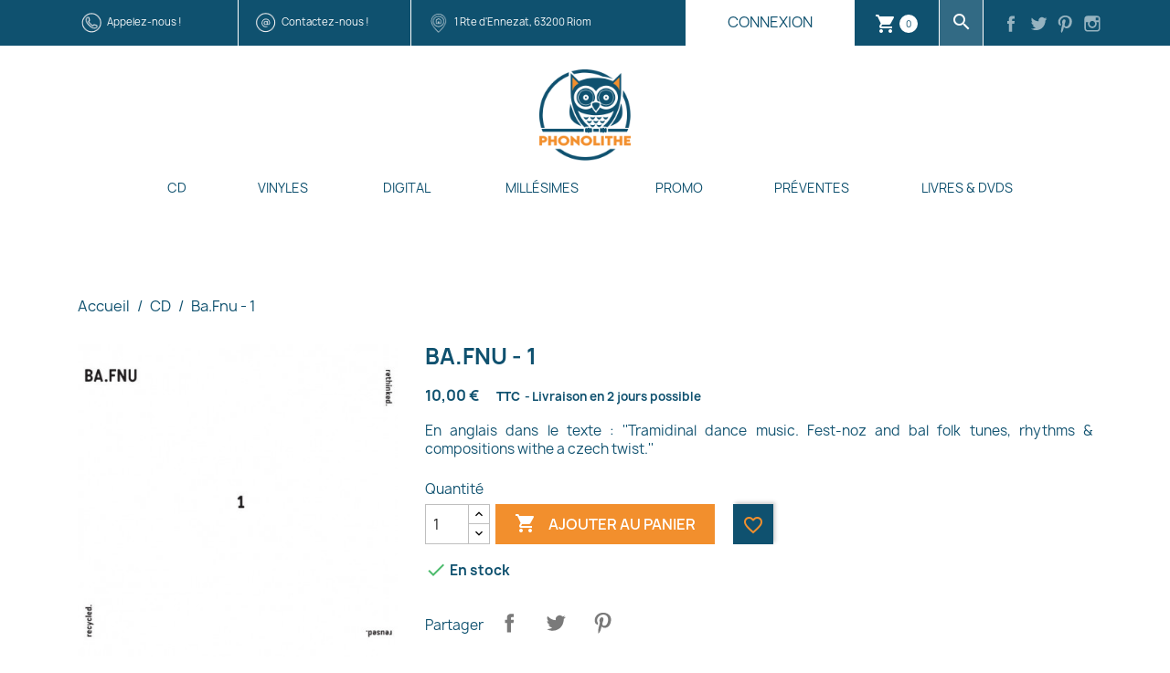

--- FILE ---
content_type: text/html; charset=utf-8
request_url: https://www.phonolithe.fr/produits/cd/106-bafnu-3477170100538
body_size: 21390
content:
<!doctype html>
<html lang="fr-FR">

  <head>
    
      
  <meta charset="utf-8">


  <meta http-equiv="x-ua-compatible" content="ie=edge">



  <title>Ba.Fnu : 1 - Bal Folk - Bal Trad. - CD - Phonolithe</title>
  
    
  
  <meta name="description" content="Venu de République Tchèque, ce groupe de bal folk propose ici son premier album. Un bal electro-acoustique.">
  <meta name="keywords" content="">
        <link rel="canonical" href="https://www.phonolithe.fr/produits/cd/106-bafnu-3477170100538">
    
      
  
  
    <script type="application/ld+json">
  {
    "@context": "https://schema.org",
    "@type": "Organization",
    "name" : "Phonolithe",
    "url" : "https://www.phonolithe.fr/",
          "logo": {
        "@type": "ImageObject",
        "url":"https://www.phonolithe.fr/img/logo-1662545140.jpg"
      }
      }
</script>

<script type="application/ld+json">
  {
    "@context": "https://schema.org",
    "@type": "WebPage",
    "isPartOf": {
      "@type": "WebSite",
      "url":  "https://www.phonolithe.fr/",
      "name": "Phonolithe"
    },
    "name": "Ba.Fnu : 1 - Bal Folk - Bal Trad. - CD - Phonolithe",
    "url":  "https://www.phonolithe.fr/produits/cd/106-bafnu-3477170100538"
  }
</script>


  <script type="application/ld+json">
    {
      "@context": "https://schema.org",
      "@type": "BreadcrumbList",
      "itemListElement": [
                  {
            "@type": "ListItem",
            "position": 1,
            "name": "Accueil",
            "item": "https://www.phonolithe.fr/"
          },                  {
            "@type": "ListItem",
            "position": 2,
            "name": "CD",
            "item": "https://www.phonolithe.fr/produits/4-cd"
          },                  {
            "@type": "ListItem",
            "position": 3,
            "name": "Ba.Fnu - 1",
            "item": "https://www.phonolithe.fr/produits/cd/106-bafnu-3477170100538"
          }              ]
    }
  </script>
  
  
  
        <script type="application/ld+json">
  {
    "@context": "https://schema.org/",
    "@type": "Product",
    "name": "Ba.Fnu - 1",
    "description": "Venu de République Tchèque, ce groupe de bal folk propose ici son premier album. Un bal electro-acoustique.",
    "category": "CD",
    "image" :"https://www.phonolithe.fr/3427-home_default/bafnu.jpg",    "sku": "10053",
    "mpn": "10053"
    ,"gtin13": "3477170100538"
        ,
    "brand": {
      "@type": "Brand",
      "name": "Phonolithe"
    }
            ,
    "weight": {
        "@context": "https://schema.org",
        "@type": "QuantitativeValue",
        "value": "0.080000",
        "unitCode": "kg"
    }
        ,
    "offers": {
      "@type": "Offer",
      "priceCurrency": "EUR",
      "name": "Ba.Fnu - 1",
      "price": "10",
      "url": "https://www.phonolithe.fr/produits/cd/106-bafnu-3477170100538",
      "priceValidUntil": "2026-02-11",
              "image": ["https://www.phonolithe.fr/3427-large_default/bafnu.jpg"],
            "sku": "10053",
      "mpn": "10053",
      "gtin13": "3477170100538",                  "availability": "https://schema.org/InStock",
      "seller": {
        "@type": "Organization",
        "name": "Phonolithe"
      }
    }
      }
</script>

  
  
    
  

  
    <meta property="og:title" content="Ba.Fnu : 1 - Bal Folk - Bal Trad. - CD - Phonolithe" />
    <meta property="og:description" content="Venu de République Tchèque, ce groupe de bal folk propose ici son premier album. Un bal electro-acoustique." />
    <meta property="og:url" content="https://www.phonolithe.fr/produits/cd/106-bafnu-3477170100538" />
    <meta property="og:site_name" content="Phonolithe" />
        



  <meta name="viewport" content="width=device-width, initial-scale=1">



  <link rel="icon" type="image/vnd.microsoft.icon" href="https://www.phonolithe.fr/img/favicon.ico?1662545226">
  <link rel="shortcut icon" type="image/x-icon" href="https://www.phonolithe.fr/img/favicon.ico?1662545226">



    <link rel="stylesheet" href="https://www.phonolithe.fr/themes/classic/assets/css/theme.css" type="text/css" media="all">
  <link rel="stylesheet" href="https://www.phonolithe.fr/themes/overscan/assets/css/child-theme.css" type="text/css" media="all">
  <link rel="stylesheet" href="https://www.phonolithe.fr/modules/blockreassurance/views/dist/front.css" type="text/css" media="all">
  <link rel="stylesheet" href="https://www.phonolithe.fr/modules/ps_socialfollow/views/css/ps_socialfollow.css" type="text/css" media="all">
  <link rel="stylesheet" href="https://www.phonolithe.fr/modules/ps_searchbar/ps_searchbar.css" type="text/css" media="all">
  <link rel="stylesheet" href="https://www.phonolithe.fr/modules/paypal/views/css/paypal_fo.css" type="text/css" media="all">
  <link rel="stylesheet" href="https://www.phonolithe.fr/modules/productcomments/views/css/productcomments.css" type="text/css" media="all">
  <link rel="stylesheet" href="https://www.phonolithe.fr/modules/wknews/views/css/common.css" type="text/css" media="all">
  <link rel="stylesheet" href="https://www.phonolithe.fr/modules/wknews/views/css/themes/layout1/wknews.css" type="text/css" media="all">
  <link rel="stylesheet" href="https://www.phonolithe.fr/modules/wknews/views/css/font-awesome.min.css" type="text/css" media="all">
  <link rel="stylesheet" href="https://www.phonolithe.fr/modules/wknews/views/css/themes/wknews_17.css" type="text/css" media="all">
  <link rel="stylesheet" href="https://www.phonolithe.fr/modules/productaudioplaylistplugin/views/css/mediaelementplayer/base/mediaelementplayer_v2.css" type="text/css" media="all">
  <link rel="stylesheet" href="https://www.phonolithe.fr/modules/productaudioplaylistplugin/views/css/mediaelementplayer/skin/pro-player-papp_v2.css" type="text/css" media="all">
  <link rel="stylesheet" href="https://www.phonolithe.fr/modules/productaudioplaylistplugin/views/css/font-awesome.min.css" type="text/css" media="all">
  <link rel="stylesheet" href="https://www.phonolithe.fr/js/jquery/ui/themes/base/minified/jquery-ui.min.css" type="text/css" media="all">
  <link rel="stylesheet" href="https://www.phonolithe.fr/js/jquery/ui/themes/base/minified/jquery.ui.theme.min.css" type="text/css" media="all">
  <link rel="stylesheet" href="https://www.phonolithe.fr/modules/blockwishlist/public/wishlist.css" type="text/css" media="all">
  <link rel="stylesheet" href="https://www.phonolithe.fr/modules/ps_imageslider/css/homeslider.css" type="text/css" media="all">




  

  <script type="text/javascript">
        var blockwishlistController = "https:\/\/www.phonolithe.fr\/module\/blockwishlist\/action";
        var prestashop = {"cart":{"products":[],"totals":{"total":{"type":"total","label":"Total","amount":0,"value":"0,00\u00a0\u20ac"},"total_including_tax":{"type":"total","label":"Total TTC","amount":0,"value":"0,00\u00a0\u20ac"},"total_excluding_tax":{"type":"total","label":"Total HT :","amount":0,"value":"0,00\u00a0\u20ac"}},"subtotals":{"products":{"type":"products","label":"Sous-total","amount":0,"value":"0,00\u00a0\u20ac"},"discounts":null,"shipping":{"type":"shipping","label":"Livraison","amount":0,"value":""},"tax":null},"products_count":0,"summary_string":"0 articles","vouchers":{"allowed":1,"added":[]},"discounts":[],"minimalPurchase":0,"minimalPurchaseRequired":""},"currency":{"id":1,"name":"Euro","iso_code":"EUR","iso_code_num":"978","sign":"\u20ac"},"customer":{"lastname":null,"firstname":null,"email":null,"birthday":null,"newsletter":null,"newsletter_date_add":null,"optin":null,"website":null,"company":null,"siret":null,"ape":null,"is_logged":false,"gender":{"type":null,"name":null},"addresses":[]},"language":{"name":"Fran\u00e7ais (French)","iso_code":"fr","locale":"fr-FR","language_code":"fr","is_rtl":"0","date_format_lite":"d\/m\/Y","date_format_full":"d\/m\/Y H:i:s","id":1},"page":{"title":"","canonical":"https:\/\/www.phonolithe.fr\/produits\/cd\/106-bafnu-3477170100538","meta":{"title":"Ba.Fnu : 1 - Bal Folk - Bal Trad. - CD - Phonolithe","description":"Venu de R\u00e9publique Tch\u00e8que, ce groupe de bal folk propose ici son premier album. Un bal electro-acoustique.","keywords":"","robots":"index"},"page_name":"product","body_classes":{"lang-fr":true,"lang-rtl":false,"country-FR":true,"currency-EUR":true,"layout-full-width":true,"page-product":true,"tax-display-enabled":true,"product-id-106":true,"product-Ba.Fnu - 1":true,"product-id-category-4":true,"product-id-manufacturer-0":true,"product-id-supplier-0":true,"product-available-for-order":true},"admin_notifications":[]},"shop":{"name":"Phonolithe","logo":"https:\/\/www.phonolithe.fr\/img\/logo-1662545140.jpg","stores_icon":"https:\/\/www.phonolithe.fr\/img\/logo_stores.png","favicon":"https:\/\/www.phonolithe.fr\/img\/favicon.ico"},"urls":{"base_url":"https:\/\/www.phonolithe.fr\/","current_url":"https:\/\/www.phonolithe.fr\/produits\/cd\/106-bafnu-3477170100538","shop_domain_url":"https:\/\/www.phonolithe.fr","img_ps_url":"https:\/\/www.phonolithe.fr\/img\/","img_cat_url":"https:\/\/www.phonolithe.fr\/img\/c\/","img_lang_url":"https:\/\/www.phonolithe.fr\/img\/l\/","img_prod_url":"https:\/\/www.phonolithe.fr\/img\/p\/","img_manu_url":"https:\/\/www.phonolithe.fr\/img\/m\/","img_sup_url":"https:\/\/www.phonolithe.fr\/img\/su\/","img_ship_url":"https:\/\/www.phonolithe.fr\/img\/s\/","img_store_url":"https:\/\/www.phonolithe.fr\/img\/st\/","img_col_url":"https:\/\/www.phonolithe.fr\/img\/co\/","img_url":"https:\/\/www.phonolithe.fr\/themes\/overscan\/assets\/img\/","css_url":"https:\/\/www.phonolithe.fr\/themes\/overscan\/assets\/css\/","js_url":"https:\/\/www.phonolithe.fr\/themes\/overscan\/assets\/js\/","pic_url":"https:\/\/www.phonolithe.fr\/upload\/","pages":{"address":"https:\/\/www.phonolithe.fr\/adresse","addresses":"https:\/\/www.phonolithe.fr\/adresses","authentication":"https:\/\/www.phonolithe.fr\/connexion","cart":"https:\/\/www.phonolithe.fr\/panier","category":"https:\/\/www.phonolithe.fr\/index.php?controller=category","cms":"https:\/\/www.phonolithe.fr\/index.php?controller=cms","contact":"https:\/\/www.phonolithe.fr\/nous-contacter","discount":"https:\/\/www.phonolithe.fr\/reduction","guest_tracking":"https:\/\/www.phonolithe.fr\/suivi-commande-invite","history":"https:\/\/www.phonolithe.fr\/historique-commandes","identity":"https:\/\/www.phonolithe.fr\/identite","index":"https:\/\/www.phonolithe.fr\/","my_account":"https:\/\/www.phonolithe.fr\/mon-compte","order_confirmation":"https:\/\/www.phonolithe.fr\/confirmation-commande","order_detail":"https:\/\/www.phonolithe.fr\/index.php?controller=order-detail","order_follow":"https:\/\/www.phonolithe.fr\/suivi-commande","order":"https:\/\/www.phonolithe.fr\/commande","order_return":"https:\/\/www.phonolithe.fr\/index.php?controller=order-return","order_slip":"https:\/\/www.phonolithe.fr\/avoirs","pagenotfound":"https:\/\/www.phonolithe.fr\/page-introuvable","password":"https:\/\/www.phonolithe.fr\/recuperation-mot-de-passe","pdf_invoice":"https:\/\/www.phonolithe.fr\/index.php?controller=pdf-invoice","pdf_order_return":"https:\/\/www.phonolithe.fr\/index.php?controller=pdf-order-return","pdf_order_slip":"https:\/\/www.phonolithe.fr\/index.php?controller=pdf-order-slip","prices_drop":"https:\/\/www.phonolithe.fr\/promotions","product":"https:\/\/www.phonolithe.fr\/index.php?controller=product","search":"https:\/\/www.phonolithe.fr\/recherche","sitemap":"https:\/\/www.phonolithe.fr\/plan-site","stores":"https:\/\/www.phonolithe.fr\/magasins","supplier":"https:\/\/www.phonolithe.fr\/fournisseur","register":"https:\/\/www.phonolithe.fr\/connexion?create_account=1","order_login":"https:\/\/www.phonolithe.fr\/commande?login=1"},"alternative_langs":[],"theme_assets":"\/themes\/overscan\/assets\/","actions":{"logout":"https:\/\/www.phonolithe.fr\/?mylogout="},"no_picture_image":{"bySize":{"small_default":{"url":"https:\/\/www.phonolithe.fr\/img\/p\/fr-default-small_default.jpg","width":98,"height":98},"cart_default":{"url":"https:\/\/www.phonolithe.fr\/img\/p\/fr-default-cart_default.jpg","width":125,"height":125},"home_default":{"url":"https:\/\/www.phonolithe.fr\/img\/p\/fr-default-home_default.jpg","width":250,"height":250},"medium_default":{"url":"https:\/\/www.phonolithe.fr\/img\/p\/fr-default-medium_default.jpg","width":452,"height":452},"large_default":{"url":"https:\/\/www.phonolithe.fr\/img\/p\/fr-default-large_default.jpg","width":800,"height":800}},"small":{"url":"https:\/\/www.phonolithe.fr\/img\/p\/fr-default-small_default.jpg","width":98,"height":98},"medium":{"url":"https:\/\/www.phonolithe.fr\/img\/p\/fr-default-home_default.jpg","width":250,"height":250},"large":{"url":"https:\/\/www.phonolithe.fr\/img\/p\/fr-default-large_default.jpg","width":800,"height":800},"legend":""}},"configuration":{"display_taxes_label":true,"display_prices_tax_incl":true,"is_catalog":false,"show_prices":true,"opt_in":{"partner":false},"quantity_discount":{"type":"discount","label":"Remise sur prix unitaire"},"voucher_enabled":1,"return_enabled":1},"field_required":[],"breadcrumb":{"links":[{"title":"Accueil","url":"https:\/\/www.phonolithe.fr\/"},{"title":"CD","url":"https:\/\/www.phonolithe.fr\/produits\/4-cd"},{"title":"Ba.Fnu - 1","url":"https:\/\/www.phonolithe.fr\/produits\/cd\/106-bafnu-3477170100538"}],"count":3},"link":{"protocol_link":"https:\/\/","protocol_content":"https:\/\/"},"time":1769472429,"static_token":"11a7742e1887a63cb6bd629571aad387","token":"2ecceadf74395475c75ffcd9c8c125c7","debug":false};
        var productsAlreadyTagged = [];
        var psemailsubscription_subscription = "https:\/\/www.phonolithe.fr\/module\/ps_emailsubscription\/subscription";
        var psr_icon_color = "#F28F2D";
        var removeFromWishlistUrl = "https:\/\/www.phonolithe.fr\/module\/blockwishlist\/action?action=deleteProductFromWishlist";
        var wishlistAddProductToCartUrl = "https:\/\/www.phonolithe.fr\/module\/blockwishlist\/action?action=addProductToCart";
        var wishlistUrl = "https:\/\/www.phonolithe.fr\/module\/blockwishlist\/view";
      </script>



  <meta name="google-site-verification" content="6K1hQdgzO_pD2uHfo1B-zw2wRRtTaI0AanqYbqwMJHE" /><!-- Google tag (gtag.js) -->
<script async src="https://www.googletagmanager.com/gtag/js?id=AW-821192499"></script>
<script>
  window.dataLayer = window.dataLayer || [];
  function gtag(){dataLayer.push(arguments);}
  gtag('js', new Date());

  gtag('config', 'AW-821192499');
</script>
<style>
/* Categories display on news list */
.subNewsCategories .col-lg-4 {
	height: auto;
	border: 1px solid #dddddd;
}
.bx-viewport .wknews_list li {
		border-top:none!Important;
	-o-box-shadow: none!Important;
	-webkit-box-shadow: none!Important;
	-moz-box-shadow: none!Important;
	box-shadow: none!Important;
}

/* Wk Actualités - Mettre ici vos styles personnalisés */
</style>




    
    <meta property="og:type" content="product">
            <meta property="og:image" content="https://www.phonolithe.fr/3427-large_default/bafnu.jpg">
    
            <meta property="product:pretax_price:amount" content="8.333333">
        <meta property="product:pretax_price:currency" content="EUR">
        <meta property="product:price:amount" content="10">
        <meta property="product:price:currency" content="EUR">
                <meta property="product:weight:value" content="0.080000">
        <meta property="product:weight:units" content="kg">
    
  </head>

  <body id="product" class="lang-fr country-fr currency-eur layout-full-width page-product tax-display-enabled product-id-106 product-ba-fnu-1 product-id-category-4 product-id-manufacturer-0 product-id-supplier-0 product-available-for-order">

    
      
    

    <main>
      
              

      <header id="header">
        
          
  <div class="header-banner">
    
  </div>



  <nav class="header-nav">
    <div class="container">
      <div class="row">

                <div class="hidden-sm-down">
          <div class="col-xs-12 col-md-4 col-xl-2 py-10 hidden-lg-down">
            <img src="https://www.phonolithe.fr/themes/overscan/assets/img/icons/tel.png" alt="phone" width="30px" height="30px" />
    <a href="/nous-contacter">Appelez-nous !</a>

          </div>
          <div class="col-xs-12 col-md-4 col-xl-2 py-10 bx-white hidden-lg-down">
            <img src="https://www.phonolithe.fr/themes/overscan/assets/img/icons/at.png" alt="email" width="30px" height="30px" />
    <a href="/nous-contacter">Contactez-nous !</a>

          </div>
          <div class="col-xs-12 col-md-4 col-xl-3 py-10 hidden-lg-down">
            <img src="https://www.phonolithe.fr/themes/overscan/assets/img/icons/loc.png" alt="address" width="30px" height="30px" />
<a href="https://www.google.com/maps/search/?api=1&query_place_id=Phonolithe&query=1%20Rte%20d%27Ennezat%2C%2063200%20Riom" target="_blank">
    1 Rte d&#039;Ennezat, 63200 Riom
</a>

          </div>

          <div class="col-xs-12 col-xl-5">
            <div class="row">
              <div class="col-xs-12 col-md-10 col-xl-9 user-cart-flex">
                <div id="_desktop_user_info">
  <div class="user-info">
          <a
        href="https://www.phonolithe.fr/mon-compte"
        title="Identifiez-vous"
        rel="nofollow"
      >
        <i class="material-icons">&#xE7FF;</i>
        <span class="hidden-sm-down">Connexion</span>
      </a>
      </div>
</div>
<div id="_desktop_cart">
  <div class="blockcart cart-preview inactive" data-refresh-url="//www.phonolithe.fr/module/ps_shoppingcart/ajax">
    <div class="header">
              <span class="material-icons shopping-cart" aria-hidden="true">shopping_cart</span>
                <span class="cart-products-count">0</span>
          </div>
  </div>
</div>

                <div id="search_widget" class="search-widgets text-center bx-white bckg-lightblue">
                  <a href="#" data-toggle="modal" data-target="#searchModal" title="Rechercher">
                    <span class="material-icons search" aria-hidden="true">search</span>
                  </a>
                </div>
                
              </div>

              <div class="col-xs-12 col-md-2 col-xl-3 social-icons">
                    <a href="https://www.facebook.com/phonolithe" title="Facebook" target="_blank" rel="noopener noreferrer">
        <span class="header-social-icon facebook"></span>
    </a>
    <a href="https://twitter.com/Phonolithe" title="Twitter" target="_blank" rel="noopener noreferrer">
        <span class="header-social-icon twitter"></span>
    </a>
    <a href="https://www.pinterest.fr/phonolithe/" title="Pinterest" target="_blank" rel="noopener noreferrer">
        <span class="header-social-icon pinterest"></span>
    </a>
    <a href="https://www.instagram.com/phonolithemusiques/" title="Instagram" target="_blank" rel="noopener noreferrer">
        <span class="header-social-icon instagram"></span>
    </a>

              </div>

            </div>
          </div>
                  </div>

                <div class="hidden-md-up text-sm-center mobile">
          <div class="float-xs-left" id="menu-icon">
            <span class="material-icons d-inline">&#xE5D2;</span>
          </div>
          <div class="top-logo" id="_mobile_logo"></div>
          <div id="search_widget_mobile" class="search-widgets">
            <a href="#" data-toggle="modal" data-target="#searchModal" title="Rechercher">
              <span class="material-icons search" aria-hidden="true">search</span>
            </a>
          </div>
          <div class="float-xs-right" id="_mobile_user_info"></div>
          <div class="float-xs-right" id="_mobile_cart"></div>
          <div class="clearfix"></div>
        </div>

      </div>
    </div>
  </nav>



  <div id="header-sticky" class="header-top">
    <div class="container">
       <div class="row sticky-flex">
        <div id="_desktop_logo" class="col-xs-12 hidden-sm-down py-10">
                                    
  <a href="https://www.phonolithe.fr/">
    <img
      class="logo img-fluid"
      src="https://www.phonolithe.fr/img/logo-1662545140.jpg"
      alt="Phonolithe"
      width="512"
      height="512">
  </a>

                              </div>
        <div id="_menu_wrapper" class="header-top-right col-xs-12 position-static">
          

<div class="menu js-top-menu position-static hidden-sm-down" id="_desktop_top_menu">
    
          <ul class="top-menu" id="top-menu" data-depth="0">
                    <li class="category" id="category-4">
                          <a
                class="dropdown-item"
                href="https://www.phonolithe.fr/produits/4-cd" data-depth="0"
                title="CD"
                              >
                                                                      <span class="float-xs-right hidden-md-up">
                    <span data-target="#top_sub_menu_17864" data-toggle="collapse" class="navbar-toggler collapse-icons">
                      <span class="material-icons add">&#xE313;</span>
                      <span class="material-icons remove">&#xE316;</span>
                    </span>
                  </span>
                                CD
              </a>
                            <div  class="popover sub-menu js-sub-menu collapse" id="top_sub_menu_17864">
                
          <ul class="top-menu"  data-depth="1">
                    <li class="category" id="category-24">
                          <a
                class="dropdown-item dropdown-submenu"
                href="https://www.phonolithe.fr/produits/24-musiques-de-france" data-depth="1"
                title="Musiques de France"
                              >
                                                                      <span class="float-xs-right hidden-md-up">
                    <span data-target="#top_sub_menu_80001" data-toggle="collapse" class="navbar-toggler collapse-icons">
                      <span class="material-icons add">&#xE313;</span>
                      <span class="material-icons remove">&#xE316;</span>
                    </span>
                  </span>
                                Musiques de France
              </a>
                            <div  class="collapse" id="top_sub_menu_80001">
                
          <ul class="top-menu"  data-depth="2">
                    <li class="category" id="category-30">
                          <a
                class="dropdown-item"
                href="https://www.phonolithe.fr/produits/30-alsace-lorraine" data-depth="2"
                title="Alsace &amp; Lorraine"
                              >
                                Alsace &amp; Lorraine
              </a>
                          </li>
                    <li class="category" id="category-35">
                          <a
                class="dropdown-item"
                href="https://www.phonolithe.fr/produits/35-auvergne" data-depth="2"
                title="Auvergne"
                              >
                                Auvergne
              </a>
                          </li>
                    <li class="category" id="category-106">
                          <a
                class="dropdown-item"
                href="https://www.phonolithe.fr/produits/106-bearn" data-depth="2"
                title="Béarn"
                              >
                                Béarn
              </a>
                          </li>
                    <li class="category" id="category-37">
                          <a
                class="dropdown-item"
                href="https://www.phonolithe.fr/produits/37-berry" data-depth="2"
                title="Berry"
                              >
                                Berry
              </a>
                          </li>
                    <li class="category" id="category-39">
                          <a
                class="dropdown-item"
                href="https://www.phonolithe.fr/produits/39-bourgogne" data-depth="2"
                title="Bourgogne"
                              >
                                Bourgogne
              </a>
                          </li>
                    <li class="category" id="category-40">
                          <a
                class="dropdown-item"
                href="https://www.phonolithe.fr/produits/40-bretagne" data-depth="2"
                title="Bretagne"
                              >
                                Bretagne
              </a>
                          </li>
                    <li class="category" id="category-102">
                          <a
                class="dropdown-item"
                href="https://www.phonolithe.fr/produits/102-centre-france" data-depth="2"
                title="Centre France"
                              >
                                Centre France
              </a>
                          </li>
                    <li class="category" id="category-107">
                          <a
                class="dropdown-item"
                href="https://www.phonolithe.fr/produits/107-corse" data-depth="2"
                title="Corse"
                              >
                                Corse
              </a>
                          </li>
                    <li class="category" id="category-48">
                          <a
                class="dropdown-item"
                href="https://www.phonolithe.fr/produits/48-gascogne" data-depth="2"
                title="Gascogne"
                              >
                                Gascogne
              </a>
                          </li>
                    <li class="category" id="category-49">
                          <a
                class="dropdown-item"
                href="https://www.phonolithe.fr/produits/49-ile-de-france" data-depth="2"
                title="Ile de France"
                              >
                                Ile de France
              </a>
                          </li>
                    <li class="category" id="category-54">
                          <a
                class="dropdown-item"
                href="https://www.phonolithe.fr/produits/54-languedoc" data-depth="2"
                title="Languedoc"
                              >
                                Languedoc
              </a>
                          </li>
                    <li class="category" id="category-55">
                          <a
                class="dropdown-item"
                href="https://www.phonolithe.fr/produits/55-limousin" data-depth="2"
                title="Limousin"
                              >
                                Limousin
              </a>
                          </li>
                    <li class="category" id="category-105">
                          <a
                class="dropdown-item"
                href="https://www.phonolithe.fr/produits/105-loire-rhone-et-lyonnais-" data-depth="2"
                title="Loire, Rhône et Lyonnais"
                              >
                                Loire, Rhône et Lyonnais
              </a>
                          </li>
                    <li class="category" id="category-134">
                          <a
                class="dropdown-item"
                href="https://www.phonolithe.fr/produits/134-morvan" data-depth="2"
                title="Morvan"
                              >
                                Morvan
              </a>
                          </li>
                    <li class="category" id="category-60">
                          <a
                class="dropdown-item"
                href="https://www.phonolithe.fr/produits/60-nivernais" data-depth="2"
                title="Nivernais"
                              >
                                Nivernais
              </a>
                          </li>
                    <li class="category" id="category-61">
                          <a
                class="dropdown-item"
                href="https://www.phonolithe.fr/produits/61-picardie-nord-et-flandres" data-depth="2"
                title="Picardie, Nord et Flandres"
                              >
                                Picardie, Nord et Flandres
              </a>
                          </li>
                    <li class="category" id="category-62">
                          <a
                class="dropdown-item"
                href="https://www.phonolithe.fr/produits/62-normandie" data-depth="2"
                title="Normandie"
                              >
                                Normandie
              </a>
                          </li>
                    <li class="category" id="category-64">
                          <a
                class="dropdown-item"
                href="https://www.phonolithe.fr/produits/64-pays-basque" data-depth="2"
                title="Pays Basque"
                              >
                                Pays Basque
              </a>
                          </li>
                    <li class="category" id="category-65">
                          <a
                class="dropdown-item"
                href="https://www.phonolithe.fr/produits/65-poitou" data-depth="2"
                title="Poitou"
                              >
                                Poitou
              </a>
                          </li>
                    <li class="category" id="category-67">
                          <a
                class="dropdown-item"
                href="https://www.phonolithe.fr/produits/67-provence-alpes-du-sud" data-depth="2"
                title="Provence &amp; Alpes du Sud"
                              >
                                Provence &amp; Alpes du Sud
              </a>
                          </li>
                    <li class="category" id="category-69">
                          <a
                class="dropdown-item"
                href="https://www.phonolithe.fr/produits/69-savoie-dauphine" data-depth="2"
                title="Savoie &amp; Dauphiné"
                              >
                                Savoie &amp; Dauphiné
              </a>
                          </li>
                    <li class="category" id="category-104">
                          <a
                class="dropdown-item"
                href="https://www.phonolithe.fr/produits/104-val-de-loire" data-depth="2"
                title="Val de Loire"
                              >
                                Val de Loire
              </a>
                          </li>
                    <li class="category" id="category-139">
                          <a
                class="dropdown-item"
                href="https://www.phonolithe.fr/produits/139-vendee" data-depth="2"
                title="Vendée"
                              >
                                Vendée
              </a>
                          </li>
              </ul>
    
              </div>
                          </li>
                    <li class="category" id="category-15">
                          <a
                class="dropdown-item dropdown-submenu"
                href="https://www.phonolithe.fr/produits/15-musiques-du-monde" data-depth="1"
                title="Musiques du monde"
                              >
                                                                      <span class="float-xs-right hidden-md-up">
                    <span data-target="#top_sub_menu_78836" data-toggle="collapse" class="navbar-toggler collapse-icons">
                      <span class="material-icons add">&#xE313;</span>
                      <span class="material-icons remove">&#xE316;</span>
                    </span>
                  </span>
                                Musiques du monde
              </a>
                            <div  class="collapse" id="top_sub_menu_78836">
                
          <ul class="top-menu"  data-depth="2">
                    <li class="category" id="category-28">
                          <a
                class="dropdown-item"
                href="https://www.phonolithe.fr/produits/28-afrique-sub-saharienne" data-depth="2"
                title="Afrique Sub-saharienne"
                              >
                                Afrique Sub-saharienne
              </a>
                          </li>
                    <li class="category" id="category-29">
                          <a
                class="dropdown-item"
                href="https://www.phonolithe.fr/produits/29-allemagne" data-depth="2"
                title="Allemagne"
                              >
                                Allemagne
              </a>
                          </li>
                    <li class="category" id="category-31">
                          <a
                class="dropdown-item"
                href="https://www.phonolithe.fr/produits/31-amerique-centrale" data-depth="2"
                title="Amérique Centrale"
                              >
                                Amérique Centrale
              </a>
                          </li>
                    <li class="category" id="category-32">
                          <a
                class="dropdown-item"
                href="https://www.phonolithe.fr/produits/32-amerique-du-nord" data-depth="2"
                title="Amérique du Nord"
                              >
                                Amérique du Nord
              </a>
                          </li>
                    <li class="category" id="category-33">
                          <a
                class="dropdown-item"
                href="https://www.phonolithe.fr/produits/33-amerique-du-sud" data-depth="2"
                title="Amérique du Sud"
                              >
                                Amérique du Sud
              </a>
                          </li>
                    <li class="category" id="category-34">
                          <a
                class="dropdown-item"
                href="https://www.phonolithe.fr/produits/34-angleterre" data-depth="2"
                title="Angleterre"
                              >
                                Angleterre
              </a>
                          </li>
                    <li class="category" id="category-36">
                          <a
                class="dropdown-item"
                href="https://www.phonolithe.fr/produits/36-benelux" data-depth="2"
                title="Benelux"
                              >
                                Benelux
              </a>
                          </li>
                    <li class="category" id="category-42">
                          <a
                class="dropdown-item"
                href="https://www.phonolithe.fr/produits/42-espagne" data-depth="2"
                title="Espagne"
                              >
                                Espagne
              </a>
                          </li>
                    <li class="category" id="category-43">
                          <a
                class="dropdown-item"
                href="https://www.phonolithe.fr/produits/43-europe-centrale" data-depth="2"
                title="Europe Centrale"
                              >
                                Europe Centrale
              </a>
                          </li>
                    <li class="category" id="category-44">
                          <a
                class="dropdown-item"
                href="https://www.phonolithe.fr/produits/44-europe-de-l-est-balkans" data-depth="2"
                title="Europe de l&#039;Est-Balkans"
                              >
                                Europe de l&#039;Est-Balkans
              </a>
                          </li>
                    <li class="category" id="category-45">
                          <a
                class="dropdown-item"
                href="https://www.phonolithe.fr/produits/45-extreme-orient" data-depth="2"
                title="Extrême Orient"
                              >
                                Extrême Orient
              </a>
                          </li>
                    <li class="category" id="category-50">
                          <a
                class="dropdown-item"
                href="https://www.phonolithe.fr/produits/50-inde" data-depth="2"
                title="Inde"
                              >
                                Inde
              </a>
                          </li>
                    <li class="category" id="category-51">
                          <a
                class="dropdown-item"
                href="https://www.phonolithe.fr/produits/51-irlande" data-depth="2"
                title="Irlande"
                              >
                                Irlande
              </a>
                          </li>
                    <li class="category" id="category-52">
                          <a
                class="dropdown-item"
                href="https://www.phonolithe.fr/produits/52-italie" data-depth="2"
                title="Italie"
                              >
                                Italie
              </a>
                          </li>
                    <li class="category" id="category-56">
                          <a
                class="dropdown-item"
                href="https://www.phonolithe.fr/produits/56-maghreb-afrique-saharienne" data-depth="2"
                title="Maghreb &amp; Afrique Saharienne"
                              >
                                Maghreb &amp; Afrique Saharienne
              </a>
                          </li>
                    <li class="category" id="category-113">
                          <a
                class="dropdown-item"
                href="https://www.phonolithe.fr/produits/113-mediterrannee" data-depth="2"
                title="Méditerrannée"
                              >
                                Méditerrannée
              </a>
                          </li>
                    <li class="category" id="category-58">
                          <a
                class="dropdown-item"
                href="https://www.phonolithe.fr/produits/58-moyen-orient" data-depth="2"
                title="Moyen Orient"
                              >
                                Moyen Orient
              </a>
                          </li>
                    <li class="category" id="category-63">
                          <a
                class="dropdown-item"
                href="https://www.phonolithe.fr/produits/63-ocean-indien" data-depth="2"
                title="Océan Indien"
                              >
                                Océan Indien
              </a>
                          </li>
                    <li class="category" id="category-66">
                          <a
                class="dropdown-item"
                href="https://www.phonolithe.fr/produits/66-portugal" data-depth="2"
                title="Portugal"
                              >
                                Portugal
              </a>
                          </li>
                    <li class="category" id="category-70">
                          <a
                class="dropdown-item"
                href="https://www.phonolithe.fr/produits/70-scandinavie" data-depth="2"
                title="Scandinavie"
                              >
                                Scandinavie
              </a>
                          </li>
              </ul>
    
              </div>
                          </li>
                    <li class="category" id="category-17">
                          <a
                class="dropdown-item dropdown-submenu"
                href="https://www.phonolithe.fr/produits/17-chansons" data-depth="1"
                title="Chansons"
                              >
                                                                      <span class="float-xs-right hidden-md-up">
                    <span data-target="#top_sub_menu_77105" data-toggle="collapse" class="navbar-toggler collapse-icons">
                      <span class="material-icons add">&#xE313;</span>
                      <span class="material-icons remove">&#xE316;</span>
                    </span>
                  </span>
                                Chansons
              </a>
                            <div  class="collapse" id="top_sub_menu_77105">
                
          <ul class="top-menu"  data-depth="2">
                    <li class="category" id="category-100">
                          <a
                class="dropdown-item"
                href="https://www.phonolithe.fr/produits/100-folk" data-depth="2"
                title="Folk"
                              >
                                Folk
              </a>
                          </li>
                    <li class="category" id="category-112">
                          <a
                class="dropdown-item"
                href="https://www.phonolithe.fr/produits/112-marins-et-mariniers" data-depth="2"
                title="Marins et Mariniers"
                              >
                                Marins et Mariniers
              </a>
                          </li>
                    <li class="category" id="category-142">
                          <a
                class="dropdown-item"
                href="https://www.phonolithe.fr/produits/142-bal-a-la-voix" data-depth="2"
                title="Bal à la voix"
                              >
                                Bal à la voix
              </a>
                          </li>
                    <li class="category" id="category-146">
                          <a
                class="dropdown-item"
                href="https://www.phonolithe.fr/produits/146-jeunesse" data-depth="2"
                title="Jeunesse"
                              >
                                Jeunesse
              </a>
                          </li>
              </ul>
    
              </div>
                          </li>
                    <li class="category" id="category-110">
                          <a
                class="dropdown-item dropdown-submenu"
                href="https://www.phonolithe.fr/produits/110-bals" data-depth="1"
                title="Bals"
                              >
                                                                      <span class="float-xs-right hidden-md-up">
                    <span data-target="#top_sub_menu_65089" data-toggle="collapse" class="navbar-toggler collapse-icons">
                      <span class="material-icons add">&#xE313;</span>
                      <span class="material-icons remove">&#xE316;</span>
                    </span>
                  </span>
                                Bals
              </a>
                            <div  class="collapse" id="top_sub_menu_65089">
                
          <ul class="top-menu"  data-depth="2">
                    <li class="category" id="category-111">
                          <a
                class="dropdown-item"
                href="https://www.phonolithe.fr/produits/111-folk" data-depth="2"
                title="Folk"
                              >
                                Folk
              </a>
                          </li>
                    <li class="category" id="category-143">
                          <a
                class="dropdown-item"
                href="https://www.phonolithe.fr/produits/143-trad-" data-depth="2"
                title="Trad&#039;"
                              >
                                Trad&#039;
              </a>
                          </li>
                    <li class="category" id="category-144">
                          <a
                class="dropdown-item"
                href="https://www.phonolithe.fr/produits/144-musette" data-depth="2"
                title="Musette"
                              >
                                Musette
              </a>
                          </li>
                    <li class="category" id="category-145">
                          <a
                class="dropdown-item"
                href="https://www.phonolithe.fr/produits/145-bals-pour-enfants" data-depth="2"
                title="Bals pour Enfants"
                              >
                                Bals pour Enfants
              </a>
                          </li>
              </ul>
    
              </div>
                          </li>
                    <li class="category" id="category-16">
                          <a
                class="dropdown-item dropdown-submenu"
                href="https://www.phonolithe.fr/produits/16-autres-styles" data-depth="1"
                title="Autres Styles"
                              >
                                                                      <span class="float-xs-right hidden-md-up">
                    <span data-target="#top_sub_menu_95469" data-toggle="collapse" class="navbar-toggler collapse-icons">
                      <span class="material-icons add">&#xE313;</span>
                      <span class="material-icons remove">&#xE316;</span>
                    </span>
                  </span>
                                Autres Styles
              </a>
                            <div  class="collapse" id="top_sub_menu_95469">
                
          <ul class="top-menu"  data-depth="2">
                    <li class="category" id="category-59">
                          <a
                class="dropdown-item"
                href="https://www.phonolithe.fr/produits/59-musette" data-depth="2"
                title="Musette"
                              >
                                Musette
              </a>
                          </li>
                    <li class="category" id="category-68">
                          <a
                class="dropdown-item"
                href="https://www.phonolithe.fr/produits/68-rock" data-depth="2"
                title="Rock"
                              >
                                Rock
              </a>
                          </li>
                    <li class="category" id="category-53">
                          <a
                class="dropdown-item"
                href="https://www.phonolithe.fr/produits/53-jazzs" data-depth="2"
                title="Jazz[s]"
                              >
                                Jazz[s]
              </a>
                          </li>
                    <li class="category" id="category-46">
                          <a
                class="dropdown-item"
                href="https://www.phonolithe.fr/produits/46-fanfares" data-depth="2"
                title="Fanfare(s)"
                              >
                                Fanfare(s)
              </a>
                          </li>
                    <li class="category" id="category-41">
                          <a
                class="dropdown-item"
                href="https://www.phonolithe.fr/produits/41-classique" data-depth="2"
                title="Classique"
                              >
                                Classique
              </a>
                          </li>
                    <li class="category" id="category-57">
                          <a
                class="dropdown-item"
                href="https://www.phonolithe.fr/produits/57-medieval" data-depth="2"
                title="Médiéval"
                              >
                                Médiéval
              </a>
                          </li>
              </ul>
    
              </div>
                          </li>
              </ul>
    
              </div>
                          </li>
                    <li class="category" id="category-135">
                          <a
                class="dropdown-item"
                href="https://www.phonolithe.fr/produits/135-vinyles" data-depth="0"
                title="Vinyles"
                              >
                                Vinyles
              </a>
                          </li>
                    <li class="category" id="category-109">
                          <a
                class="dropdown-item"
                href="https://www.phonolithe.fr/produits/109-digital" data-depth="0"
                title="Digital"
                              >
                                Digital
              </a>
                          </li>
                    <li class="category" id="category-116">
                          <a
                class="dropdown-item"
                href="https://www.phonolithe.fr/produits/116-millesimes" data-depth="0"
                title="Millésimes"
                              >
                                                                      <span class="float-xs-right hidden-md-up">
                    <span data-target="#top_sub_menu_1224" data-toggle="collapse" class="navbar-toggler collapse-icons">
                      <span class="material-icons add">&#xE313;</span>
                      <span class="material-icons remove">&#xE316;</span>
                    </span>
                  </span>
                                Millésimes
              </a>
                            <div  class="popover sub-menu js-sub-menu collapse" id="top_sub_menu_1224">
                
          <ul class="top-menu"  data-depth="1">
                    <li class="category" id="category-171">
                          <a
                class="dropdown-item dropdown-submenu"
                href="https://www.phonolithe.fr/produits/171-2023" data-depth="1"
                title="2023"
                              >
                                2023
              </a>
                          </li>
                    <li class="category" id="category-136">
                          <a
                class="dropdown-item dropdown-submenu"
                href="https://www.phonolithe.fr/produits/136-2022" data-depth="1"
                title="2022"
                              >
                                2022
              </a>
                          </li>
                    <li class="category" id="category-118">
                          <a
                class="dropdown-item dropdown-submenu"
                href="https://www.phonolithe.fr/produits/118-2021" data-depth="1"
                title="2021"
                              >
                                2021
              </a>
                          </li>
                    <li class="category" id="category-117">
                          <a
                class="dropdown-item dropdown-submenu"
                href="https://www.phonolithe.fr/produits/117-2020" data-depth="1"
                title="2020"
                              >
                                2020
              </a>
                          </li>
                    <li class="category" id="category-119">
                          <a
                class="dropdown-item dropdown-submenu"
                href="https://www.phonolithe.fr/produits/119-2019" data-depth="1"
                title="2019"
                              >
                                2019
              </a>
                          </li>
                    <li class="category" id="category-120">
                          <a
                class="dropdown-item dropdown-submenu"
                href="https://www.phonolithe.fr/produits/120-2018" data-depth="1"
                title="2018"
                              >
                                2018
              </a>
                          </li>
                    <li class="category" id="category-121">
                          <a
                class="dropdown-item dropdown-submenu"
                href="https://www.phonolithe.fr/produits/121-2017" data-depth="1"
                title="2017"
                              >
                                2017
              </a>
                          </li>
                    <li class="category" id="category-122">
                          <a
                class="dropdown-item dropdown-submenu"
                href="https://www.phonolithe.fr/produits/122-2016" data-depth="1"
                title="2016"
                              >
                                2016
              </a>
                          </li>
                    <li class="category" id="category-123">
                          <a
                class="dropdown-item dropdown-submenu"
                href="https://www.phonolithe.fr/produits/123-2015" data-depth="1"
                title="2015"
                              >
                                2015
              </a>
                          </li>
                    <li class="category" id="category-124">
                          <a
                class="dropdown-item dropdown-submenu"
                href="https://www.phonolithe.fr/produits/124-2014" data-depth="1"
                title="2014"
                              >
                                2014
              </a>
                          </li>
                    <li class="category" id="category-125">
                          <a
                class="dropdown-item dropdown-submenu"
                href="https://www.phonolithe.fr/produits/125-2013" data-depth="1"
                title="2013"
                              >
                                2013
              </a>
                          </li>
                    <li class="category" id="category-126">
                          <a
                class="dropdown-item dropdown-submenu"
                href="https://www.phonolithe.fr/produits/126-2012" data-depth="1"
                title="2012"
                              >
                                2012
              </a>
                          </li>
                    <li class="category" id="category-127">
                          <a
                class="dropdown-item dropdown-submenu"
                href="https://www.phonolithe.fr/produits/127-2011" data-depth="1"
                title="2011"
                              >
                                2011
              </a>
                          </li>
                    <li class="category" id="category-128">
                          <a
                class="dropdown-item dropdown-submenu"
                href="https://www.phonolithe.fr/produits/128-2010" data-depth="1"
                title="2010"
                              >
                                2010
              </a>
                          </li>
                    <li class="category" id="category-131">
                          <a
                class="dropdown-item dropdown-submenu"
                href="https://www.phonolithe.fr/produits/131-2005-2009" data-depth="1"
                title="2005 - 2009"
                              >
                                2005 - 2009
              </a>
                          </li>
                    <li class="category" id="category-132">
                          <a
                class="dropdown-item dropdown-submenu"
                href="https://www.phonolithe.fr/produits/132-2000-2004" data-depth="1"
                title="2000 - 2004"
                              >
                                2000 - 2004
              </a>
                          </li>
                    <li class="category" id="category-133">
                          <a
                class="dropdown-item dropdown-submenu"
                href="https://www.phonolithe.fr/produits/133-1995-1999" data-depth="1"
                title="1995 - 1999"
                              >
                                1995 - 1999
              </a>
                          </li>
                    <li class="category" id="category-130">
                          <a
                class="dropdown-item dropdown-submenu"
                href="https://www.phonolithe.fr/produits/130-1990-1994" data-depth="1"
                title="1990 - 1994"
                              >
                                1990 - 1994
              </a>
                          </li>
                    <li class="category" id="category-129">
                          <a
                class="dropdown-item dropdown-submenu"
                href="https://www.phonolithe.fr/produits/129-1980-1989" data-depth="1"
                title="1980 - 1989"
                              >
                                1980 - 1989
              </a>
                          </li>
              </ul>
    
              </div>
                          </li>
                    <li class="category" id="category-75">
                          <a
                class="dropdown-item"
                href="https://www.phonolithe.fr/produits/75-promo" data-depth="0"
                title="Promo"
                              >
                                Promo
              </a>
                          </li>
                    <li class="category" id="category-5">
                          <a
                class="dropdown-item"
                href="https://www.phonolithe.fr/produits/5-preventes" data-depth="0"
                title="Préventes"
                              >
                                Préventes
              </a>
                          </li>
                    <li class="category" id="category-3">
                          <a
                class="dropdown-item"
                href="https://www.phonolithe.fr/produits/3-livres-dvds" data-depth="0"
                title="Livres &amp; DVDs"
                              >
                                                                      <span class="float-xs-right hidden-md-up">
                    <span data-target="#top_sub_menu_15895" data-toggle="collapse" class="navbar-toggler collapse-icons">
                      <span class="material-icons add">&#xE313;</span>
                      <span class="material-icons remove">&#xE316;</span>
                    </span>
                  </span>
                                Livres &amp; DVDs
              </a>
                            <div  class="popover sub-menu js-sub-menu collapse" id="top_sub_menu_15895">
                
          <ul class="top-menu"  data-depth="1">
                    <li class="category" id="category-9">
                          <a
                class="dropdown-item dropdown-submenu"
                href="https://www.phonolithe.fr/produits/9-methode" data-depth="1"
                title="Méthode"
                              >
                                                                      <span class="float-xs-right hidden-md-up">
                    <span data-target="#top_sub_menu_65116" data-toggle="collapse" class="navbar-toggler collapse-icons">
                      <span class="material-icons add">&#xE313;</span>
                      <span class="material-icons remove">&#xE316;</span>
                    </span>
                  </span>
                                Méthode
              </a>
                            <div  class="collapse" id="top_sub_menu_65116">
                
          <ul class="top-menu"  data-depth="2">
                    <li class="category" id="category-13">
                          <a
                class="dropdown-item"
                href="https://www.phonolithe.fr/produits/13-accordeon" data-depth="2"
                title="Accordéon"
                              >
                                Accordéon
              </a>
                          </li>
                    <li class="category" id="category-27">
                          <a
                class="dropdown-item"
                href="https://www.phonolithe.fr/produits/27-vielle" data-depth="2"
                title="Vielle"
                              >
                                Vielle
              </a>
                          </li>
                    <li class="category" id="category-22">
                          <a
                class="dropdown-item"
                href="https://www.phonolithe.fr/produits/22-guitare" data-depth="2"
                title="Guitare"
                              >
                                Guitare
              </a>
                          </li>
                    <li class="category" id="category-19">
                          <a
                class="dropdown-item"
                href="https://www.phonolithe.fr/produits/19-cornemuse" data-depth="2"
                title="Cornemuse"
                              >
                                Cornemuse
              </a>
                          </li>
                    <li class="category" id="category-20">
                          <a
                class="dropdown-item"
                href="https://www.phonolithe.fr/produits/20-danses" data-depth="2"
                title="Danses"
                              >
                                Danses
              </a>
                          </li>
                    <li class="category" id="category-14">
                          <a
                class="dropdown-item"
                href="https://www.phonolithe.fr/produits/14-autre" data-depth="2"
                title="Autre"
                              >
                                Autre
              </a>
                          </li>
              </ul>
    
              </div>
                          </li>
                    <li class="category" id="category-74">
                          <a
                class="dropdown-item dropdown-submenu"
                href="https://www.phonolithe.fr/produits/74-jeunesse" data-depth="1"
                title="Jeunesse"
                              >
                                                                      <span class="float-xs-right hidden-md-up">
                    <span data-target="#top_sub_menu_46314" data-toggle="collapse" class="navbar-toggler collapse-icons">
                      <span class="material-icons add">&#xE313;</span>
                      <span class="material-icons remove">&#xE316;</span>
                    </span>
                  </span>
                                Jeunesse
              </a>
                            <div  class="collapse" id="top_sub_menu_46314">
                
          <ul class="top-menu"  data-depth="2">
                    <li class="category" id="category-95">
                          <a
                class="dropdown-item"
                href="https://www.phonolithe.fr/produits/95-jeunesse" data-depth="2"
                title="Jeunesse"
                              >
                                Jeunesse
              </a>
                          </li>
              </ul>
    
              </div>
                          </li>
                    <li class="category" id="category-8">
                          <a
                class="dropdown-item dropdown-submenu"
                href="https://www.phonolithe.fr/produits/8-litterature" data-depth="1"
                title="Littérature"
                              >
                                                                      <span class="float-xs-right hidden-md-up">
                    <span data-target="#top_sub_menu_22416" data-toggle="collapse" class="navbar-toggler collapse-icons">
                      <span class="material-icons add">&#xE313;</span>
                      <span class="material-icons remove">&#xE316;</span>
                    </span>
                  </span>
                                Littérature
              </a>
                            <div  class="collapse" id="top_sub_menu_22416">
                
          <ul class="top-menu"  data-depth="2">
                    <li class="category" id="category-25">
                          <a
                class="dropdown-item"
                href="https://www.phonolithe.fr/produits/25-poesie" data-depth="2"
                title="Poésie"
                              >
                                Poésie
              </a>
                          </li>
                    <li class="category" id="category-26">
                          <a
                class="dropdown-item"
                href="https://www.phonolithe.fr/produits/26-romans" data-depth="2"
                title="Romans"
                              >
                                Romans
              </a>
                          </li>
                    <li class="category" id="category-18">
                          <a
                class="dropdown-item"
                href="https://www.phonolithe.fr/produits/18-contes" data-depth="2"
                title="Contes"
                              >
                                Contes
              </a>
                          </li>
                    <li class="category" id="category-21">
                          <a
                class="dropdown-item"
                href="https://www.phonolithe.fr/produits/21-essaies" data-depth="2"
                title="Essaies"
                              >
                                Essaies
              </a>
                          </li>
              </ul>
    
              </div>
                          </li>
                    <li class="category" id="category-11">
                          <a
                class="dropdown-item dropdown-submenu"
                href="https://www.phonolithe.fr/produits/11-spectacles-expo" data-depth="1"
                title="Spectacles &amp; Expo"
                              >
                                Spectacles &amp; Expo
              </a>
                          </li>
                    <li class="category" id="category-10">
                          <a
                class="dropdown-item dropdown-submenu"
                href="https://www.phonolithe.fr/produits/10-partitions" data-depth="1"
                title="Partitions"
                              >
                                Partitions
              </a>
                          </li>
                    <li class="category" id="category-12">
                          <a
                class="dropdown-item dropdown-submenu"
                href="https://www.phonolithe.fr/produits/12-terroir-territoire" data-depth="1"
                title="Terroir &amp; Territoire"
                              >
                                Terroir &amp; Territoire
              </a>
                          </li>
                    <li class="category" id="category-6">
                          <a
                class="dropdown-item dropdown-submenu"
                href="https://www.phonolithe.fr/produits/6-enquetes-collectages" data-depth="1"
                title="Enquêtes &amp; Collectages"
                              >
                                Enquêtes &amp; Collectages
              </a>
                          </li>
              </ul>
    
              </div>
                          </li>
              </ul>
    
    <div class="clearfix"></div>
</div>

        </div>
      </div>
      <div id="mobile_top_menu_wrapper" class="row hidden-md-up" style="display:none;">
        <div class="js-top-menu mobile" id="_mobile_top_menu"></div>
        <div class="js-top-menu-bottom">
          <div id="_mobile_currency_selector"></div>
          <div id="_mobile_language_selector"></div>
          <div id="_mobile_contact_link"></div>
        </div>
      </div>
    </div>
  </div>
  

        
      </header>

      <section id="wrapper">
        
          
<aside id="notifications">
  <div class="container">
    
    
    
      </div>
</aside>
        

        

        <div class="container">
          
            <nav data-depth="3" class="breadcrumb hidden-sm-down">
  <ol>
    
              
          <li>
                          <a href="https://www.phonolithe.fr/"><span>Accueil</span></a>
                      </li>
        
              
          <li>
                          <a href="https://www.phonolithe.fr/produits/4-cd"><span>CD</span></a>
                      </li>
        
              
          <li>
                          <span>Ba.Fnu - 1</span>
                      </li>
        
          
  </ol>
</nav>
          

          

          
  <div id="content-wrapper" class="js-content-wrapper">
    
    
    <section id="main">
        <meta content="https://www.phonolithe.fr/produits/cd/106-bafnu-3477170100538">

        <div class="row product-container js-product-container">
            <div class="col-md-6 col-xl-4">
                
                    <section class="page-content" id="content">
                        
                            
    <ul class="product-flags js-product-flags">
        
                
                    </ul>

                            
                                <div class="images-container js-images-container">
  
    <div class="product-cover">
              <img
          class="js-qv-product-cover img-fluid"
          src="https://www.phonolithe.fr/3427-medium_default/bafnu.jpg"
                      alt="1 - Ba.Fnu - CD - Europe Centrale - Bal Folk - Phonolithe"
            title="1 - Ba.Fnu - CD - Europe Centrale - Bal Folk - Phonolithe"
                    loading="lazy"
          width="452"
          height="452"
        >
        <div class="layer hidden-sm-down" data-toggle="modal" data-target="#product-modal">
          <i class="material-icons zoom-in">search</i>
        </div>
          </div>
  

  
    <div class="js-qv-mask mask">
      <ul class="product-images js-qv-product-images">
                  <li class="thumb-container js-thumb-container">
            <img
              class="thumb js-thumb  selected js-thumb-selected "
              data-image-medium-src="https://www.phonolithe.fr/3427-medium_default/bafnu.jpg"
              data-image-large-src="https://www.phonolithe.fr/3427-large_default/bafnu.jpg"
              src="https://www.phonolithe.fr/3427-small_default/bafnu.jpg"
                              alt="1 - Ba.Fnu - CD - Europe Centrale - Bal Folk - Phonolithe"
                title="1 - Ba.Fnu - CD - Europe Centrale - Bal Folk - Phonolithe"
                            loading="lazy"
              width="98"
              height="98"
            >
          </li>
              </ul>
    </div>
  

</div>
                            
                            <div class="scroll-box-arrows">
                                <i class="material-icons left">&#xE314;</i>
                                <i class="material-icons right">&#xE315;</i>
                            </div>
                        
                    </section>
                 
            </div>
            <div class="col-md-6 col-xl-8">
                
                    
                        <h1 class="h1">Ba.Fnu - 1</h1>
                    
                
                
                      <div class="product-prices js-product-prices">
    
          

    
      <div
        class="product-price h5 ">

        <div class="current-price">
          <span class='current-price-value' content="10">
                                      10,00 €
                      </span>

                  </div>

        
                  
      </div>
    

    
          

    
          

    
          

    

    <div class="tax-shipping-delivery-label">
              TTC
            
      
                                    <span class="delivery-information">Livraison en 2 jours possible</span>
                            </div>
  </div>
                

                <div class="product-information">
                    
                        <div id="product-description-short-106" class="product-description"><p style="text-align:justify;">En anglais dans le texte : ''Tramidinal dance music. Fest-noz and bal folk tunes, rhythms &amp; compositions withe a czech twist.''</p></div>
                    

                    
                    <div class="product-actions js-product-actions">
                        
                            <form action="https://www.phonolithe.fr/panier" method="post" id="add-to-cart-or-refresh">
                                <input type="hidden" name="token" value="11a7742e1887a63cb6bd629571aad387">
                                <input type="hidden" name="id_product" value="106" id="product_page_product_id">
                                <input type="hidden" name="id_customization" value="0" id="product_customization_id" class="js-product-customization-id">

                                
                                    <div class="product-variants js-product-variants">
  </div>
                                

                                
                                                                    

                                
                                    <section class="product-discounts js-product-discounts">
  </section>
                                

                                
                                    <div class="product-add-to-cart js-product-add-to-cart">
      <span class="control-label">Quantité</span>

    
      <div class="product-quantity clearfix">
        <div class="qty">
          <input type="number" name="qty" id="quantity_wanted" class="input-group"
            inputmode="numeric" pattern="[0-9]*" aria-label="Quantité"
            value="1"
            min="1" />
        </div>

        <div class="add">
          <button type="submit" class="btn btn-primary add-to-cart"
            data-button-action="add-to-cart" >
            <i class="material-icons shopping-cart">&#xE547;</i>
            <span>Ajouter au panier</span>
          </button>
        </div>

        <div
  class="wishlist-button"
  data-url="https://www.phonolithe.fr/module/blockwishlist/action?action=deleteProductFromWishlist"
  data-product-id="106"
  data-product-attribute-id="0"
  data-is-logged=""
  data-list-id="1"
  data-checked="true"
  data-is-product="true"
></div>


      </div>
    

    
      <span id="product-availability" class="js-product-availability">
                              <i class="material-icons rtl-no-flip product-available">&#xE5CA;</i>
                    <span>En stock</span>
              </span>
    

    
      <p class="product-minimal-quantity js-product-minimal-quantity">
              </p>
    
  </div>
                                

                                
                                    <div class="product-additional-info js-product-additional-info">
  

      <div class="social-sharing">
      <span>Partager</span>
      <ul>
                  <li class="facebook icon-gray"><a href="https://www.facebook.com/sharer.php?u=https%3A%2F%2Fwww.phonolithe.fr%2Fproduits%2Fcd%2F106-bafnu-3477170100538" class="text-hide" title="Partager" target="_blank" rel="noopener noreferrer">Partager</a></li>
                  <li class="twitter icon-gray"><a href="https://twitter.com/intent/tweet?text=Ba.Fnu+-+1 https%3A%2F%2Fwww.phonolithe.fr%2Fproduits%2Fcd%2F106-bafnu-3477170100538" class="text-hide" title="Tweet" target="_blank" rel="noopener noreferrer">Tweet</a></li>
                  <li class="pinterest icon-gray"><a href="https://www.pinterest.com/pin/create/button/?url=https%3A%2F%2Fwww.phonolithe.fr%2Fproduits%2Fcd%2F106-bafnu-3477170100538/&amp;media=https%3A%2F%2Fwww.phonolithe.fr%2F3427%2Fbafnu.jpg&amp;description=Ba.Fnu+-+1" class="text-hide" title="Pinterest" target="_blank" rel="noopener noreferrer">Pinterest</a></li>
              </ul>
    </div>
  

</div>
                                

                                                                
                            </form>
                        
                    </div>

                    
                        <div class="blockreassurance_product">
            <div class="reass_item"  style="cursor:pointer;" onclick="window.open('http://www.phonolithe.fr/page/1-livraison')">
            <span class="item-product">
                                                            <img src="/modules/blockreassurance/views/img/img_perso/reass_02.png">
                                    &nbsp;
            </span>
            <p class="block-title" style="color:#0F516F;">TRANSPORT ET LIVRAISON</p>
        </div>
            <div class="reass_item"  style="cursor:pointer;" onclick="window.open('http://www.phonolithe.fr/page/5-paiement-securise')">
            <span class="item-product">
                                                            <img src="/modules/blockreassurance/views/img/img_perso/reass_01.png">
                                    &nbsp;
            </span>
            <p class="block-title" style="color:#0F516F;">PAIEMENT SÉCURISÉ</p>
        </div>
            <div class="reass_item"  style="cursor:pointer;" onclick="window.open('http://www.phonolithe.fr/page/1-livraison')">
            <span class="item-product">
                                                            <img src="/modules/blockreassurance/views/img/img_perso/reass_03.png">
                                    &nbsp;
            </span>
            <p class="block-title" style="color:#0F516F;">POLITIQUE DE RETOURS</p>
        </div>
        <div class="clearfix"></div>
</div>

                    

                    <!-- BEGIN mod audio player -->
                                            <div class="audio-player">
                            

                        </div>
                                        <!-- END mod audio player -->

                    
                        <div class="tabs">
                            <ul class="nav nav-tabs" role="tablist">
                                                                    <li class="nav-item">
                                        <a href="#description" class="nav-link active js-product-nav-active"
                                           data-toggle="tab" role="tab" aria-controls="description"
                                           aria-selected="true">Description</a>
                                    </li>
                                                                <li class="nav-item">
                                    <a href="#product-details" class="nav-link"
                                      data-toggle="tab" role="tab" aria-controls="product-details"
                                      >Détails du produit</a>
                                </li>
                                                                                            </ul>

                            <div class="tab-content" id="tab-content">
                                <div class="tab-pane fade in active js-product-tab-active" id="description" role="tabpanel">
                                    
                                        <div class="product-description"><p><iframe width="100%" height="300" scrolling="no" src="https://w.soundcloud.com/player/?url=https%3A//api.soundcloud.com/playlists/634465383&amp;color=%23ff5500&amp;auto_play=false&amp;hide_related=false&amp;show_comments=true&amp;show_user=true&amp;show_reposts=false&amp;show_teaser=true&amp;visual=true"></iframe></p></div>
                                    
                                </div>

                                
                                    <div class="js-product-details tab-pane fade"
     id="product-details"
     data-product="{&quot;id_shop_default&quot;:&quot;1&quot;,&quot;id_manufacturer&quot;:&quot;0&quot;,&quot;id_supplier&quot;:&quot;0&quot;,&quot;reference&quot;:&quot;10053&quot;,&quot;is_virtual&quot;:&quot;0&quot;,&quot;delivery_in_stock&quot;:&quot;&quot;,&quot;delivery_out_stock&quot;:&quot;&quot;,&quot;id_category_default&quot;:&quot;4&quot;,&quot;on_sale&quot;:&quot;0&quot;,&quot;online_only&quot;:&quot;0&quot;,&quot;ecotax&quot;:0,&quot;minimal_quantity&quot;:&quot;1&quot;,&quot;low_stock_threshold&quot;:null,&quot;low_stock_alert&quot;:&quot;0&quot;,&quot;price&quot;:&quot;10,00\u00a0\u20ac&quot;,&quot;unity&quot;:&quot;&quot;,&quot;unit_price_ratio&quot;:&quot;0.000000&quot;,&quot;additional_shipping_cost&quot;:&quot;0.000000&quot;,&quot;customizable&quot;:&quot;0&quot;,&quot;text_fields&quot;:&quot;0&quot;,&quot;uploadable_files&quot;:&quot;0&quot;,&quot;redirect_type&quot;:&quot;404&quot;,&quot;id_type_redirected&quot;:&quot;0&quot;,&quot;available_for_order&quot;:&quot;1&quot;,&quot;available_date&quot;:&quot;0000-00-00&quot;,&quot;show_condition&quot;:&quot;0&quot;,&quot;condition&quot;:&quot;new&quot;,&quot;show_price&quot;:&quot;1&quot;,&quot;indexed&quot;:&quot;1&quot;,&quot;visibility&quot;:&quot;both&quot;,&quot;cache_default_attribute&quot;:&quot;0&quot;,&quot;advanced_stock_management&quot;:&quot;0&quot;,&quot;date_add&quot;:&quot;2018-01-25 10:41:31&quot;,&quot;date_upd&quot;:&quot;2023-01-23 16:05:29&quot;,&quot;pack_stock_type&quot;:&quot;3&quot;,&quot;meta_description&quot;:&quot;Venu de R\u00e9publique Tch\u00e8que, ce groupe de bal folk propose ici son premier album. Un bal electro-acoustique.&quot;,&quot;meta_keywords&quot;:&quot;&quot;,&quot;meta_title&quot;:&quot;Ba.Fnu : 1 - Bal Folk - Bal Trad. - CD - Phonolithe&quot;,&quot;link_rewrite&quot;:&quot;bafnu&quot;,&quot;name&quot;:&quot;Ba.Fnu - 1&quot;,&quot;description&quot;:&quot;&lt;p&gt;&lt;iframe width=\&quot;100%\&quot; height=\&quot;300\&quot; scrolling=\&quot;no\&quot; src=\&quot;https:\/\/w.soundcloud.com\/player\/?url=https%3A\/\/api.soundcloud.com\/playlists\/634465383&amp;amp;color=%23ff5500&amp;amp;auto_play=false&amp;amp;hide_related=false&amp;amp;show_comments=true&amp;amp;show_user=true&amp;amp;show_reposts=false&amp;amp;show_teaser=true&amp;amp;visual=true\&quot;&gt;&lt;\/iframe&gt;&lt;\/p&gt;&quot;,&quot;description_short&quot;:&quot;&lt;p style=\&quot;text-align:justify;\&quot;&gt;En anglais dans le texte : &#039;&#039;Tramidinal dance music. Fest-noz and bal folk tunes, rhythms &amp;amp; compositions withe a czech twist.&#039;&#039;&lt;\/p&gt;&quot;,&quot;available_now&quot;:&quot;&quot;,&quot;available_later&quot;:&quot;&quot;,&quot;id&quot;:106,&quot;id_product&quot;:106,&quot;out_of_stock&quot;:0,&quot;new&quot;:0,&quot;id_product_attribute&quot;:&quot;0&quot;,&quot;quantity_wanted&quot;:1,&quot;extraContent&quot;:[],&quot;allow_oosp&quot;:0,&quot;category&quot;:&quot;cd&quot;,&quot;category_name&quot;:&quot;CD&quot;,&quot;link&quot;:&quot;https:\/\/www.phonolithe.fr\/produits\/cd\/106-bafnu-3477170100538&quot;,&quot;attribute_price&quot;:0,&quot;price_tax_exc&quot;:8.3333329999999997,&quot;price_without_reduction&quot;:10,&quot;reduction&quot;:0,&quot;specific_prices&quot;:false,&quot;quantity&quot;:15,&quot;quantity_all_versions&quot;:15,&quot;id_image&quot;:&quot;fr-default&quot;,&quot;features&quot;:[{&quot;name&quot;:&quot;Artiste\u00b7s&quot;,&quot;value&quot;:&quot;Mikulas Bryan (Accord\u00e9on diatonique, Voix) | Simon Vojtik (Percussion, Programmation) | Daniel Kahuda (Vielle \u00e0 roue)&quot;,&quot;id_feature&quot;:&quot;16&quot;,&quot;position&quot;:&quot;0&quot;},{&quot;name&quot;:&quot;Invit\u00e9\u00b7e\u00b7s&quot;,&quot;value&quot;:&quot;Wendy Vd (Meijs, voix) | Jana Kaprova (Voix) | Martina Valkova (Voix) | Herve Lambrecht (Voix) | Olivier Moce (Voix)&quot;,&quot;id_feature&quot;:&quot;17&quot;,&quot;position&quot;:&quot;1&quot;},{&quot;name&quot;:&quot;Titres&quot;,&quot;value&quot;:&quot;1. Pollock. Intro | 2. Sko\u010d\u00ed\u0161. Scottish | 3. Fontaine | 4. Rond Avec Mike. Rond De Saint Vincent | 5. M.Zurka. Mazurka | 6. Hrajte. Polka | 7. Revolution Onedro. An Dro&quot;,&quot;id_feature&quot;:&quot;15&quot;,&quot;position&quot;:&quot;4&quot;},{&quot;name&quot;:&quot;Titres&quot;,&quot;value&quot;:&quot;8. Coustik Bihan Featuring Treizh | 9. Thon Id\u00e9e. Larid\u00e9e 8tps | 10. Dans Dix Ans | 11. Zabili. Mazurka | 12. 68rmx&quot;,&quot;id_feature&quot;:&quot;15&quot;,&quot;position&quot;:&quot;4&quot;},{&quot;name&quot;:&quot;Label&quot;,&quot;value&quot;:&quot;Ba.fnu&quot;,&quot;id_feature&quot;:&quot;13&quot;,&quot;position&quot;:&quot;8&quot;},{&quot;name&quot;:&quot;Support&quot;,&quot;value&quot;:&quot;CD&quot;,&quot;id_feature&quot;:&quot;9&quot;,&quot;position&quot;:&quot;10&quot;},{&quot;name&quot;:&quot;Sortie&quot;,&quot;value&quot;:&quot;2014&quot;,&quot;id_feature&quot;:&quot;14&quot;,&quot;position&quot;:&quot;11&quot;}],&quot;attachments&quot;:[],&quot;virtual&quot;:0,&quot;pack&quot;:0,&quot;packItems&quot;:[],&quot;nopackprice&quot;:0,&quot;customization_required&quot;:false,&quot;rate&quot;:20,&quot;tax_name&quot;:&quot;TVA FR 20%&quot;,&quot;ecotax_rate&quot;:0,&quot;unit_price&quot;:&quot;&quot;,&quot;customizations&quot;:{&quot;fields&quot;:[]},&quot;id_customization&quot;:0,&quot;is_customizable&quot;:false,&quot;show_quantities&quot;:false,&quot;quantity_label&quot;:&quot;Produits&quot;,&quot;quantity_discounts&quot;:[],&quot;customer_group_discount&quot;:0,&quot;images&quot;:[{&quot;bySize&quot;:{&quot;small_default&quot;:{&quot;url&quot;:&quot;https:\/\/www.phonolithe.fr\/3427-small_default\/bafnu.jpg&quot;,&quot;width&quot;:98,&quot;height&quot;:98},&quot;cart_default&quot;:{&quot;url&quot;:&quot;https:\/\/www.phonolithe.fr\/3427-cart_default\/bafnu.jpg&quot;,&quot;width&quot;:125,&quot;height&quot;:125},&quot;home_default&quot;:{&quot;url&quot;:&quot;https:\/\/www.phonolithe.fr\/3427-home_default\/bafnu.jpg&quot;,&quot;width&quot;:250,&quot;height&quot;:250},&quot;medium_default&quot;:{&quot;url&quot;:&quot;https:\/\/www.phonolithe.fr\/3427-medium_default\/bafnu.jpg&quot;,&quot;width&quot;:452,&quot;height&quot;:452},&quot;large_default&quot;:{&quot;url&quot;:&quot;https:\/\/www.phonolithe.fr\/3427-large_default\/bafnu.jpg&quot;,&quot;width&quot;:800,&quot;height&quot;:800}},&quot;small&quot;:{&quot;url&quot;:&quot;https:\/\/www.phonolithe.fr\/3427-small_default\/bafnu.jpg&quot;,&quot;width&quot;:98,&quot;height&quot;:98},&quot;medium&quot;:{&quot;url&quot;:&quot;https:\/\/www.phonolithe.fr\/3427-home_default\/bafnu.jpg&quot;,&quot;width&quot;:250,&quot;height&quot;:250},&quot;large&quot;:{&quot;url&quot;:&quot;https:\/\/www.phonolithe.fr\/3427-large_default\/bafnu.jpg&quot;,&quot;width&quot;:800,&quot;height&quot;:800},&quot;legend&quot;:&quot;1 - Ba.Fnu - CD - Europe Centrale - Bal Folk - Phonolithe&quot;,&quot;id_image&quot;:&quot;3427&quot;,&quot;cover&quot;:&quot;1&quot;,&quot;position&quot;:&quot;1&quot;,&quot;associatedVariants&quot;:[]}],&quot;cover&quot;:{&quot;bySize&quot;:{&quot;small_default&quot;:{&quot;url&quot;:&quot;https:\/\/www.phonolithe.fr\/3427-small_default\/bafnu.jpg&quot;,&quot;width&quot;:98,&quot;height&quot;:98},&quot;cart_default&quot;:{&quot;url&quot;:&quot;https:\/\/www.phonolithe.fr\/3427-cart_default\/bafnu.jpg&quot;,&quot;width&quot;:125,&quot;height&quot;:125},&quot;home_default&quot;:{&quot;url&quot;:&quot;https:\/\/www.phonolithe.fr\/3427-home_default\/bafnu.jpg&quot;,&quot;width&quot;:250,&quot;height&quot;:250},&quot;medium_default&quot;:{&quot;url&quot;:&quot;https:\/\/www.phonolithe.fr\/3427-medium_default\/bafnu.jpg&quot;,&quot;width&quot;:452,&quot;height&quot;:452},&quot;large_default&quot;:{&quot;url&quot;:&quot;https:\/\/www.phonolithe.fr\/3427-large_default\/bafnu.jpg&quot;,&quot;width&quot;:800,&quot;height&quot;:800}},&quot;small&quot;:{&quot;url&quot;:&quot;https:\/\/www.phonolithe.fr\/3427-small_default\/bafnu.jpg&quot;,&quot;width&quot;:98,&quot;height&quot;:98},&quot;medium&quot;:{&quot;url&quot;:&quot;https:\/\/www.phonolithe.fr\/3427-home_default\/bafnu.jpg&quot;,&quot;width&quot;:250,&quot;height&quot;:250},&quot;large&quot;:{&quot;url&quot;:&quot;https:\/\/www.phonolithe.fr\/3427-large_default\/bafnu.jpg&quot;,&quot;width&quot;:800,&quot;height&quot;:800},&quot;legend&quot;:&quot;1 - Ba.Fnu - CD - Europe Centrale - Bal Folk - Phonolithe&quot;,&quot;id_image&quot;:&quot;3427&quot;,&quot;cover&quot;:&quot;1&quot;,&quot;position&quot;:&quot;1&quot;,&quot;associatedVariants&quot;:[]},&quot;has_discount&quot;:false,&quot;discount_type&quot;:null,&quot;discount_percentage&quot;:null,&quot;discount_percentage_absolute&quot;:null,&quot;discount_amount&quot;:null,&quot;discount_amount_to_display&quot;:null,&quot;price_amount&quot;:10,&quot;unit_price_full&quot;:&quot;&quot;,&quot;show_availability&quot;:true,&quot;availability_date&quot;:null,&quot;availability_message&quot;:&quot;En stock&quot;,&quot;availability&quot;:&quot;available&quot;}"
     role="tabpanel"
  >
  
              <div class="product-reference">
        <label class="label">Référence </label>
        <span>10053</span>
      </div>
      

  
      

  
      

  
    <div class="product-out-of-stock">
      
    </div>
  

  
          <section class="product-features">
        <p class="h6">Fiche technique</p>
                  <div class="data-sheet row">
            <div class="name col-xs-12 col-lg-4"><div class="inner">Artiste·s</div></div>
            <div class="value  col-xs-12 col-lg-8"><div class="inner">Mikulas Bryan (Accordéon diatonique, Voix) | Simon Vojtik (Percussion, Programmation) | Daniel Kahuda (Vielle à roue)</div></div>
          </div>
                  <div class="data-sheet row">
            <div class="name col-xs-12 col-lg-4"><div class="inner">Invité·e·s</div></div>
            <div class="value  col-xs-12 col-lg-8"><div class="inner">Wendy Vd (Meijs, voix) | Jana Kaprova (Voix) | Martina Valkova (Voix) | Herve Lambrecht (Voix) | Olivier Moce (Voix)</div></div>
          </div>
                  <div class="data-sheet row">
            <div class="name col-xs-12 col-lg-4"><div class="inner">Titres</div></div>
            <div class="value  col-xs-12 col-lg-8"><div class="inner">1. Pollock. Intro | 2. Skočíš. Scottish | 3. Fontaine | 4. Rond Avec Mike. Rond De Saint Vincent | 5. M.Zurka. Mazurka | 6. Hrajte. Polka | 7. Revolution Onedro. An Dro<br />
8. Coustik Bihan Featuring Treizh | 9. Thon Idée. Laridée 8tps | 10. Dans Dix Ans | 11. Zabili. Mazurka | 12. 68rmx</div></div>
          </div>
                  <div class="data-sheet row">
            <div class="name col-xs-12 col-lg-4"><div class="inner">Label</div></div>
            <div class="value  col-xs-12 col-lg-8"><div class="inner">Ba.fnu</div></div>
          </div>
                  <div class="data-sheet row">
            <div class="name col-xs-12 col-lg-4"><div class="inner">Support</div></div>
            <div class="value  col-xs-12 col-lg-8"><div class="inner">CD</div></div>
          </div>
                  <div class="data-sheet row">
            <div class="name col-xs-12 col-lg-4"><div class="inner">Sortie</div></div>
            <div class="value  col-xs-12 col-lg-8"><div class="inner">2014</div></div>
          </div>
              </section>
      

    
    
      

  
      
</div>
                                

                                
                                                                    

                                                            </div>
                        </div>
                    
                </div>
            </div>
        </div>

        
                    

        
            <section class="featured-products clearfix mt-3">
  <h2>Les clients qui ont acheté ce produit ont également acheté...</h2>
  

<div class="products">
            
<div class="js-product product col-xs-6 col-lg-4 col-xl-3">
  <article class="product-miniature js-product-miniature" data-id-product="743" data-id-product-attribute="0">
    <div class="thumbnail-container">
      <div class="thumbnail-top">
        
                      <a href="https://www.phonolithe.fr/produits/cd/743-gravenoire-3760061182318" class="thumbnail product-thumbnail">
              <img
                src="https://www.phonolithe.fr/3944-home_default/gravenoire.jpg"
                alt="Gravenoire"
                loading="lazy"
                data-full-size-image-url="https://www.phonolithe.fr/3944-large_default/gravenoire.jpg"
                width="250"
                height="250"
              />
            </a>
                  

        <div class="highlighted-informations no-variants">
          
            <a class="quick-view js-quick-view" href="#" data-link-action="quickview">
              <i class="material-icons search">&#xE8B6;</i> Aperçu rapide
            </a>
          

          
                      
        </div>
      </div>

      <div class="product-description">
        
                      <h2 class="h3 product-title"><a href="https://www.phonolithe.fr/produits/cd/743-gravenoire-3760061182318" content="https://www.phonolithe.fr/produits/cd/743-gravenoire-3760061182318">Gravenoire</a></h2>
                  

        
                      <div class="product-price-and-shipping">
                              

                <span class="regular-price" aria-label="Prix de base">12,00 €</span>
                                  <span class="discount-amount discount-product">-2,00 €</span>
                              
              

              <span class="price" aria-label="Prix">
                                                  10,00 €
                              </span>

              

              
            </div>
                  

        
          
<div class="product-list-reviews" data-id="743" data-url="https://www.phonolithe.fr/module/productcomments/CommentGrade">
  <div class="grade-stars small-stars"></div>
  <div class="comments-nb"></div>
</div>

        
      </div>

      
    <ul class="product-flags js-product-flags">
                    <li class="product-flag on-sale">Promo !</li>
                    <li class="product-flag discount">-2,00 €</li>
        
                
                    </ul>

    </div>
  </article>
</div>

            
<div class="js-product product col-xs-6 col-lg-4 col-xl-3">
  <article class="product-miniature js-product-miniature" data-id-product="2904" data-id-product-attribute="0">
    <div class="thumbnail-container">
      <div class="thumbnail-top">
        
                      <a href="https://www.phonolithe.fr/produits/cd/2904-bargainatt-if" class="thumbnail product-thumbnail">
              <img
                src="https://www.phonolithe.fr/8372-home_default/bargainatt-if.jpg"
                alt="Bargainatt - If"
                loading="lazy"
                data-full-size-image-url="https://www.phonolithe.fr/8372-large_default/bargainatt-if.jpg"
                width="250"
                height="250"
              />
            </a>
                  

        <div class="highlighted-informations no-variants">
          
            <a class="quick-view js-quick-view" href="#" data-link-action="quickview">
              <i class="material-icons search">&#xE8B6;</i> Aperçu rapide
            </a>
          

          
                      
        </div>
      </div>

      <div class="product-description">
        
                      <h2 class="h3 product-title"><a href="https://www.phonolithe.fr/produits/cd/2904-bargainatt-if" content="https://www.phonolithe.fr/produits/cd/2904-bargainatt-if">Bargainatt - If</a></h2>
                  

        
                      <div class="product-price-and-shipping">
              
              

              <span class="price" aria-label="Prix">
                                                  15,00 €
                              </span>

              

              
            </div>
                  

        
          
<div class="product-list-reviews" data-id="2904" data-url="https://www.phonolithe.fr/module/productcomments/CommentGrade">
  <div class="grade-stars small-stars"></div>
  <div class="comments-nb"></div>
</div>

        
      </div>

      
    <ul class="product-flags js-product-flags">
        
                
                    </ul>

    </div>
  </article>
</div>

            
<div class="js-product product col-xs-6 col-lg-4 col-xl-3">
  <article class="product-miniature js-product-miniature" data-id-product="336" data-id-product-attribute="0">
    <div class="thumbnail-container">
      <div class="thumbnail-top">
        
                      <a href="https://www.phonolithe.fr/produits/cd/336-diatocello-3477170106356" class="thumbnail product-thumbnail">
              <img
                src="https://www.phonolithe.fr/6205-home_default/diatocello.jpg"
                alt="Diatocello"
                loading="lazy"
                data-full-size-image-url="https://www.phonolithe.fr/6205-large_default/diatocello.jpg"
                width="250"
                height="250"
              />
            </a>
                  

        <div class="highlighted-informations no-variants">
          
            <a class="quick-view js-quick-view" href="#" data-link-action="quickview">
              <i class="material-icons search">&#xE8B6;</i> Aperçu rapide
            </a>
          

          
                      
        </div>
      </div>

      <div class="product-description">
        
                      <h2 class="h3 product-title"><a href="https://www.phonolithe.fr/produits/cd/336-diatocello-3477170106356" content="https://www.phonolithe.fr/produits/cd/336-diatocello-3477170106356">Diatocello</a></h2>
                  

        
                      <div class="product-price-and-shipping">
              
              

              <span class="price" aria-label="Prix">
                                                  10,00 €
                              </span>

              

              
            </div>
                  

        
          
<div class="product-list-reviews" data-id="336" data-url="https://www.phonolithe.fr/module/productcomments/CommentGrade">
  <div class="grade-stars small-stars"></div>
  <div class="comments-nb"></div>
</div>

        
      </div>

      
    <ul class="product-flags js-product-flags">
        
                
                    </ul>

    </div>
  </article>
</div>

            
<div class="js-product product col-xs-6 col-lg-4 col-xl-3">
  <article class="product-miniature js-product-miniature" data-id-product="1847" data-id-product-attribute="0">
    <div class="thumbnail-container">
      <div class="thumbnail-top">
        
                      <a href="https://www.phonolithe.fr/produits/cd/1847-beat-bouet-trio-soumission-impossible-3359340161665" class="thumbnail product-thumbnail">
              <img
                src="https://www.phonolithe.fr/5752-home_default/beat-bouet-trio-soumission-impossible.jpg"
                alt="Beat Bouet Trio - Soumission Impossible"
                loading="lazy"
                data-full-size-image-url="https://www.phonolithe.fr/5752-large_default/beat-bouet-trio-soumission-impossible.jpg"
                width="250"
                height="250"
              />
            </a>
                  

        <div class="highlighted-informations no-variants">
          
            <a class="quick-view js-quick-view" href="#" data-link-action="quickview">
              <i class="material-icons search">&#xE8B6;</i> Aperçu rapide
            </a>
          

          
                      
        </div>
      </div>

      <div class="product-description">
        
                      <h2 class="h3 product-title"><a href="https://www.phonolithe.fr/produits/cd/1847-beat-bouet-trio-soumission-impossible-3359340161665" content="https://www.phonolithe.fr/produits/cd/1847-beat-bouet-trio-soumission-impossible-3359340161665">Beat Bouet Trio -...</a></h2>
                  

        
                      <div class="product-price-and-shipping">
              
              

              <span class="price" aria-label="Prix">
                                                  16,00 €
                              </span>

              

              
            </div>
                  

        
          
<div class="product-list-reviews" data-id="1847" data-url="https://www.phonolithe.fr/module/productcomments/CommentGrade">
  <div class="grade-stars small-stars"></div>
  <div class="comments-nb"></div>
</div>

        
      </div>

      
    <ul class="product-flags js-product-flags">
        
                            <li class="product-flag out_of_stock">Rupture de stock</li>
        
                    </ul>

    </div>
  </article>
</div>

            
<div class="js-product product col-xs-6 col-lg-4 col-xl-3">
  <article class="product-miniature js-product-miniature" data-id-product="1176" data-id-product-attribute="0">
    <div class="thumbnail-container">
      <div class="thumbnail-top">
        
                      <a href="https://www.phonolithe.fr/produits/cd/1176-naragonia-quartet-batiska-5425005571716" class="thumbnail product-thumbnail">
              <img
                src="https://www.phonolithe.fr/8250-home_default/naragonia-quartet-batiska.jpg"
                alt="Naragonia Quartet - Batiska"
                loading="lazy"
                data-full-size-image-url="https://www.phonolithe.fr/8250-large_default/naragonia-quartet-batiska.jpg"
                width="250"
                height="250"
              />
            </a>
                  

        <div class="highlighted-informations no-variants">
          
            <a class="quick-view js-quick-view" href="#" data-link-action="quickview">
              <i class="material-icons search">&#xE8B6;</i> Aperçu rapide
            </a>
          

          
                      
        </div>
      </div>

      <div class="product-description">
        
                      <h2 class="h3 product-title"><a href="https://www.phonolithe.fr/produits/cd/1176-naragonia-quartet-batiska-5425005571716" content="https://www.phonolithe.fr/produits/cd/1176-naragonia-quartet-batiska-5425005571716">Naragonia Quartet - Batiska</a></h2>
                  

        
                      <div class="product-price-and-shipping">
              
              

              <span class="price" aria-label="Prix">
                                                  15,00 €
                              </span>

              

              
            </div>
                  

        
          
<div class="product-list-reviews" data-id="1176" data-url="https://www.phonolithe.fr/module/productcomments/CommentGrade">
  <div class="grade-stars small-stars"></div>
  <div class="comments-nb"></div>
</div>

        
      </div>

      
    <ul class="product-flags js-product-flags">
        
                
                    </ul>

    </div>
  </article>
</div>

            
<div class="js-product product col-xs-6 col-lg-4 col-xl-3">
  <article class="product-miniature js-product-miniature" data-id-product="621" data-id-product-attribute="0">
    <div class="thumbnail-container">
      <div class="thumbnail-top">
        
                      <a href="https://www.phonolithe.fr/produits/cd/621-duo-ttc-la-valse-a-viseur-3477170105854" class="thumbnail product-thumbnail">
              <img
                src="https://www.phonolithe.fr/6437-home_default/duo-ttc-la-valse-a-viseur.jpg"
                alt="Duo TTC - La valse à Viseur"
                loading="lazy"
                data-full-size-image-url="https://www.phonolithe.fr/6437-large_default/duo-ttc-la-valse-a-viseur.jpg"
                width="250"
                height="250"
              />
            </a>
                  

        <div class="highlighted-informations no-variants">
          
            <a class="quick-view js-quick-view" href="#" data-link-action="quickview">
              <i class="material-icons search">&#xE8B6;</i> Aperçu rapide
            </a>
          

          
                      
        </div>
      </div>

      <div class="product-description">
        
                      <h2 class="h3 product-title"><a href="https://www.phonolithe.fr/produits/cd/621-duo-ttc-la-valse-a-viseur-3477170105854" content="https://www.phonolithe.fr/produits/cd/621-duo-ttc-la-valse-a-viseur-3477170105854">Duo TTC - La valse à Viseur</a></h2>
                  

        
                      <div class="product-price-and-shipping">
              
              

              <span class="price" aria-label="Prix">
                                                  12,00 €
                              </span>

              

              
            </div>
                  

        
          
<div class="product-list-reviews" data-id="621" data-url="https://www.phonolithe.fr/module/productcomments/CommentGrade">
  <div class="grade-stars small-stars"></div>
  <div class="comments-nb"></div>
</div>

        
      </div>

      
    <ul class="product-flags js-product-flags">
        
                
                    </ul>

    </div>
  </article>
</div>

            
<div class="js-product product col-xs-6 col-lg-4 col-xl-3">
  <article class="product-miniature js-product-miniature" data-id-product="224" data-id-product-attribute="0">
    <div class="thumbnail-container">
      <div class="thumbnail-top">
        
                      <a href="https://www.phonolithe.fr/produits/cd/224-ciac-boum-vol-4-3477170101412" class="thumbnail product-thumbnail">
              <img
                src="https://www.phonolithe.fr/3534-home_default/ciac-boum-vol-4.jpg"
                alt="Ciac Boum #4 - CD - Musique trad. du Poitou - Phonolithe"
                loading="lazy"
                data-full-size-image-url="https://www.phonolithe.fr/3534-large_default/ciac-boum-vol-4.jpg"
                width="250"
                height="250"
              />
            </a>
                  

        <div class="highlighted-informations no-variants">
          
            <a class="quick-view js-quick-view" href="#" data-link-action="quickview">
              <i class="material-icons search">&#xE8B6;</i> Aperçu rapide
            </a>
          

          
                      
        </div>
      </div>

      <div class="product-description">
        
                      <h2 class="h3 product-title"><a href="https://www.phonolithe.fr/produits/cd/224-ciac-boum-vol-4-3477170101412" content="https://www.phonolithe.fr/produits/cd/224-ciac-boum-vol-4-3477170101412">Ciac Boum - Vol. 4</a></h2>
                  

        
                  

        
          
<div class="product-list-reviews" data-id="224" data-url="https://www.phonolithe.fr/module/productcomments/CommentGrade">
  <div class="grade-stars small-stars"></div>
  <div class="comments-nb"></div>
</div>

        
      </div>

      
    <ul class="product-flags js-product-flags">
                    <li class="product-flag out_of_stock">Épuisé</li>
        
                
                    </ul>

    </div>
  </article>
</div>

            
<div class="js-product product col-xs-6 col-lg-4 col-xl-3">
  <article class="product-miniature js-product-miniature" data-id-product="1703" data-id-product-attribute="0">
    <div class="thumbnail-container">
      <div class="thumbnail-top">
        
                      <a href="https://www.phonolithe.fr/produits/cd/1703-jean-michel-corgeron-le-pas-sage-3477170108008" class="thumbnail product-thumbnail">
              <img
                src="https://www.phonolithe.fr/5461-home_default/jean-michel-corgeron-le-pas-sage.jpg"
                alt="Jean-michel Corgeron - Le pas sage"
                loading="lazy"
                data-full-size-image-url="https://www.phonolithe.fr/5461-large_default/jean-michel-corgeron-le-pas-sage.jpg"
                width="250"
                height="250"
              />
            </a>
                  

        <div class="highlighted-informations no-variants">
          
            <a class="quick-view js-quick-view" href="#" data-link-action="quickview">
              <i class="material-icons search">&#xE8B6;</i> Aperçu rapide
            </a>
          

          
                      
        </div>
      </div>

      <div class="product-description">
        
                      <h2 class="h3 product-title"><a href="https://www.phonolithe.fr/produits/cd/1703-jean-michel-corgeron-le-pas-sage-3477170108008" content="https://www.phonolithe.fr/produits/cd/1703-jean-michel-corgeron-le-pas-sage-3477170108008">Jean-Michel Corgeron - Le...</a></h2>
                  

        
                      <div class="product-price-and-shipping">
              
              

              <span class="price" aria-label="Prix">
                                                  15,00 €
                              </span>

              

              
            </div>
                  

        
          
<div class="product-list-reviews" data-id="1703" data-url="https://www.phonolithe.fr/module/productcomments/CommentGrade">
  <div class="grade-stars small-stars"></div>
  <div class="comments-nb"></div>
</div>

        
      </div>

      
    <ul class="product-flags js-product-flags">
        
                            <li class="product-flag out_of_stock">Rupture de stock</li>
        
                    </ul>

    </div>
  </article>
</div>

    </div>
</section>
<script type="text/javascript">
  var productCommentUpdatePostErrorMessage = 'Désolé, votre avis ne peut pas être envoyé.';
  var productCommentAbuseReportErrorMessage = 'Désolé, votre rapport d\'abus ne peut pas être envoyé.';
</script>

<div id="product-comments-list-header">
  <div class="comments-nb">
    <i class="material-icons chat" data-icon="chat"></i>
    Commentaires (0)
  </div>
  </div>

<div id="empty-product-comment" class="product-comment-list-item">
      Aucun avis n'a été publié pour le moment.
  </div>

<div id="product-comments-list"
  data-list-comments-url="https://www.phonolithe.fr/module/productcomments/ListComments?id_product=106"
  data-update-comment-usefulness-url="https://www.phonolithe.fr/module/productcomments/UpdateCommentUsefulness"
  data-report-comment-url="https://www.phonolithe.fr/module/productcomments/ReportComment"
  data-comment-item-prototype="&lt;div class=&quot;product-comment-list-item row&quot; data-product-comment-id=&quot;@COMMENT_ID@&quot; data-product-id=&quot;@PRODUCT_ID@&quot;&gt;
  &lt;div class=&quot;col-sm-3 comment-infos&quot;&gt;
    &lt;div class=&quot;grade-stars&quot; data-grade=&quot;@COMMENT_GRADE@&quot;&gt;&lt;/div&gt;
    &lt;div class=&quot;comment-date&quot;&gt;
      @COMMENT_DATE@
    &lt;/div&gt;
    &lt;div class=&quot;comment-author&quot;&gt;
      Par @CUSTOMER_NAME@
    &lt;/div&gt;
  &lt;/div&gt;

  &lt;div class=&quot;col-sm-9 comment-content&quot;&gt;
    &lt;p class=&quot;h4&quot;&gt;@COMMENT_TITLE@&lt;/p&gt;
    &lt;p&gt;@COMMENT_COMMENT@&lt;/p&gt;
    &lt;div class=&quot;comment-buttons btn-group&quot;&gt;
              &lt;a class=&quot;useful-review&quot;&gt;
          &lt;i class=&quot;material-icons thumb_up&quot; data-icon=&quot;thumb_up&quot;&gt;&lt;/i&gt;
          &lt;span class=&quot;useful-review-value&quot;&gt;@COMMENT_USEFUL_ADVICES@&lt;/span&gt;
        &lt;/a&gt;
        &lt;a class=&quot;not-useful-review&quot;&gt;
          &lt;i class=&quot;material-icons thumb_down&quot; data-icon=&quot;thumb_down&quot;&gt;&lt;/i&gt;
          &lt;span class=&quot;not-useful-review-value&quot;&gt;@COMMENT_NOT_USEFUL_ADVICES@&lt;/span&gt;
        &lt;/a&gt;
            &lt;a class=&quot;report-abuse&quot; title=&quot;Signaler un abus&quot;&gt;
        &lt;i class=&quot;material-icons flag&quot; data-icon=&quot;flag&quot;&gt;&lt;/i&gt;
      &lt;/a&gt;
    &lt;/div&gt;
  &lt;/div&gt;
&lt;/div&gt;
"
  data-current-page="1"
  data-total-pages="0">
</div>

<div id="product-comments-list-footer">
  <div id="product-comments-list-pagination">
      </div>
  </div>


<script type="text/javascript">
  document.addEventListener("DOMContentLoaded", function() {
    const alertModal = $('#update-comment-usefulness-post-error');
    alertModal.on('hidden.bs.modal', function () {
      alertModal.modal('hide');
    });
  });
</script>

<div id="update-comment-usefulness-post-error" class="modal fade product-comment-modal" role="dialog" aria-hidden="true">
  <div class="modal-dialog" role="document">
    <div class="modal-content">
      <div class="modal-header">
        <p class="h2">
          <i class="material-icons error" data-icon="error"></i>
          Votre avis ne peut pas être envoyé
        </p>
      </div>
      <div class="modal-body">
        <div id="update-comment-usefulness-post-error-message">
          
        </div>
        <div class="post-comment-buttons">
          <button type="button" class="btn btn-comment btn-comment-huge" data-dismiss="modal">
            Ok
          </button>
        </div>
      </div>
    </div>
  </div>
</div>


<script type="text/javascript">
  document.addEventListener("DOMContentLoaded", function() {
    const confirmModal = $('#report-comment-confirmation');
    confirmModal.on('hidden.bs.modal', function () {
      confirmModal.modal('hide');
      confirmModal.trigger('modal:confirm', false);
    });

    $('.confirm-button', confirmModal).click(function() {
      confirmModal.trigger('modal:confirm', true);
    });
    $('.refuse-button', confirmModal).click(function() {
      confirmModal.trigger('modal:confirm', false);
    });
  });
</script>

<div id="report-comment-confirmation" class="modal fade product-comment-modal" role="dialog" aria-hidden="true">
  <div class="modal-dialog" role="document">
    <div class="modal-content">
      <div class="modal-header">
        <p class="h2">
          <i class="material-icons feedback" data-icon="feedback"></i>
          Signaler le commentaire
        </p>
      </div>
      <div class="modal-body">
        <div id="report-comment-confirmation-message">
          Êtes-vous certain de vouloir signaler ce commentaire ?
        </div>
        <div class="post-comment-buttons">
          <button type="button" class="btn btn-comment-inverse btn-comment-huge refuse-button" data-dismiss="modal">
            Non
          </button>
          <button type="button" class="btn btn-comment btn-comment-huge confirm-button" data-dismiss="modal">
            Oui
          </button>
        </div>
      </div>
    </div>
  </div>
</div>


<script type="text/javascript">
  document.addEventListener("DOMContentLoaded", function() {
    const alertModal = $('#report-comment-posted');
    alertModal.on('hidden.bs.modal', function () {
      alertModal.modal('hide');
    });
  });
</script>

<div id="report-comment-posted" class="modal fade product-comment-modal" role="dialog" aria-hidden="true">
  <div class="modal-dialog" role="document">
    <div class="modal-content">
      <div class="modal-header">
        <p class="h2">
          <i class="material-icons check_circle" data-icon="check_circle"></i>
          Signalement envoyé
        </p>
      </div>
      <div class="modal-body">
        <div id="report-comment-posted-message">
          Votre signalement a bien été soumis et sera examiné par un modérateur.
        </div>
        <div class="post-comment-buttons">
          <button type="button" class="btn btn-comment btn-comment-huge" data-dismiss="modal">
            Ok
          </button>
        </div>
      </div>
    </div>
  </div>
</div>


<script type="text/javascript">
  document.addEventListener("DOMContentLoaded", function() {
    const alertModal = $('#report-comment-post-error');
    alertModal.on('hidden.bs.modal', function () {
      alertModal.modal('hide');
    });
  });
</script>

<div id="report-comment-post-error" class="modal fade product-comment-modal" role="dialog" aria-hidden="true">
  <div class="modal-dialog" role="document">
    <div class="modal-content">
      <div class="modal-header">
        <p class="h2">
          <i class="material-icons error" data-icon="error"></i>
          Votre signalement ne peut pas être envoyé
        </p>
      </div>
      <div class="modal-body">
        <div id="report-comment-post-error-message">
          
        </div>
        <div class="post-comment-buttons">
          <button type="button" class="btn btn-comment btn-comment-huge" data-dismiss="modal">
            Ok
          </button>
        </div>
      </div>
    </div>
  </div>
</div>

<script type="text/javascript">
  var productCommentPostErrorMessage = 'Désolé, votre avis ne peut être posté.';
  var productCommentMandatoryMessage = 'Please choose a rating for your review.';
  var ratingChosen = false;
</script>

<div id="post-product-comment-modal" class="modal fade product-comment-modal" role="dialog" aria-hidden="true">
  <div class="modal-dialog" role="document">
    <div class="modal-content">
      <div class="modal-header">
        <p class="h2">Donnez votre avis</p>
        <button type="button" class="close" data-dismiss="modal" aria-label="Fermer">
          <span aria-hidden="true">&times;</span>
        </button>
      </div>
      <div class="modal-body">
        <form id="post-product-comment-form" action="https://www.phonolithe.fr/module/productcomments/PostComment?id_product=106" method="POST">
          <div class="row">
            <div class="col-sm-2">
                              
                  <ul class="product-flags">
                                      </ul>
                

                
                  <div class="product-cover">
                                          <img class="js-qv-product-cover" src="https://www.phonolithe.fr/3427-medium_default/bafnu.jpg" alt="1 - Ba.Fnu - CD - Europe Centrale - Bal Folk - Phonolithe" title="1 - Ba.Fnu - CD - Europe Centrale - Bal Folk - Phonolithe" style="width:100%;" itemprop="image">
                                      </div>
                
                          </div>
            <div class="col-sm-4">
              <p class="h3">Ba.Fnu - 1</p>
              
                <div itemprop="description"><p style="text-align:justify;">En anglais dans le texte : ''Tramidinal dance music. Fest-noz and bal folk tunes, rhythms &amp; compositions withe a czech twist.''</p></div>
              
            </div>
            <div class="col-sm-6">
                              <ul id="criterions_list">
                                      <li>
                      <div class="criterion-rating">
                        <label>Quality:</label>
                        <div
                          class="grade-stars"
                          data-grade="3"
                          data-input="criterion[1]">
                        </div>
                      </div>
                    </li>
                                  </ul>
                          </div>
          </div>

                      <div class="row">
              <div class="col-sm-8">
                <label class="form-label" for="comment_title">Titre<sup class="required">*</sup></label>
                <input id="comment_title" name="comment_title" type="text" value=""/>
              </div>
              <div class="col-sm-4">
                <label class="form-label" for="customer_name">Votre nom<sup class="required">*</sup></label>
                <input id="customer_name" name="customer_name" type="text" value=""/>
              </div>
            </div>
          
          <label class="form-label" for="comment_content">Avis<sup class="required">*</sup></label>
          <textarea id="comment_content" name="comment_content"></textarea>

          
    <div class="gdpr_consent gdpr_module_78">
        <span class="custom-checkbox">
            <label class="psgdpr_consent_message">
                <input id="psgdpr_consent_checkbox_78" name="psgdpr_consent_checkbox" type="checkbox" value="1" class="psgdpr_consent_checkboxes_78">
                <span><i class="material-icons rtl-no-flip checkbox-checked psgdpr_consent_icon"></i></span>
                <span>J'accepte que les données saisies dans ce formulaires soient utilisées et modérées pour que mon commentaire soit publié et visible.</span>            </label>
        </span>
    </div>


<script type="text/javascript">
    var psgdpr_front_controller = "https://www.phonolithe.fr/module/psgdpr/FrontAjaxGdpr";
    psgdpr_front_controller = psgdpr_front_controller.replace(/\amp;/g,'');
    var psgdpr_id_customer = "0";
    var psgdpr_customer_token = "da39a3ee5e6b4b0d3255bfef95601890afd80709";
    var psgdpr_id_guest = "0";
    var psgdpr_guest_token = "e363e2c5aafcaf4244abe0a36ad60e74f4f7cbb5";

    document.addEventListener('DOMContentLoaded', function() {
        let psgdpr_id_module = "78";
        let parentForm = $('.gdpr_module_' + psgdpr_id_module).closest('form');

        let toggleFormActive = function() {
            let parentForm = $('.gdpr_module_' + psgdpr_id_module).closest('form');
            let checkbox = $('#psgdpr_consent_checkbox_' + psgdpr_id_module);
            let element = $('.gdpr_module_' + psgdpr_id_module);
            let iLoopLimit = 0;

            // by default forms submit will be disabled, only will enable if agreement checkbox is checked
            if (element.prop('checked') != true) {
                element.closest('form').find('[type="submit"]').attr('disabled', 'disabled');
            }
            $(document).on("change" ,'.psgdpr_consent_checkboxes_' + psgdpr_id_module, function() {
                if ($(this).prop('checked') == true) {
                    $(this).closest('form').find('[type="submit"]').removeAttr('disabled');
                } else {
                    $(this).closest('form').find('[type="submit"]').attr('disabled', 'disabled');
                }

            });
        }

        // Triggered on page loading
        toggleFormActive();

        $(document).on('submit', parentForm, function(event) {
            $.ajax({
                type: 'POST',
                url: psgdpr_front_controller,
                data: {
                    ajax: true,
                    action: 'AddLog',
                    id_customer: psgdpr_id_customer,
                    customer_token: psgdpr_customer_token,
                    id_guest: psgdpr_id_guest,
                    guest_token: psgdpr_guest_token,
                    id_module: psgdpr_id_module,
                },
                error: function (err) {
                    console.log(err);
                }
            });
        });
    });
</script>



          <div class="row">
            <div class="col-sm-6">
              <p class="required"><sup>*</sup> Champs requis</p>
            </div>
            <div class="col-sm-6 post-comment-buttons">
              <button type="button" class="btn btn-comment-inverse btn-comment-big" data-dismiss="modal">
                Annuler
              </button>
              <button type="submit" class="btn btn-comment btn-comment-big">
                Envoyer
              </button>
            </div>
          </div>
        </form>
      </div>
    </div>
  </div>
</div>

  
<script type="text/javascript">
  document.addEventListener("DOMContentLoaded", function() {
    const alertModal = $('#product-comment-posted-modal');
    alertModal.on('hidden.bs.modal', function () {
      alertModal.modal('hide');
    });
  });
</script>

<div id="product-comment-posted-modal" class="modal fade product-comment-modal" role="dialog" aria-hidden="true">
  <div class="modal-dialog" role="document">
    <div class="modal-content">
      <div class="modal-header">
        <p class="h2">
          <i class="material-icons check_circle" data-icon="check_circle"></i>
          Avis envoyé
        </p>
      </div>
      <div class="modal-body">
        <div id="product-comment-posted-modal-message">
          Votre commentaire a bien été enregistré. Il sera publié dès qu&#039;un modérateur l&#039;aura approuvé.
        </div>
        <div class="post-comment-buttons">
          <button type="button" class="btn btn-comment btn-comment-huge" data-dismiss="modal">
            Ok
          </button>
        </div>
      </div>
    </div>
  </div>
</div>


<script type="text/javascript">
  document.addEventListener("DOMContentLoaded", function() {
    const alertModal = $('#product-comment-post-error');
    alertModal.on('hidden.bs.modal', function () {
      alertModal.modal('hide');
    });
  });
</script>

<div id="product-comment-post-error" class="modal fade product-comment-modal" role="dialog" aria-hidden="true">
  <div class="modal-dialog" role="document">
    <div class="modal-content">
      <div class="modal-header">
        <p class="h2">
          <i class="material-icons error" data-icon="error"></i>
          Votre avis ne peut être envoyé
        </p>
      </div>
      <div class="modal-body">
        <div id="product-comment-post-error-message">
          
        </div>
        <div class="post-comment-buttons">
          <button type="button" class="btn btn-comment btn-comment-huge" data-dismiss="modal">
            Ok
          </button>
        </div>
      </div>
    </div>
  </div>
</div>

        

        
            <div class="modal fade js-product-images-modal" id="product-modal">
  <div class="modal-dialog" role="document">
    <div class="modal-content">
      <div class="modal-body">
                <figure>
                      <img
              class="js-modal-product-cover product-cover-modal"
              width="800"
              src="https://www.phonolithe.fr/3427-large_default/bafnu.jpg"
                              alt="1 - Ba.Fnu - CD - Europe Centrale - Bal Folk - Phonolithe"
                title="1 - Ba.Fnu - CD - Europe Centrale - Bal Folk - Phonolithe"
                            height="800"
            >
                    <figcaption class="image-caption">
          
            <div id="product-description-short"><p style="text-align:justify;">En anglais dans le texte : ''Tramidinal dance music. Fest-noz and bal folk tunes, rhythms &amp; compositions withe a czech twist.''</p></div>
          
        </figcaption>
        </figure>
        <aside id="thumbnails" class="thumbnails js-thumbnails text-sm-center">
          
            <div class="js-modal-mask mask  nomargin ">
              <ul class="product-images js-modal-product-images">
                                  <li class="thumb-container js-thumb-container">
                    <img
                      data-image-large-src="https://www.phonolithe.fr/3427-large_default/bafnu.jpg"
                      class="thumb js-modal-thumb"
                      src="https://www.phonolithe.fr/3427-home_default/bafnu.jpg"
                                              alt="1 - Ba.Fnu - CD - Europe Centrale - Bal Folk - Phonolithe"
                        title="1 - Ba.Fnu - CD - Europe Centrale - Bal Folk - Phonolithe"
                                            width="250"
                      height="148"
                    >
                  </li>
                              </ul>
            </div>
          
                  </aside>
      </div>
    </div><!-- /.modal-content -->
  </div><!-- /.modal-dialog -->
</div><!-- /.modal -->
        

        
            <footer class="page-footer">
                
                    <!-- Footer content -->
                
            </footer>
        
    </section>

    
  </div>


          
        </div>
        
      </section>

      <footer id="footer" class="js-footer">
        
          <div class="footer-container">
  <div class="container-fluid px-0 bckg-orange">
    <div class="container">
      
        <div class="row" id="blockEmailSubscription_displayFooter">
  <div class="block_newsletter">
    <div class="col-xs-12 col-xl-5 text-center text-xl-left flex-valign-center">
      <p id="block-newsletter-label">
        Lettre d'information
              </p>
    </div>
    <form action="https://www.phonolithe.fr/produits/cd/106-bafnu-3477170100538#blockEmailSubscription_displayFooter" class="col-xs-12 col-xl-7 flex-valign-center" method="post">
      <div class="row">
        <div class="col-xs-12 flex-news-inputs">
          <input type="email" name="email" value="" required
                 placeholder="Adresse email"
                 aria-labelledby="block-newsletter-label"
          />
          <input type="submit" name="submitNewsletter" class="btn btn-phonoblue"
                 value="ENVOYER"
          />
        </div>

        <input type="hidden" name="blockHookName" value="displayFooter" />
        <input type="hidden" name="action" value="0">

        <div class="col-xs-12">
                    
                      
    <div class="gdpr_consent gdpr_module_22">
        <span class="custom-checkbox">
            <label class="psgdpr_consent_message">
                <input id="psgdpr_consent_checkbox_22" name="psgdpr_consent_checkbox" type="checkbox" value="1" class="psgdpr_consent_checkboxes_22">
                <span><i class="material-icons rtl-no-flip checkbox-checked psgdpr_consent_icon"></i></span>
                <span>J'accepte que les données saisies dans ce formulaires soient utilisées pour recevoir des mails d'information de Phonolithe.</span>            </label>
        </span>
    </div>


<script type="text/javascript">
    var psgdpr_front_controller = "https://www.phonolithe.fr/module/psgdpr/FrontAjaxGdpr";
    psgdpr_front_controller = psgdpr_front_controller.replace(/\amp;/g,'');
    var psgdpr_id_customer = "0";
    var psgdpr_customer_token = "da39a3ee5e6b4b0d3255bfef95601890afd80709";
    var psgdpr_id_guest = "0";
    var psgdpr_guest_token = "e363e2c5aafcaf4244abe0a36ad60e74f4f7cbb5";

    document.addEventListener('DOMContentLoaded', function() {
        let psgdpr_id_module = "22";
        let parentForm = $('.gdpr_module_' + psgdpr_id_module).closest('form');

        let toggleFormActive = function() {
            let parentForm = $('.gdpr_module_' + psgdpr_id_module).closest('form');
            let checkbox = $('#psgdpr_consent_checkbox_' + psgdpr_id_module);
            let element = $('.gdpr_module_' + psgdpr_id_module);
            let iLoopLimit = 0;

            // by default forms submit will be disabled, only will enable if agreement checkbox is checked
            if (element.prop('checked') != true) {
                element.closest('form').find('[type="submit"]').attr('disabled', 'disabled');
            }
            $(document).on("change" ,'.psgdpr_consent_checkboxes_' + psgdpr_id_module, function() {
                if ($(this).prop('checked') == true) {
                    $(this).closest('form').find('[type="submit"]').removeAttr('disabled');
                } else {
                    $(this).closest('form').find('[type="submit"]').attr('disabled', 'disabled');
                }

            });
        }

        // Triggered on page loading
        toggleFormActive();

        $(document).on('submit', parentForm, function(event) {
            $.ajax({
                type: 'POST',
                url: psgdpr_front_controller,
                data: {
                    ajax: true,
                    action: 'AddLog',
                    id_customer: psgdpr_id_customer,
                    customer_token: psgdpr_customer_token,
                    id_guest: psgdpr_id_guest,
                    guest_token: psgdpr_guest_token,
                    id_module: psgdpr_id_module,
                },
                error: function (err) {
                    console.log(err);
                }
            });
        });
    });
</script>


                  </div>
      </div>
    </form>
  </div>
</div>
  <div class="wishlist-add-to" data-url="https://www.phonolithe.fr/module/blockwishlist/action?action=getAllWishlist">
  <div class="wishlist-modal modal fade"
    
      :class="{show: !isHidden}"
    
    tabindex="-1" role="dialog" aria-modal="true">

    <div class="modal-dialog modal-dialog-centered" role="document">
      <div class="modal-content">
        <div class="modal-header">
          <h5 class="modal-title">Ajouter à ma liste d'envies</h5>
          <button type="button" class="close" @click="toggleModal" data-dismiss="modal" aria-label="Close">
            <span aria-hidden="true">×</span>
          </button>
        </div>

        <div class="modal-body">
          <choose-list
            @hide="toggleModal"
            :product-id="productId"
            :product-attribute-id="productAttributeId"
            :quantity="quantity"
            url="https://www.phonolithe.fr/module/blockwishlist/action?action=getAllWishlist"
            add-url="https://www.phonolithe.fr/module/blockwishlist/action?action=addProductToWishlist"
            empty-text="Aucune liste trouvée."
          ></choose-list>
        </div>

        <div class="modal-footer">
          <a @click="openNewWishlistModal" class="wishlist-add-to-new">
            <i class="material-icons">add_circle_outline</i> Créer une nouvelle liste
          </a>
        </div>
      </div>
    </div>
  </div>

  <div 
    class="modal-backdrop fade"
    
      :class="{in: !isHidden}"
    
  >
  </div>
</div>


  <div class="wishlist-create" data-url="https://www.phonolithe.fr/module/blockwishlist/action?action=createNewWishlist"
  data-title="Créer une liste d'envies"
  data-label="Nom de la liste d'envies"
  data-placeholder="Ajouter un nom"
  data-cancel-text="Annuler"
  data-create-text="Créer une liste d'envies"
  data-length-text="Le titre de la liste est trop court"
>
  <div class="wishlist-modal modal fade"
    
      :class="{show: !isHidden}"
    
    tabindex="-1" role="dialog" aria-modal="true">

    <div class="modal-dialog modal-dialog-centered" role="document">
      <div class="modal-content">
        <div class="modal-header">
          <h5 class="modal-title">((title))</h5>
          <button type="button" class="close" @click="toggleModal" data-dismiss="modal" aria-label="Close">
            <span aria-hidden="true">×</span>
          </button>
        </div>
        <div class="modal-body">
          <div class="form-group form-group-lg">
            <label class="form-control-label" for="input2">((label))</label>
            <input type="text" class="form-control form-control-lg" v-model="value" id="input2" :placeholder="placeholder" />
          </div>
        </div>
        <div class="modal-footer">
          <button type="button" class="modal-cancel btn btn-secondary" data-dismiss="modal" @click="toggleModal">
            ((cancelText))
          </button>

          <button type="button" class="btn btn-primary" @click="createWishlist">
            ((createText))
          </button>
        </div>
      </div>
    </div>
  </div>

  <div 
    class="modal-backdrop fade"
    
      :class="{in: !isHidden}"
    
  >
  </div>
</div>

  <div class="wishlist-login"
  data-login-text="Connexion"
  data-cancel-text="Annuler">
  <div class="wishlist-modal modal fade"
    
      :class="{show: !isHidden}"
    
    tabindex="-1" role="dialog" aria-modal="true">

    <div class="modal-dialog modal-dialog-centered" role="document">
      <div class="modal-content">
        <div class="modal-header">
          <h5 class="modal-title">Connexion</h5>
          <button type="button" class="close" @click="toggleModal" data-dismiss="modal" aria-label="Close">
            <span aria-hidden="true">×</span>
          </button>
        </div>
        <div class="modal-body">
          <p class="modal-text">Vous devez être connecté pour ajouter des produits à votre liste d'envies.</p>
        </div>
        <div class="modal-footer">
          <button type="button" class="modal-cancel btn btn-secondary" data-dismiss="modal" @click="toggleModal">
            ((cancelText))
          </button>

          <a type="button" class="btn btn-primary" :href="prestashop.urls.pages.authentication">
            ((loginText))
          </a>
        </div>
      </div>
    </div>
  </div>

  <div
    class="modal-backdrop fade"
    
      :class="{in: !isHidden}"
    
  >
  </div>
</div>

  <div
    class="wishlist-toast"
    data-rename-wishlist-text="Nom de la liste d'envies modifié !"
    data-added-wishlist-text="Produit ajouté à la liste d'envies !"
    data-create-wishlist-text="Liste d'envies créée !"
    data-delete-wishlist-text="Liste d'envies supprimée !"
    data-copy-text="Lien de partage copié !"
    data-delete-product-text="Produit supprimé !"
  ></div>

      
    </div>
  </div>
  <div class="container-fluid separator-bot">
    <div class="container">
      <div class="row">
        
          <div class="blockreassurance col-sm-12">
                <div class="row">
                                                                                                                    <div class="reass_item col-xs-12 col-lg-4 text-center"
             style="cursor:pointer;" onclick="window.open('http://www.phonolithe.fr/page/1-livraison')">
            <div class="block-icon">
                                                          <img src="/modules/blockreassurance/views/img/img_perso/reass_02.png">
                                                </div>
            <div class="block-title" style="color:#0F516F">TRANSPORT ET LIVRAISON</div>
                    </div>
                                                                                                                          <div class="reass_item col-xs-12 col-lg-4 text-center"
             style="cursor:pointer;" onclick="window.open('http://www.phonolithe.fr/page/5-paiement-securise')">
            <div class="block-icon">
                                                          <img src="/modules/blockreassurance/views/img/img_perso/reass_01.png">
                                                </div>
            <div class="block-title" style="color:#0F516F">PAIEMENT SÉCURISÉ</div>
                    </div>
                                                                                                                                                                          <div class="reass_item col-xs-12 col-lg-4 text-center"
             style="cursor:pointer;" onclick="window.open('http://www.phonolithe.fr/page/1-livraison')">
            <div class="block-icon">
                                                          <img src="/modules/blockreassurance/views/img/img_perso/reass_03.png">
                                                </div>
            <div class="block-title" style="color:#0F516F">POLITIQUE DE RETOURS</div>
                    </div>
              </div>
</div>

        
      </div>
    </div>
  </div>
  <div class="container mt-10">
    <div class="mobile-footer-logo">
  <a href="https://www.phonolithe.fr/">
    <img
      class="logo img-fluid"
      src="https://www.phonolithe.fr/img/logo-1662545140.jpg"
      alt="Phonolithe"
      width="512"
      height="512">
  </a>
</div>
    <div class="row footer-flex">
      
        <div class="block-contact links wrapper">
  <div class="title clearfix hidden-md-up" data-target="#contact-infos" data-toggle="collapse">
    <span class="h3">Informations du magasin</span>
    <span class="float-xs-right">
      <span class="navbar-toggler collapse-icons">
        <span class="material-icons add">keyboard_arrow_down</span>
        <span class="material-icons remove">keyboard_arrow_up</span>
      </span>
    </span>
  </div>

    <div class="footer-logo">
  <a href="https://www.phonolithe.fr/">
    <img
      class="logo img-fluid"
      src="https://www.phonolithe.fr/img/logo-1662545140.jpg"
      alt="Phonolithe"
      width="512"
      height="512">
  </a>
</div>
  <div id="contact-infos" class="collapse">
    <p>
      Phonolithe<br />1 Route d'Ennezat<br />63200 Riom<br />France
          </p>
    
    <div class="social-icons">
      <p>Nous suivre</p>
          <a href="https://www.facebook.com/phonolithe" title="Facebook" target="_blank" rel="noopener noreferrer">
        <span class="header-social-icon facebook"></span>
    </a>
    <a href="https://twitter.com/Phonolithe" title="Twitter" target="_blank" rel="noopener noreferrer">
        <span class="header-social-icon twitter"></span>
    </a>
    <a href="https://www.pinterest.fr/phonolithe/" title="Pinterest" target="_blank" rel="noopener noreferrer">
        <span class="header-social-icon pinterest"></span>
    </a>
    <a href="https://www.instagram.com/phonolithemusiques/" title="Instagram" target="_blank" rel="noopener noreferrer">
        <span class="header-social-icon instagram"></span>
    </a>

    </div>

  </div>
</div>
<div class="links linklists">
  <div class="linklist-wrapper">
          <div class="wrapper">
        <p class="h3 hidden-sm-down">Catégories</p>
        <div class="title clearfix hidden-md-up" data-target="#footer_sub_menu_1" data-toggle="collapse">
          <span class="h3">Catégories</span>
          <span class="float-xs-right">
            <span class="navbar-toggler collapse-icons">
              <i class="material-icons add">&#xE313;</i>
              <i class="material-icons remove">&#xE316;</i>
            </span>
          </span>
        </div>
        <ul id="footer_sub_menu_1" class="collapse">
                      <li>
              <a
                  id="link-category-4-1"
                  class="category-link"
                  href="https://www.phonolithe.fr/produits/4-cd"
                  title="Phonolithe, disquaire spécialisé en musiques trad&#039; et musiques du monde, vous propose ici plus de 2500 références ! Des albums couvrant un très large éventail d&#039;esthétiques, allant des musiques du Velay aux chants mongoles, des airs des marins grecs aux rythmes des bagads bretons."
                                >
                CD
              </a>
            </li>
                      <li>
              <a
                  id="link-category-109-1"
                  class="category-link"
                  href="https://www.phonolithe.fr/produits/109-digital"
                  title=""
                                >
                Digital
              </a>
            </li>
                      <li>
              <a
                  id="link-category-3-1"
                  class="category-link"
                  href="https://www.phonolithe.fr/produits/3-livres-dvds"
                  title=""
                                >
                Livres &amp; DVDs
              </a>
            </li>
                      <li>
              <a
                  id="link-category-116-1"
                  class="category-link"
                  href="https://www.phonolithe.fr/produits/116-millesimes"
                  title="Nous vous proposons ici de retrouver tous les albums de notre bibliothèque classés par années de sortie ! Plus d&#039;excuses pour ne pas vous faire une petite playlist de votre année de naissance !"
                                >
                Millésimes
              </a>
            </li>
                      <li>
              <a
                  id="link-category-71-1"
                  class="category-link"
                  href="https://www.phonolithe.fr/produits/71-"
                  title=""
                                >
                
              </a>
            </li>
                      <li>
              <a
                  id="link-category-75-1"
                  class="category-link"
                  href="https://www.phonolithe.fr/produits/75-promo"
                  title=""
                                >
                Promo
              </a>
            </li>
                      <li>
              <a
                  id="link-category-135-1"
                  class="category-link"
                  href="https://www.phonolithe.fr/produits/135-vinyles"
                  title=""
                                >
                Vinyles
              </a>
            </li>
                  </ul>
      </div>
          <div class="wrapper">
        <p class="h3 hidden-sm-down">Informations</p>
        <div class="title clearfix hidden-md-up" data-target="#footer_sub_menu_2" data-toggle="collapse">
          <span class="h3">Informations</span>
          <span class="float-xs-right">
            <span class="navbar-toggler collapse-icons">
              <i class="material-icons add">&#xE313;</i>
              <i class="material-icons remove">&#xE316;</i>
            </span>
          </span>
        </div>
        <ul id="footer_sub_menu_2" class="collapse">
                      <li>
              <a
                  id="link-cms-page-1-2"
                  class="cms-page-link"
                  href="https://www.phonolithe.fr/page/1-livraison"
                  title="Nos conditions de livraison"
                                >
                Livraison
              </a>
            </li>
                      <li>
              <a
                  id="link-cms-page-2-2"
                  class="cms-page-link"
                  href="https://www.phonolithe.fr/page/2-mentions-legales"
                  title="Mentions légales"
                                >
                Mentions légales
              </a>
            </li>
                      <li>
              <a
                  id="link-cms-page-3-2"
                  class="cms-page-link"
                  href="https://www.phonolithe.fr/page/3-conditions-generales-de-vente"
                  title="Conditions générales de vente de la boutique en ligne Phonolithe, qui propose plus de 2000 références, et une livraison à l&#039;internationale."
                                >
                Conditions générales de vente
              </a>
            </li>
                      <li>
              <a
                  id="link-product-page-prices-drop-2"
                  class="cms-page-link"
                  href="https://www.phonolithe.fr/promotions"
                  title="Our special products"
                                >
                Promotions
              </a>
            </li>
                      <li>
              <a
                  id="link-product-page-new-products-2"
                  class="cms-page-link"
                  href="https://www.phonolithe.fr/nouveaux-produits"
                  title="Nos nouveaux produits"
                                >
                Nouveaux produits
              </a>
            </li>
                      <li>
              <a
                  id="link-product-page-best-sales-2"
                  class="cms-page-link"
                  href="https://www.phonolithe.fr/meilleures-ventes"
                  title="Nos meilleures ventes"
                                >
                Meilleures ventes
              </a>
            </li>
                      <li>
              <a
                  id="link-static-page-contact-2"
                  class="cms-page-link"
                  href="https://www.phonolithe.fr/nous-contacter"
                  title="Utiliser le formulaire pour nous contacter"
                                >
                Contactez-nous
              </a>
            </li>
                      <li>
              <a
                  id="link-static-page-sitemap-2"
                  class="cms-page-link"
                  href="https://www.phonolithe.fr/plan-site"
                  title="Vous êtes perdu ? Trouvez ce que vous cherchez"
                                >
                Plan du site
              </a>
            </li>
                      <li>
              <a
                  id="link-custom-page-nos-actualites-2"
                  class="custom-page-link"
                  href="http://www.phonolithe.fr/actualites"
                  title=""
                                >
                Nos actualités
              </a>
            </li>
                      <li>
              <a
                  id="link-custom-page-reinitialiser-les-cookies-2"
                  class="custom-page-link"
                  href="http://www.phonolithe.fr/module/pm_advancedcookiebanner/unset_cookie"
                  title=""
                                >
                Réinitialiser les cookies
              </a>
            </li>
                  </ul>
      </div>
      </div>
</div>
<div id="block_myaccount_infos" class="links wrapper">
  <p class="h3 myaccount-title hidden-sm-down">
    <a href="https://www.phonolithe.fr/mon-compte" rel="nofollow">
      Mon compte
    </a>
  </p>
  <div class="title clearfix hidden-md-up" data-target="#footer_account_list" data-toggle="collapse">
    <span class="h3">Mon compte</span>
    <span class="float-xs-right">
      <span class="navbar-toggler collapse-icons">
        <i class="material-icons add">&#xE313;</i>
        <i class="material-icons remove">&#xE316;</i>
      </span>
    </span>
  </div>
  <ul class="account-list collapse" id="footer_account_list">
          <li>
        <a href="https://www.phonolithe.fr/identite" title="Informations personnelles" rel="nofollow">
          Informations personnelles
        </a>
      </li>
          <li>
        <a href="https://www.phonolithe.fr/suivi-commande" title="Retours produit" rel="nofollow">
          Retours produit
        </a>
      </li>
          <li>
        <a href="https://www.phonolithe.fr/historique-commandes" title="Commandes" rel="nofollow">
          Commandes
        </a>
      </li>
          <li>
        <a href="https://www.phonolithe.fr/avoirs" title="Avoirs" rel="nofollow">
          Avoirs
        </a>
      </li>
          <li>
        <a href="https://www.phonolithe.fr/adresses" title="Adresses" rel="nofollow">
          Adresses
        </a>
      </li>
          <li>
        <a href="https://www.phonolithe.fr/reduction" title="Bons de réduction" rel="nofollow">
          Bons de réduction
        </a>
      </li>
        
  </ul>
</div>

      
    </div>
    <div class="row separator-top">
      <div class="col-xs-12 col-md-6 text-center text-md-left">
        
          <a href="https://www.overscan.com" target="_blank" rel="noopener noreferrer nofollow">
            © 2026 - Site réalisé par Overscan
          </a>
        
      </div>
      <div class="col-xs-12 col-md-6 text-center text-md-right">
        <img src="https://www.phonolithe.fr/themes/overscan/assets/img/payments.png" alt="Méthodes de paiement disponibles" width="262px" height="40px" />
      </div>
    </div>
  </div>
</div>
        
      </footer>

    </main>

    
        <script type="text/javascript" src="https://www.phonolithe.fr/themes/core.js" ></script>
  <script type="text/javascript" src="https://www.phonolithe.fr/themes/classic/assets/js/theme.js" ></script>
  <script type="text/javascript" src="https://www.phonolithe.fr/modules/ps_emailsubscription/views/js/ps_emailsubscription.js" ></script>
  <script type="text/javascript" src="https://www.phonolithe.fr/modules/blockreassurance/views/dist/front.js" ></script>
  <script type="text/javascript" src="https://www.phonolithe.fr/modules/productcomments/views/js/jquery.rating.plugin.js" ></script>
  <script type="text/javascript" src="https://www.phonolithe.fr/modules/productcomments/views/js/productListingComments.js" ></script>
  <script type="text/javascript" src="https://www.phonolithe.fr/modules/productcomments/views/js/post-comment.js" ></script>
  <script type="text/javascript" src="https://www.phonolithe.fr/modules/productcomments/views/js/list-comments.js" ></script>
  <script type="text/javascript" src="https://www.phonolithe.fr/modules/wknews/views/js/treeManagement.js" ></script>
  <script type="text/javascript" src="https://www.phonolithe.fr/modules/productaudioplaylistplugin//views/js/mediaelement-and-player3.js" ></script>
  <script type="text/javascript" src="https://www.phonolithe.fr/js/jquery/ui/jquery-ui.min.js" ></script>
  <script type="text/javascript" src="https://www.phonolithe.fr/modules/blockwishlist/public/product.bundle.js" ></script>
  <script type="text/javascript" src="https://www.phonolithe.fr/themes/overscan/assets/js/child-theme.js" ></script>
  <script type="text/javascript" src="https://www.phonolithe.fr/modules/ps_imageslider/js/responsiveslides.min.js" ></script>
  <script type="text/javascript" src="https://www.phonolithe.fr/modules/ps_imageslider/js/homeslider.js" ></script>
  <script type="text/javascript" src="https://www.phonolithe.fr/modules/ps_searchbar/ps_searchbar.js" ></script>
  <script type="text/javascript" src="https://www.phonolithe.fr/modules/ps_shoppingcart/ps_shoppingcart.js" ></script>
  <script type="text/javascript" src="https://www.phonolithe.fr/modules/blockwishlist/public/graphql.js" ></script>
  <script type="text/javascript" src="https://www.phonolithe.fr/modules/blockwishlist/public/vendors.js" ></script>


    

    
        <div class="modal fade" id="searchModal" tabindex="-1" role="dialog" aria-labelledby="searchModalLabel" aria-hidden="true">
  <div class="modal-dialog" role="document">
    <div class="modal-content py-10">
      <div class="modal-body">
        <form class="row py-10" method="get" action="//www.phonolithe.fr/recherche">
          <input type="hidden" name="controller" value="search" />
          <div class="col-xs-8 col-sm-9 col-md-10">
            <input type="text" name="s" value="" class="form-control"
                   placeholder="Rechercher"
                   aria-label="Rechercher" />
          </div>
          <div class="col-xs-4 col-sm-3 col-md-2 text-right">
            <button type="submit" class="btn btn-phonorange w-100" title="Rechercher">
              <span class="material-icons">search</span>
            </button>
          </div>
        </form>
      </div>
    </div>
  </div>
</div>

        
    
  </body>

</html>

--- FILE ---
content_type: image/svg+xml
request_url: https://www.phonolithe.fr/themes/overscan/assets/img/socials/svg-instagram-foggy.svg
body_size: 540
content:
<?xml version="1.0" encoding="utf-8"?>
<!-- Generator: Adobe Illustrator 19.1.1, SVG Export Plug-In . SVG Version: 6.00 Build 0)  -->
<svg version="1.1" id="Calque_1" xmlns="http://www.w3.org/2000/svg" xmlns:xlink="http://www.w3.org/1999/xlink" x="0px" y="0px"
	 width="40px" height="40px" viewBox="0 0 40 40" enable-background="new 0 0 40 40" xml:space="preserve">
<g>
	<image overflow="visible" opacity="0.1" width="42" height="42" xlink:href="1BA08623.png" >
	</image>
	<g>
		<path fill="#ffffff90" d="M28.9,5.6H11.1C8,5.6,5.6,8,5.6,11.1V17v11.8c0,3.1,2.5,5.5,5.5,5.5h17.7c3.1,0,5.5-2.5,5.5-5.5V17v-5.9
			C34.4,8,32,5.6,28.9,5.6z M30.5,8.9h0.6v0.6v4.3h-4.9V8.9H30.5z M15.9,17c0.9-1.2,2.5-2.1,4.1-2.1s3.2,0.9,4.1,2.1
			c0.6,0.9,1,1.8,1,3c0,2.8-2.3,5.1-5.1,5.1c-2.7,0-5.1-2.2-5.1-5.1C14.9,18.9,15.3,17.9,15.9,17z M31.6,28.9c0,1.5-1.2,2.7-2.7,2.7
			H11.1c-1.5,0-2.7-1.2-2.7-2.7V17h4.3c-0.4,0.9-0.6,2-0.6,3c0,4.3,3.6,7.9,7.9,7.9s7.9-3.6,7.9-7.9c0-1-0.2-2.1-0.6-3h4.3
			L31.6,28.9L31.6,28.9z"/>
	</g>
</g>
</svg>


--- FILE ---
content_type: application/javascript
request_url: https://www.phonolithe.fr/modules/productaudioplaylistplugin//views/js/mediaelement-and-player3.js
body_size: 48632
content:
/*!
 * MediaElement.js
 * http://www.mediaelementjs.com/
 *
 * Wrapper that mimics native HTML5 MediaElement (audio and video)
 * using a variety of technologies (pure JavaScript, Flash, iframe)
 *
 * License: MIT
 *
 */
 
!function e(t, n, o) {
    function i(a, s) {
        if (!n[a]) {
            if (!t[a]) {
                var l = "function" == typeof require && require;
                if (!s && l) return l(a, !0);
                if (r) return r(a, !0);
                var d = new Error("Cannot find module '" + a + "'");
                throw d.code = "MODULE_NOT_FOUND", d;
            }
            var u = n[a] = {
                exports: {}
            };
            t[a][0].call(u.exports, function(e) {
                var n = t[a][1][e];
                return i(n || e);
            }, u, u.exports, e, t, n, o);
        }
        return n[a].exports;
    }
    for (var r = "function" == typeof require && require, a = 0; a < o.length; a++) i(o[a]);
    return i;
}({
    1: [ function(e, t, n) {}, {} ],
    2: [ function(e, t, n) {
        (function(n) {
            var o, i = void 0 !== n ? n : "undefined" != typeof window ? window : {}, r = e(1);
            "undefined" != typeof document ? o = document : (o = i["__GLOBAL_DOCUMENT_CACHE@4"]) || (o = i["__GLOBAL_DOCUMENT_CACHE@4"] = r), 
            t.exports = o;
        }).call(this, "undefined" != typeof global ? global : "undefined" != typeof self ? self : "undefined" != typeof window ? window : {});
    }, {
        1: 1
    } ],
    3: [ function(e, t, n) {
        (function(e) {
            var n;
            n = "undefined" != typeof window ? window : void 0 !== e ? e : "undefined" != typeof self ? self : {}, 
            t.exports = n;
        }).call(this, "undefined" != typeof global ? global : "undefined" != typeof self ? self : "undefined" != typeof window ? window : {});
    }, {} ],
    4: [ function(e, t, n) {
        !function(e) {
            function n() {}
            function o(e, t) {
                return function() {
                    e.apply(t, arguments);
                };
            }
            function i(e) {
                if ("object" != typeof this) throw new TypeError("Promises must be constructed via new");
                if ("function" != typeof e) throw new TypeError("not a function");
                this._state = 0, this._handled = !1, this._value = void 0, this._deferreds = [], 
                u(e, this);
            }
            function r(e, t) {
                for (;3 === e._state; ) e = e._value;
                0 !== e._state ? (e._handled = !0, i._immediateFn(function() {
                    var n = 1 === e._state ? t.onFulfilled : t.onRejected;
                    if (null !== n) {
                        var o;
                        try {
                            o = n(e._value);
                        } catch (e) {
                            return void s(t.promise, e);
                        }
                        a(t.promise, o);
                    } else (1 === e._state ? a : s)(t.promise, e._value);
                })) : e._deferreds.push(t);
            }
            function a(e, t) {
                try {
                    if (t === e) throw new TypeError("A promise cannot be resolved with itself.");
                    if (t && ("object" == typeof t || "function" == typeof t)) {
                        var n = t.then;
                        if (t instanceof i) return e._state = 3, e._value = t, void l(e);
                        if ("function" == typeof n) return void u(o(n, t), e);
                    }
                    e._state = 1, e._value = t, l(e);
                } catch (t) {
                    s(e, t);
                }
            }
            function s(e, t) {
                e._state = 2, e._value = t, l(e);
            }
            function l(e) {
                2 === e._state && 0 === e._deferreds.length && i._immediateFn(function() {
                    e._handled || i._unhandledRejectionFn(e._value);
                });
                for (var t = 0, n = e._deferreds.length; t < n; t++) r(e, e._deferreds[t]);
                e._deferreds = null;
            }
            function d(e, t, n) {
                this.onFulfilled = "function" == typeof e ? e : null, this.onRejected = "function" == typeof t ? t : null, 
                this.promise = n;
            }
            function u(e, t) {
                var n = !1;
                try {
                    e(function(e) {
                        n || (n = !0, a(t, e));
                    }, function(e) {
                        n || (n = !0, s(t, e));
                    });
                } catch (e) {
                    if (n) return;
                    n = !0, s(t, e);
                }
            }
            var c = setTimeout;
            i.prototype.catch = function(e) {
                return this.then(null, e);
            }, i.prototype.then = function(e, t) {
                var o = new this.constructor(n);
                return r(this, new d(e, t, o)), o;
            }, i.all = function(e) {
                var t = Array.prototype.slice.call(e);
                return new i(function(e, n) {
                    function o(r, a) {
                        try {
                            if (a && ("object" == typeof a || "function" == typeof a)) {
                                var s = a.then;
                                if ("function" == typeof s) return void s.call(a, function(e) {
                                    o(r, e);
                                }, n);
                            }
                            t[r] = a, 0 == --i && e(t);
                        } catch (e) {
                            n(e);
                        }
                    }
                    if (0 === t.length) return e([]);
                    for (var i = t.length, r = 0; r < t.length; r++) o(r, t[r]);
                });
            }, i.resolve = function(e) {
                return e && "object" == typeof e && e.constructor === i ? e : new i(function(t) {
                    t(e);
                });
            }, i.reject = function(e) {
                return new i(function(t, n) {
                    n(e);
                });
            }, i.race = function(e) {
                return new i(function(t, n) {
                    for (var o = 0, i = e.length; o < i; o++) e[o].then(t, n);
                });
            }, i._immediateFn = "function" == typeof setImmediate && function(e) {
                setImmediate(e);
            } || function(e) {
                c(e, 0);
            }, i._unhandledRejectionFn = function(e) {
                "undefined" != typeof console && console && console.warn("Possible Unhandled Promise Rejection:", e);
            }, i._setImmediateFn = function(e) {
                i._immediateFn = e;
            }, i._setUnhandledRejectionFn = function(e) {
                i._unhandledRejectionFn = e;
            }, void 0 !== t && t.exports ? t.exports = i : e.Promise || (e.Promise = i);
        }(this);
    }, {} ],
    5: [ function(e, t, n) {
        "use strict";
        Object.defineProperty(n, "__esModule", {
            value: !0
        });
        var o = "function" == typeof Symbol && "symbol" == typeof Symbol.iterator ? function(e) {
            return typeof e;
        } : function(e) {
            return e && "function" == typeof Symbol && e.constructor === Symbol && e !== Symbol.prototype ? "symbol" : typeof e;
        }, i = function(e) {
            return e && e.__esModule ? e : {
                default: e
            };
        }(e(7)), r = e(15), a = e(27), s = {
            lang: "en",
            en: r.EN
        };
        s.language = function() {
            for (var e = arguments.length, t = Array(e), n = 0; n < e; n++) t[n] = arguments[n];
            if (null !== t && void 0 !== t && t.length) {
                if ("string" != typeof t[0]) throw new TypeError("Language code must be a string value");
                if (!/^[a-z]{2}(\-[a-z]{2})?$/i.test(t[0])) throw new TypeError("Language code must have format `xx` or `xx-xx`");
                s.lang = t[0], void 0 === s[t[0]] ? (t[1] = null !== t[1] && void 0 !== t[1] && "object" === o(t[1]) ? t[1] : {}, 
                s[t[0]] = (0, a.isObjectEmpty)(t[1]) ? r.EN : t[1]) : null !== t[1] && void 0 !== t[1] && "object" === o(t[1]) && (s[t[0]] = t[1]);
            }
            return s.lang;
        }, s.t = function(e) {
            var t = arguments.length > 1 && void 0 !== arguments[1] ? arguments[1] : null;
            if ("string" == typeof e && e.length) {
                var n = void 0, i = void 0, r = s.language(), l = function(e, t, n) {
                    return "object" !== (void 0 === e ? "undefined" : o(e)) || "number" != typeof t || "number" != typeof n ? e : [ function() {
                        return arguments.length <= 1 ? void 0 : arguments[1];
                    }, function() {
                        return 1 === (arguments.length <= 0 ? void 0 : arguments[0]) ? arguments.length <= 1 ? void 0 : arguments[1] : arguments.length <= 2 ? void 0 : arguments[2];
                    }, function() {
                        return 0 === (arguments.length <= 0 ? void 0 : arguments[0]) || 1 === (arguments.length <= 0 ? void 0 : arguments[0]) ? arguments.length <= 1 ? void 0 : arguments[1] : arguments.length <= 2 ? void 0 : arguments[2];
                    }, function() {
                        return (arguments.length <= 0 ? void 0 : arguments[0]) % 10 == 1 && (arguments.length <= 0 ? void 0 : arguments[0]) % 100 != 11 ? arguments.length <= 1 ? void 0 : arguments[1] : 0 !== (arguments.length <= 0 ? void 0 : arguments[0]) ? arguments.length <= 2 ? void 0 : arguments[2] : arguments.length <= 3 ? void 0 : arguments[3];
                    }, function() {
                        return 1 === (arguments.length <= 0 ? void 0 : arguments[0]) || 11 === (arguments.length <= 0 ? void 0 : arguments[0]) ? arguments.length <= 1 ? void 0 : arguments[1] : 2 === (arguments.length <= 0 ? void 0 : arguments[0]) || 12 === (arguments.length <= 0 ? void 0 : arguments[0]) ? arguments.length <= 2 ? void 0 : arguments[2] : (arguments.length <= 0 ? void 0 : arguments[0]) > 2 && (arguments.length <= 0 ? void 0 : arguments[0]) < 20 ? arguments.length <= 3 ? void 0 : arguments[3] : arguments.length <= 4 ? void 0 : arguments[4];
                    }, function() {
                        return 1 === (arguments.length <= 0 ? void 0 : arguments[0]) ? arguments.length <= 1 ? void 0 : arguments[1] : 0 === (arguments.length <= 0 ? void 0 : arguments[0]) || (arguments.length <= 0 ? void 0 : arguments[0]) % 100 > 0 && (arguments.length <= 0 ? void 0 : arguments[0]) % 100 < 20 ? arguments.length <= 2 ? void 0 : arguments[2] : arguments.length <= 3 ? void 0 : arguments[3];
                    }, function() {
                        return (arguments.length <= 0 ? void 0 : arguments[0]) % 10 == 1 && (arguments.length <= 0 ? void 0 : arguments[0]) % 100 != 11 ? arguments.length <= 1 ? void 0 : arguments[1] : (arguments.length <= 0 ? void 0 : arguments[0]) % 10 >= 2 && ((arguments.length <= 0 ? void 0 : arguments[0]) % 100 < 10 || (arguments.length <= 0 ? void 0 : arguments[0]) % 100 >= 20) ? arguments.length <= 2 ? void 0 : arguments[2] : [ 3 ];
                    }, function() {
                        return (arguments.length <= 0 ? void 0 : arguments[0]) % 10 == 1 && (arguments.length <= 0 ? void 0 : arguments[0]) % 100 != 11 ? arguments.length <= 1 ? void 0 : arguments[1] : (arguments.length <= 0 ? void 0 : arguments[0]) % 10 >= 2 && (arguments.length <= 0 ? void 0 : arguments[0]) % 10 <= 4 && ((arguments.length <= 0 ? void 0 : arguments[0]) % 100 < 10 || (arguments.length <= 0 ? void 0 : arguments[0]) % 100 >= 20) ? arguments.length <= 2 ? void 0 : arguments[2] : arguments.length <= 3 ? void 0 : arguments[3];
                    }, function() {
                        return 1 === (arguments.length <= 0 ? void 0 : arguments[0]) ? arguments.length <= 1 ? void 0 : arguments[1] : (arguments.length <= 0 ? void 0 : arguments[0]) >= 2 && (arguments.length <= 0 ? void 0 : arguments[0]) <= 4 ? arguments.length <= 2 ? void 0 : arguments[2] : arguments.length <= 3 ? void 0 : arguments[3];
                    }, function() {
                        return 1 === (arguments.length <= 0 ? void 0 : arguments[0]) ? arguments.length <= 1 ? void 0 : arguments[1] : (arguments.length <= 0 ? void 0 : arguments[0]) % 10 >= 2 && (arguments.length <= 0 ? void 0 : arguments[0]) % 10 <= 4 && ((arguments.length <= 0 ? void 0 : arguments[0]) % 100 < 10 || (arguments.length <= 0 ? void 0 : arguments[0]) % 100 >= 20) ? arguments.length <= 2 ? void 0 : arguments[2] : arguments.length <= 3 ? void 0 : arguments[3];
                    }, function() {
                        return (arguments.length <= 0 ? void 0 : arguments[0]) % 100 == 1 ? arguments.length <= 2 ? void 0 : arguments[2] : (arguments.length <= 0 ? void 0 : arguments[0]) % 100 == 2 ? arguments.length <= 3 ? void 0 : arguments[3] : (arguments.length <= 0 ? void 0 : arguments[0]) % 100 == 3 || (arguments.length <= 0 ? void 0 : arguments[0]) % 100 == 4 ? arguments.length <= 4 ? void 0 : arguments[4] : arguments.length <= 1 ? void 0 : arguments[1];
                    }, function() {
                        return 1 === (arguments.length <= 0 ? void 0 : arguments[0]) ? arguments.length <= 1 ? void 0 : arguments[1] : 2 === (arguments.length <= 0 ? void 0 : arguments[0]) ? arguments.length <= 2 ? void 0 : arguments[2] : (arguments.length <= 0 ? void 0 : arguments[0]) > 2 && (arguments.length <= 0 ? void 0 : arguments[0]) < 7 ? arguments.length <= 3 ? void 0 : arguments[3] : (arguments.length <= 0 ? void 0 : arguments[0]) > 6 && (arguments.length <= 0 ? void 0 : arguments[0]) < 11 ? arguments.length <= 4 ? void 0 : arguments[4] : arguments.length <= 5 ? void 0 : arguments[5];
                    }, function() {
                        return 0 === (arguments.length <= 0 ? void 0 : arguments[0]) ? arguments.length <= 1 ? void 0 : arguments[1] : 1 === (arguments.length <= 0 ? void 0 : arguments[0]) ? arguments.length <= 2 ? void 0 : arguments[2] : 2 === (arguments.length <= 0 ? void 0 : arguments[0]) ? arguments.length <= 3 ? void 0 : arguments[3] : (arguments.length <= 0 ? void 0 : arguments[0]) % 100 >= 3 && (arguments.length <= 0 ? void 0 : arguments[0]) % 100 <= 10 ? arguments.length <= 4 ? void 0 : arguments[4] : (arguments.length <= 0 ? void 0 : arguments[0]) % 100 >= 11 ? arguments.length <= 5 ? void 0 : arguments[5] : arguments.length <= 6 ? void 0 : arguments[6];
                    }, function() {
                        return 1 === (arguments.length <= 0 ? void 0 : arguments[0]) ? arguments.length <= 1 ? void 0 : arguments[1] : 0 === (arguments.length <= 0 ? void 0 : arguments[0]) || (arguments.length <= 0 ? void 0 : arguments[0]) % 100 > 1 && (arguments.length <= 0 ? void 0 : arguments[0]) % 100 < 11 ? arguments.length <= 2 ? void 0 : arguments[2] : (arguments.length <= 0 ? void 0 : arguments[0]) % 100 > 10 && (arguments.length <= 0 ? void 0 : arguments[0]) % 100 < 20 ? arguments.length <= 3 ? void 0 : arguments[3] : arguments.length <= 4 ? void 0 : arguments[4];
                    }, function() {
                        return (arguments.length <= 0 ? void 0 : arguments[0]) % 10 == 1 ? arguments.length <= 1 ? void 0 : arguments[1] : (arguments.length <= 0 ? void 0 : arguments[0]) % 10 == 2 ? arguments.length <= 2 ? void 0 : arguments[2] : arguments.length <= 3 ? void 0 : arguments[3];
                    }, function() {
                        return 11 !== (arguments.length <= 0 ? void 0 : arguments[0]) && (arguments.length <= 0 ? void 0 : arguments[0]) % 10 == 1 ? arguments.length <= 1 ? void 0 : arguments[1] : arguments.length <= 2 ? void 0 : arguments[2];
                    }, function() {
                        return 1 === (arguments.length <= 0 ? void 0 : arguments[0]) ? arguments.length <= 1 ? void 0 : arguments[1] : (arguments.length <= 0 ? void 0 : arguments[0]) % 10 >= 2 && (arguments.length <= 0 ? void 0 : arguments[0]) % 10 <= 4 && ((arguments.length <= 0 ? void 0 : arguments[0]) % 100 < 10 || (arguments.length <= 0 ? void 0 : arguments[0]) % 100 >= 20) ? arguments.length <= 2 ? void 0 : arguments[2] : arguments.length <= 3 ? void 0 : arguments[3];
                    }, function() {
                        return 1 === (arguments.length <= 0 ? void 0 : arguments[0]) ? arguments.length <= 1 ? void 0 : arguments[1] : 2 === (arguments.length <= 0 ? void 0 : arguments[0]) ? arguments.length <= 2 ? void 0 : arguments[2] : 8 !== (arguments.length <= 0 ? void 0 : arguments[0]) && 11 !== (arguments.length <= 0 ? void 0 : arguments[0]) ? arguments.length <= 3 ? void 0 : arguments[3] : arguments.length <= 4 ? void 0 : arguments[4];
                    }, function() {
                        return 0 === (arguments.length <= 0 ? void 0 : arguments[0]) ? arguments.length <= 1 ? void 0 : arguments[1] : arguments.length <= 2 ? void 0 : arguments[2];
                    }, function() {
                        return 1 === (arguments.length <= 0 ? void 0 : arguments[0]) ? arguments.length <= 1 ? void 0 : arguments[1] : 2 === (arguments.length <= 0 ? void 0 : arguments[0]) ? arguments.length <= 2 ? void 0 : arguments[2] : 3 === (arguments.length <= 0 ? void 0 : arguments[0]) ? arguments.length <= 3 ? void 0 : arguments[3] : arguments.length <= 4 ? void 0 : arguments[4];
                    }, function() {
                        return 0 === (arguments.length <= 0 ? void 0 : arguments[0]) ? arguments.length <= 1 ? void 0 : arguments[1] : 1 === (arguments.length <= 0 ? void 0 : arguments[0]) ? arguments.length <= 2 ? void 0 : arguments[2] : arguments.length <= 3 ? void 0 : arguments[3];
                    } ][n].apply(null, [ t ].concat(e));
                };
                return void 0 !== s[r] && (n = s[r][e], null !== t && "number" == typeof t && (i = s[r]["mejs.plural-form"], 
                n = l.apply(null, [ n, t, i ]))), !n && s.en && (n = s.en[e], null !== t && "number" == typeof t && (i = s.en["mejs.plural-form"], 
                n = l.apply(null, [ n, t, i ]))), n = n || e, null !== t && "number" == typeof t && (n = n.replace("%1", t)), 
                (0, a.escapeHTML)(n);
            }
            return e;
        }, i.default.i18n = s, "undefined" != typeof mejsL10n && i.default.i18n.language(mejsL10n.language, mejsL10n.strings), 
        n.default = s;
    }, {
        15: 15,
        27: 27,
        7: 7
    } ],
    6: [ function(e, t, n) {
        "use strict";
        function o(e) {
            return e && e.__esModule ? e : {
                default: e
            };
        }
        function i(e, t) {
            if (!(e instanceof t)) throw new TypeError("Cannot call a class as a function");
        }
        Object.defineProperty(n, "__esModule", {
            value: !0
        });
        var r = "function" == typeof Symbol && "symbol" == typeof Symbol.iterator ? function(e) {
            return typeof e;
        } : function(e) {
            return e && "function" == typeof Symbol && e.constructor === Symbol && e !== Symbol.prototype ? "symbol" : typeof e;
        }, a = o(e(3)), s = o(e(2)), l = o(e(7)), d = e(27), u = e(28), c = e(8), f = e(25), p = function e(t, n, o) {
            var p = this;
            i(this, e);
            var m = this;
            o = Array.isArray(o) ? o : null, m.defaults = {
                renderers: [],
                fakeNodeName: "mediaelementwrapper",
                pluginPath: "build/",
                shimScriptAccess: "sameDomain"
            }, n = Object.assign(m.defaults, n), m.mediaElement = s.default.createElement(n.fakeNodeName);
            var h = t, v = !1;
            if ("string" == typeof t ? m.mediaElement.originalNode = s.default.getElementById(t) : (m.mediaElement.originalNode = t, 
            h = t.id), void 0 === m.mediaElement.originalNode || null === m.mediaElement.originalNode) return null;
            m.mediaElement.options = n, h = h || "mejs_" + Math.random().toString().slice(2), 
            m.mediaElement.originalNode.setAttribute("id", h + "_from_mejs");
            var y = m.mediaElement.originalNode.tagName.toLowerCase();
            [ "video", "audio" ].indexOf(y) > -1 && !m.mediaElement.originalNode.getAttribute("preload") && m.mediaElement.originalNode.setAttribute("preload", "none"), 
            m.mediaElement.originalNode.parentNode.insertBefore(m.mediaElement, m.mediaElement.originalNode), 
            m.mediaElement.appendChild(m.mediaElement.originalNode);
            var g = function(e, t) {
                if ("https:" === a.default.location.protocol && 0 === e.indexOf("http:") && f.IS_IOS && l.default.html5media.mediaTypes.indexOf(t) > -1) {
                    var n = new XMLHttpRequest();
                    n.onreadystatechange = function() {
                        if (4 === this.readyState && 200 === this.status) {
                            var t = (a.default.URL || a.default.webkitURL).createObjectURL(this.response);
                            return m.mediaElement.originalNode.setAttribute("src", t), t;
                        }
                        return e;
                    }, n.open("GET", e), n.responseType = "blob", n.send();
                }
                return e;
            }, b = void 0;
            if (null !== o) b = o; else if (null !== m.mediaElement.originalNode) switch (b = [], 
            m.mediaElement.originalNode.nodeName.toLowerCase()) {
              case "iframe":
                b.push({
                    type: "",
                    src: m.mediaElement.originalNode.getAttribute("src")
                });
                break;

              case "audio":
              case "video":
                var E = m.mediaElement.originalNode.children.length, S = m.mediaElement.originalNode.getAttribute("src");
                if (S) {
                    var x = m.mediaElement.originalNode, w = (0, u.formatType)(S, x.getAttribute("type"));
                    b.push({
                        type: w,
                        src: g(S, w)
                    });
                }
                for (var P = 0; P < E; P++) {
                    var T = m.mediaElement.originalNode.children[P];
                    if ("source" === T.tagName.toLowerCase()) {
                        var C = T.getAttribute("src"), k = (0, u.formatType)(C, T.getAttribute("type"));
                        b.push({
                            type: k,
                            src: g(C, k)
                        });
                    }
                }
            }
            m.mediaElement.id = h, m.mediaElement.renderers = {}, m.mediaElement.events = {}, 
            m.mediaElement.promises = [], m.mediaElement.renderer = null, m.mediaElement.rendererName = null, 
            m.mediaElement.changeRenderer = function(e, t) {
                var n = p, o = Object.keys(t[0]).length > 2 ? t[0] : t[0].src;
                if (void 0 !== n.mediaElement.renderer && null !== n.mediaElement.renderer && n.mediaElement.renderer.name === e) return n.mediaElement.renderer.pause(), 
                n.mediaElement.renderer.stop && n.mediaElement.renderer.stop(), n.mediaElement.renderer.show(), 
                n.mediaElement.renderer.setSrc(o), !0;
                void 0 !== n.mediaElement.renderer && null !== n.mediaElement.renderer && (n.mediaElement.renderer.pause(), 
                n.mediaElement.renderer.stop && n.mediaElement.renderer.stop(), n.mediaElement.renderer.hide());
                var i = n.mediaElement.renderers[e], r = null;
                if (void 0 !== i && null !== i) return i.show(), i.setSrc(o), n.mediaElement.renderer = i, 
                n.mediaElement.rendererName = e, !0;
                for (var a = n.mediaElement.options.renderers.length ? n.mediaElement.options.renderers : c.renderer.order, s = 0, l = a.length; s < l; s++) {
                    var d = a[s];
                    if (d === e) {
                        r = c.renderer.renderers[d];
                        var u = Object.assign(r.options, n.mediaElement.options);
                        return i = r.create(n.mediaElement, u, t), i.name = e, n.mediaElement.renderers[r.name] = i, 
                        n.mediaElement.renderer = i, n.mediaElement.rendererName = e, i.show(), !0;
                    }
                }
                return !1;
            }, m.mediaElement.setSize = function(e, t) {
                void 0 !== m.mediaElement.renderer && null !== m.mediaElement.renderer && m.mediaElement.renderer.setSize(e, t);
            }, m.mediaElement.generateError = function(e, t) {
                e = e || "", t = Array.isArray(t) ? t : [];
                var n = (0, d.createEvent)("error", m.mediaElement);
                n.message = e, n.urls = t, m.mediaElement.dispatchEvent(n), v = !0;
            };
            var _ = l.default.html5media.properties, N = l.default.html5media.methods, A = function(e, t, n, o) {
                var i = e[t];
                Object.defineProperty(e, t, {
                    get: function() {
                        return n.apply(e, [ i ]);
                    },
                    set: function(t) {
                        return i = o.apply(e, [ t ]);
                    }
                });
            }, L = function() {
                return void 0 !== m.mediaElement.renderer && null !== m.mediaElement.renderer ? m.mediaElement.renderer.getSrc() : null;
            }, F = function(e) {
                var t = [];
                if ("string" == typeof e) t.push({
                    src: e,
                    type: e ? (0, u.getTypeFromFile)(e) : ""
                }); else if ("object" === (void 0 === e ? "undefined" : r(e)) && void 0 !== e.src) {
                    var n = (0, u.absolutizeUrl)(e.src), o = e.type, i = Object.assign(e, {
                        src: n,
                        type: "" !== o && null !== o && void 0 !== o || !n ? o : (0, u.getTypeFromFile)(n)
                    });
                    t.push(i);
                } else if (Array.isArray(e)) for (var a = 0, s = e.length; a < s; a++) {
                    var l = (0, u.absolutizeUrl)(e[a].src), f = e[a].type, p = Object.assign(e[a], {
                        src: l,
                        type: "" !== f && null !== f && void 0 !== f || !l ? f : (0, u.getTypeFromFile)(l)
                    });
                    t.push(p);
                }
                var h = c.renderer.select(t, m.mediaElement.options.renderers.length ? m.mediaElement.options.renderers : []), v = void 0;
                if (m.mediaElement.paused || (m.mediaElement.pause(), v = (0, d.createEvent)("pause", m.mediaElement), 
                m.mediaElement.dispatchEvent(v)), m.mediaElement.originalNode.src = t[0].src || "", 
                null !== h || !t[0].src) return t[0].src ? m.mediaElement.changeRenderer(h.rendererName, t) : null;
                m.mediaElement.generateError("No renderer found", t);
            }, j = function(e, t) {
                try {
                    if ("play" === e && "native_dash" === m.mediaElement.rendererName) {
                        var n = m.mediaElement.renderer[e](t);
                        n && "function" == typeof n.then && n.catch(function() {
                            m.mediaElement.paused && setTimeout(function() {
                                var e = m.mediaElement.renderer.play();
                                void 0 !== e && e.catch(function() {
                                    m.mediaElement.renderer.paused || m.mediaElement.renderer.pause();
                                });
                            }, 150);
                        });
                    } else m.mediaElement.renderer[e](t);
                } catch (e) {
                    m.mediaElement.generateError(e, b);
                }
            };
            A(m.mediaElement, "src", L, F), m.mediaElement.getSrc = L, m.mediaElement.setSrc = F;
            for (var I = 0, M = _.length; I < M; I++) !function(e) {
                if ("src" !== e) {
                    var t = "" + e.substring(0, 1).toUpperCase() + e.substring(1), n = function() {
                        return void 0 !== m.mediaElement.renderer && null !== m.mediaElement.renderer && "function" == typeof m.mediaElement.renderer["get" + t] ? m.mediaElement.renderer["get" + t]() : null;
                    }, o = function(e) {
                        void 0 !== m.mediaElement.renderer && null !== m.mediaElement.renderer && "function" == typeof m.mediaElement.renderer["set" + t] && m.mediaElement.renderer["set" + t](e);
                    };
                    A(m.mediaElement, e, n, o), m.mediaElement["get" + t] = n, m.mediaElement["set" + t] = o;
                }
            }(_[I]);
            for (var O = 0, D = N.length; O < D; O++) !function(e) {
                m.mediaElement[e] = function() {
                    for (var t = arguments.length, n = Array(t), o = 0; o < t; o++) n[o] = arguments[o];
                    return void 0 !== m.mediaElement.renderer && null !== m.mediaElement.renderer && "function" == typeof m.mediaElement.renderer[e] && (m.mediaElement.promises.length ? Promise.all(m.mediaElement.promises).then(function() {
                        j(e, n);
                    }).catch(function(e) {
                        m.mediaElement.generateError(e, b);
                    }) : j(e, n)), null;
                };
            }(N[O]);
            return m.mediaElement.addEventListener = function(e, t) {
                m.mediaElement.events[e] = m.mediaElement.events[e] || [], m.mediaElement.events[e].push(t);
            }, m.mediaElement.removeEventListener = function(e, t) {
                if (!e) return m.mediaElement.events = {}, !0;
                var n = m.mediaElement.events[e];
                if (!n) return !0;
                if (!t) return m.mediaElement.events[e] = [], !0;
                for (var o = 0; o < n.length; o++) if (n[o] === t) return m.mediaElement.events[e].splice(o, 1), 
                !0;
                return !1;
            }, m.mediaElement.dispatchEvent = function(e) {
                var t = m.mediaElement.events[e.type];
                if (t) for (var n = 0; n < t.length; n++) t[n].apply(null, [ e ]);
            }, b.length && (m.mediaElement.src = b), m.mediaElement.promises.length ? Promise.all(m.mediaElement.promises).then(function() {
                m.mediaElement.options.success && m.mediaElement.options.success(m.mediaElement, m.mediaElement.originalNode);
            }).catch(function() {
                v && m.mediaElement.options.error && m.mediaElement.options.error(m.mediaElement, m.mediaElement.originalNode);
            }) : (m.mediaElement.options.success && m.mediaElement.options.success(m.mediaElement, m.mediaElement.originalNode), 
            v && m.mediaElement.options.error && m.mediaElement.options.error(m.mediaElement, m.mediaElement.originalNode)), 
            m.mediaElement;
        };
        a.default.MediaElement = p, l.default.MediaElement = p, n.default = p;
    }, {
        2: 2,
        25: 25,
        27: 27,
        28: 28,
        3: 3,
        7: 7,
        8: 8
    } ],
    7: [ function(e, t, n) {
        "use strict";
        Object.defineProperty(n, "__esModule", {
            value: !0
        });
        var o = function(e) {
            return e && e.__esModule ? e : {
                default: e
            };
        }(e(3)), i = {};
        i.version = "4.2.6", i.html5media = {
            properties: [ "volume", "src", "currentTime", "muted", "duration", "paused", "ended", "buffered", "error", "networkState", "readyState", "seeking", "seekable", "currentSrc", "preload", "bufferedBytes", "bufferedTime", "initialTime", "startOffsetTime", "defaultPlaybackRate", "playbackRate", "played", "autoplay", "loop", "controls" ],
            readOnlyProperties: [ "duration", "paused", "ended", "buffered", "error", "networkState", "readyState", "seeking", "seekable" ],
            methods: [ "load", "play", "pause", "canPlayType" ],
            events: [ "loadstart", "durationchange", "loadedmetadata", "loadeddata", "progress", "canplay", "canplaythrough", "suspend", "abort", "error", "emptied", "stalled", "play", "playing", "pause", "waiting", "seeking", "seeked", "timeupdate", "ended", "ratechange", "volumechange" ],
            mediaTypes: [ "audio/mp3", "audio/ogg", "audio/oga", "audio/wav", "audio/x-wav", "audio/wave", "audio/x-pn-wav", "audio/mpeg", "audio/mp4", "video/mp4", "video/webm", "video/ogg", "video/ogv" ]
        }, o.default.mejs = i, n.default = i;
    }, {
        3: 3
    } ],
    8: [ function(e, t, n) {
        "use strict";
        function o(e, t) {
            if (!(e instanceof t)) throw new TypeError("Cannot call a class as a function");
        }
        Object.defineProperty(n, "__esModule", {
            value: !0
        }), n.renderer = void 0;
        var i = "function" == typeof Symbol && "symbol" == typeof Symbol.iterator ? function(e) {
            return typeof e;
        } : function(e) {
            return e && "function" == typeof Symbol && e.constructor === Symbol && e !== Symbol.prototype ? "symbol" : typeof e;
        }, r = function() {
            function e(e, t) {
                for (var n = 0; n < t.length; n++) {
                    var o = t[n];
                    o.enumerable = o.enumerable || !1, o.configurable = !0, "value" in o && (o.writable = !0), 
                    Object.defineProperty(e, o.key, o);
                }
            }
            return function(t, n, o) {
                return n && e(t.prototype, n), o && e(t, o), t;
            };
        }(), a = function(e) {
            return e && e.__esModule ? e : {
                default: e
            };
        }(e(7)), s = function() {
            function e() {
                o(this, e), this.renderers = {}, this.order = [];
            }
            return r(e, [ {
                key: "add",
                value: function(e) {
                    if (void 0 === e.name) throw new TypeError("renderer must contain at least `name` property");
                    this.renderers[e.name] = e, this.order.push(e.name);
                }
            }, {
                key: "select",
                value: function(e) {
                    var t = arguments.length > 1 && void 0 !== arguments[1] ? arguments[1] : [], n = t.length;
                    if (t = t.length ? t : this.order, !n) {
                        var o = [ /^(html5|native)/i, /^flash/i, /iframe$/i ], i = function(e) {
                            for (var t = 0, n = o.length; t < n; t++) if (o[t].test(e)) return t;
                            return o.length;
                        };
                        t.sort(function(e, t) {
                            return i(e) - i(t);
                        });
                    }
                    for (var r = 0, a = t.length; r < a; r++) {
                        var s = t[r], l = this.renderers[s];
                        if (null !== l && void 0 !== l) for (var d = 0, u = e.length; d < u; d++) if ("function" == typeof l.canPlayType && "string" == typeof e[d].type && l.canPlayType(e[d].type)) return {
                            rendererName: l.name,
                            src: e[d].src
                        };
                    }
                    return null;
                }
            }, {
                key: "order",
                set: function(e) {
                    if (!Array.isArray(e)) throw new TypeError("order must be an array of strings.");
                    this._order = e;
                },
                get: function() {
                    return this._order;
                }
            }, {
                key: "renderers",
                set: function(e) {
                    if (null !== e && "object" !== (void 0 === e ? "undefined" : i(e))) throw new TypeError("renderers must be an array of objects.");
                    this._renderers = e;
                },
                get: function() {
                    return this._renderers;
                }
            } ]), e;
        }(), l = n.renderer = new s();
        a.default.Renderers = l;
    }, {
        7: 7
    } ],
    9: [ function(e, t, n) {
        "use strict";
        function o(e) {
            return e && e.__esModule ? e : {
                default: e
            };
        }
        var i = o(e(3)), r = o(e(2)), a = o(e(5)), s = e(16), l = o(s), d = function(e) {
            if (e && e.__esModule) return e;
            var t = {};
            if (null != e) for (var n in e) Object.prototype.hasOwnProperty.call(e, n) && (t[n] = e[n]);
            return t.default = e, t;
        }(e(25)), u = e(27), c = e(26), f = e(28);
        Object.assign(s.config, {
            usePluginFullScreen: !0,
            fullscreenText: null,
            useFakeFullscreen: !1
        }), Object.assign(l.default.prototype, {
            isFullScreen: !1,
            isNativeFullScreen: !1,
            isInIframe: !1,
            isPluginClickThroughCreated: !1,
            fullscreenMode: "",
            containerSizeTimeout: null,
            buildfullscreen: function(e) {
                if (e.isVideo) {
                    e.isInIframe = i.default.location !== i.default.parent.location, e.detectFullscreenMode();
                    var t = this, n = (0, u.isString)(t.options.fullscreenText) ? t.options.fullscreenText : a.default.t("mejs.fullscreen"), o = r.default.createElement("div");
                    if (o.className = t.options.classPrefix + "button " + t.options.classPrefix + "fullscreen-button", 
                    o.innerHTML = '<button type="button" aria-controls="' + t.id + '" title="' + n + '" aria-label="' + n + '" tabindex="0"></button>', 
                    t.addControlElement(o, "fullscreen"), o.addEventListener("click", function() {
                        d.HAS_TRUE_NATIVE_FULLSCREEN && d.IS_FULLSCREEN || e.isFullScreen ? e.exitFullScreen() : e.enterFullScreen();
                    }), e.fullscreenBtn = o, t.options.keyActions.push({
                        keys: [ 70 ],
                        action: function(e, t, n, o) {
                            o.ctrlKey || void 0 !== e.enterFullScreen && (e.isFullScreen ? e.exitFullScreen() : e.enterFullScreen());
                        }
                    }), t.exitFullscreenCallback = function(n) {
                        27 === (n.which || n.keyCode || 0) && (d.HAS_TRUE_NATIVE_FULLSCREEN && d.IS_FULLSCREEN || t.isFullScreen) && e.exitFullScreen();
                    }, t.globalBind("keydown", t.exitFullscreenCallback), t.normalHeight = 0, t.normalWidth = 0, 
                    d.HAS_TRUE_NATIVE_FULLSCREEN) {
                        e.globalBind(d.FULLSCREEN_EVENT_NAME, function() {
                            e.isFullScreen && (d.isFullScreen() ? (e.isNativeFullScreen = !0, e.setControlsSize()) : (e.isNativeFullScreen = !1, 
                            e.exitFullScreen()));
                        });
                    }
                }
            },
            cleanfullscreen: function(e) {
                e.exitFullScreen(), e.globalUnbind("keydown", e.exitFullscreenCallback);
            },
            detectFullscreenMode: function() {
                var e = this, t = null !== e.media.rendererName && /(native|html5)/i.test(e.media.rendererName), n = "";
                return d.HAS_TRUE_NATIVE_FULLSCREEN && t ? n = "native-native" : d.HAS_TRUE_NATIVE_FULLSCREEN && !t ? n = "plugin-native" : e.usePluginFullScreen && d.SUPPORT_POINTER_EVENTS && (n = "plugin-click"), 
                e.fullscreenMode = n, n;
            },
            enterFullScreen: function() {
                var e = this, t = null !== e.media.rendererName && /(html5|native)/i.test(e.media.rendererName), n = getComputedStyle(e.container);
                if (!1 === e.options.useFakeFullscreen && d.IS_IOS && d.HAS_IOS_FULLSCREEN && "function" == typeof e.media.originalNode.webkitEnterFullscreen && e.media.originalNode.canPlayType((0, 
                f.getTypeFromFile)(e.media.getSrc()))) e.media.originalNode.webkitEnterFullscreen(); else {
                    if ((0, c.addClass)(r.default.documentElement, e.options.classPrefix + "fullscreen"), 
                    (0, c.addClass)(e.container, e.options.classPrefix + "container-fullscreen"), e.normalHeight = parseFloat(n.height), 
                    e.normalWidth = parseFloat(n.width), "native-native" !== e.fullscreenMode && "plugin-native" !== e.fullscreenMode || (d.requestFullScreen(e.container), 
                    e.isInIframe && setTimeout(function t() {
                        if (e.isNativeFullScreen) {
                            var n = i.default.innerWidth || r.default.documentElement.clientWidth || r.default.body.clientWidth, o = screen.width;
                            Math.abs(o - n) > .002 * o ? e.exitFullScreen() : setTimeout(t, 500);
                        }
                    }, 1e3)), e.container.style.width = "100%", e.container.style.height = "100%", e.containerSizeTimeout = setTimeout(function() {
                        e.container.style.width = "100%", e.container.style.height = "100%", e.setControlsSize();
                    }, 500), t) e.node.style.width = "100%", e.node.style.height = "100%"; else for (var o = e.container.querySelectorAll("embed, object, video"), a = o.length, s = 0; s < a; s++) o[s].style.width = "100%", 
                    o[s].style.height = "100%";
                    e.options.setDimensions && "function" == typeof e.media.setSize && e.media.setSize(screen.width, screen.height);
                    for (var l = e.layers.children, p = l.length, m = 0; m < p; m++) l[m].style.width = "100%", 
                    l[m].style.height = "100%";
                    e.fullscreenBtn && ((0, c.removeClass)(e.fullscreenBtn, e.options.classPrefix + "fullscreen"), 
                    (0, c.addClass)(e.fullscreenBtn, e.options.classPrefix + "unfullscreen")), e.setControlsSize(), 
                    e.isFullScreen = !0;
                    var h = Math.min(screen.width / e.width, screen.height / e.height), v = e.container.querySelector("." + e.options.classPrefix + "captions-text");
                    v && (v.style.fontSize = 100 * h + "%", v.style.lineHeight = "normal", e.container.querySelector("." + e.options.classPrefix + "captions-position").style.bottom = "45px");
                    var y = (0, u.createEvent)("enteredfullscreen", e.container);
                    e.container.dispatchEvent(y);
                }
            },
            exitFullScreen: function() {
                var e = this, t = null !== e.media.rendererName && /(native|html5)/i.test(e.media.rendererName);
                if (clearTimeout(e.containerSizeTimeout), d.HAS_TRUE_NATIVE_FULLSCREEN && (d.IS_FULLSCREEN || e.isFullScreen) && d.cancelFullScreen(), 
                (0, c.removeClass)(r.default.documentElement, e.options.classPrefix + "fullscreen"), 
                (0, c.removeClass)(e.container, e.options.classPrefix + "container-fullscreen"), 
                e.options.setDimensions) {
                    if (e.container.style.width = e.normalWidth + "px", e.container.style.height = e.normalHeight + "px", 
                    t) e.node.style.width = e.normalWidth + "px", e.node.style.height = e.normalHeight + "px"; else for (var n = e.container.querySelectorAll("embed, object, video"), o = n.length, i = 0; i < o; i++) n[i].style.width = e.normalWidth + "px", 
                    n[i].style.height = e.normalHeight + "px";
                    "function" == typeof e.media.setSize && e.media.setSize(e.normalWidth, e.normalHeight);
                    for (var a = e.layers.children, s = a.length, l = 0; l < s; l++) a[l].style.width = e.normalWidth + "px", 
                    a[l].style.height = e.normalHeight + "px";
                }
                e.fullscreenBtn && ((0, c.removeClass)(e.fullscreenBtn, e.options.classPrefix + "unfullscreen"), 
                (0, c.addClass)(e.fullscreenBtn, e.options.classPrefix + "fullscreen")), e.setControlsSize(), 
                e.isFullScreen = !1;
                var f = e.container.querySelector("." + e.options.classPrefix + "captions-text");
                f && (f.style.fontSize = "", f.style.lineHeight = "", e.container.querySelector("." + e.options.classPrefix + "captions-position").style.bottom = "");
                var p = (0, u.createEvent)("exitedfullscreen", e.container);
                e.container.dispatchEvent(p);
            }
        });
    }, {
        16: 16,
        2: 2,
        25: 25,
        26: 26,
        27: 27,
        28: 28,
        3: 3,
        5: 5
    } ],
    10: [ function(e, t, n) {
        "use strict";
        function o(e) {
            return e && e.__esModule ? e : {
                default: e
            };
        }
        var i = o(e(2)), r = e(16), a = o(r), s = o(e(5)), l = e(27), d = e(26);
        Object.assign(r.config, {
            playText: null,
            pauseText: null
        }), Object.assign(a.default.prototype, {
            buildplaypause: function(e, t, n, o) {
                function r(e) {
                    "play" === e ? ((0, d.removeClass)(p, a.options.classPrefix + "play"), (0, d.removeClass)(p, a.options.classPrefix + "replay"), 
                    (0, d.addClass)(p, a.options.classPrefix + "pause"), m.setAttribute("title", f), 
                    m.setAttribute("aria-label", f)) : ((0, d.removeClass)(p, a.options.classPrefix + "pause"), 
                    (0, d.removeClass)(p, a.options.classPrefix + "replay"), (0, d.addClass)(p, a.options.classPrefix + "play"), 
                    m.setAttribute("title", c), m.setAttribute("aria-label", c));
                }
                var a = this, u = a.options, c = (0, l.isString)(u.playText) ? u.playText : s.default.t("mejs.play"), f = (0, 
                l.isString)(u.pauseText) ? u.pauseText : s.default.t("mejs.pause"), p = i.default.createElement("div");
                p.className = a.options.classPrefix + "button " + a.options.classPrefix + "playpause-button " + a.options.classPrefix + "play", 
                p.innerHTML = '<button type="button" aria-controls="' + a.id + '" title="' + c + '" aria-label="' + f + '" tabindex="0"></button>', 
                p.addEventListener("click", function() {
                    a.paused ? a.play() : a.pause();
                });
                var m = p.querySelector("button");
                a.addControlElement(p, "playpause"), r("pse"), o.addEventListener("loadedmetadata", function() {
                    -1 === o.rendererName.indexOf("flash") && r("pse");
                }), o.addEventListener("play", function() {
                    r("play");
                }), o.addEventListener("playing", function() {
                    r("play");
                }), o.addEventListener("pause", function() {
                    r("pse");
                }), o.addEventListener("ended", function() {
                    e.options.loop || ((0, d.removeClass)(p, a.options.classPrefix + "pause"), (0, d.removeClass)(p, a.options.classPrefix + "play"), 
                    (0, d.addClass)(p, a.options.classPrefix + "replay"), m.setAttribute("title", c), 
                    m.setAttribute("aria-label", c));
                });

            }
        });
    }, {
        16: 16,
        2: 2,
        26: 26,
        27: 27,
        5: 5
    } ],
    11: [ function(e, t, n) {
        "use strict";
        function o(e) {
            return e && e.__esModule ? e : {
                default: e
            };
        }
        var i = o(e(2)), r = e(16), a = o(r), s = o(e(5)), l = e(25), d = e(30), u = e(26);
        Object.assign(r.config, {
            enableProgressTooltip: !0,
            useSmoothHover: !0,
            forceLive: !1
        }), Object.assign(a.default.prototype, {
            buildprogress: function(e, t, n, o) {
                var a = 0, c = !1, f = !1, p = this, m = e.options.autoRewind, h = e.options.enableProgressTooltip ? '<span class="' + p.options.classPrefix + 'time-float"><span class="' + p.options.classPrefix + 'time-float-current">00:00</span><span class="' + p.options.classPrefix + 'time-float-corner"></span></span>' : "", v = i.default.createElement("div");
                v.className = p.options.classPrefix + "time-rail", v.innerHTML = '<span class="' + p.options.classPrefix + "time-total " + p.options.classPrefix + 'time-slider"><span class="' + p.options.classPrefix + 'time-buffering"></span><span class="' + p.options.classPrefix + 'time-loaded"></span><span class="' + p.options.classPrefix + 'time-current"></span><span class="' + p.options.classPrefix + 'time-hovered no-hover"></span><span class="' + p.options.classPrefix + 'time-handle"><span class="' + p.options.classPrefix + 'time-handle-content"></span></span>' + h + "</span>", 
                p.addControlElement(v, "progress"), p.options.keyActions.push({
                    keys: [ 37, 227 ],
                    action: function(e) {
                        if (!isNaN(e.duration) && e.duration > 0) {
                            e.isVideo && (e.showControls(), e.startControlsTimer()), e.container.querySelector("." + r.config.classPrefix + "time-total").focus();
                            var t = Math.max(e.currentTime - e.options.defaultSeekBackwardInterval(e), 0);
                            e.setCurrentTime(t);
                        }
                    }
                }, {
                    keys: [ 39, 228 ],
                    action: function(e) {
                        if (!isNaN(e.duration) && e.duration > 0) {
                            e.isVideo && (e.showControls(), e.startControlsTimer()), e.container.querySelector("." + r.config.classPrefix + "time-total").focus();
                            var t = Math.min(e.currentTime + e.options.defaultSeekForwardInterval(e), e.duration);
                            e.setCurrentTime(t);
                        }
                    }
                }), p.rail = t.querySelector("." + p.options.classPrefix + "time-rail"), p.total = t.querySelector("." + p.options.classPrefix + "time-total"), 
                p.loaded = t.querySelector("." + p.options.classPrefix + "time-loaded"), p.current = t.querySelector("." + p.options.classPrefix + "time-current"), 
                p.handle = t.querySelector("." + p.options.classPrefix + "time-handle"), p.timefloat = t.querySelector("." + p.options.classPrefix + "time-float"), 
                p.timefloatcurrent = t.querySelector("." + p.options.classPrefix + "time-float-current"), 
                p.slider = t.querySelector("." + p.options.classPrefix + "time-slider"), p.hovered = t.querySelector("." + p.options.classPrefix + "time-hovered"), 
                p.buffer = t.querySelector("." + p.options.classPrefix + "time-buffering"), p.newTime = 0, 
                p.forcedHandlePause = !1, p.setTransformStyle = function(e, t) {
                    e.style.transform = t, e.style.webkitTransform = t, e.style.MozTransform = t, e.style.msTransform = t, 
                    e.style.OTransform = t;
                }, p.buffer.style.display = "none";
                var y = function(t) {
                    var n = getComputedStyle(p.total), o = (0, u.offset)(p.total), i = p.total.offsetWidth, r = void 0 !== n.webkitTransform ? "webkitTransform" : void 0 !== n.mozTransform ? "mozTransform " : void 0 !== n.oTransform ? "oTransform" : void 0 !== n.msTransform ? "msTransform" : "transform", a = "WebKitCSSMatrix" in window ? "WebKitCSSMatrix" : "MSCSSMatrix" in window ? "MSCSSMatrix" : "CSSMatrix" in window ? "CSSMatrix" : void 0, s = 0, f = 0, m = 0, h = void 0;
                    if (h = t.originalEvent && t.originalEvent.changedTouches ? t.originalEvent.changedTouches[0].pageX : t.changedTouches ? t.changedTouches[0].pageX : t.pageX, 
                    p.getDuration()) {
                        if (h < o.left ? h = o.left : h > i + o.left && (h = i + o.left), m = h - o.left, 
                        s = m / i, p.newTime = s <= .02 ? 0 : s * p.getDuration(), c && null !== p.getCurrentTime() && p.newTime.toFixed(4) !== p.getCurrentTime().toFixed(4) && (p.setCurrentRailHandle(p.newTime), 
                        p.updateCurrent(p.newTime)), !l.IS_IOS && !l.IS_ANDROID) {
                            if (m < 0 && (m = 0), p.options.useSmoothHover && null !== a && void 0 !== window[a]) {
                                var v = new window[a](getComputedStyle(p.handle)[r]).m41, y = m / parseFloat(getComputedStyle(p.total).width) - v / parseFloat(getComputedStyle(p.total).width);
                                p.hovered.style.left = v + "px", p.setTransformStyle(p.hovered, "scaleX(" + y + ")"), 
                                p.hovered.setAttribute("pos", m), y >= 0 ? (0, u.removeClass)(p.hovered, "negative") : (0, 
                                u.addClass)(p.hovered, "negative");
                            }
                            if (p.timefloat) {
                                var g = p.timefloat.offsetWidth / 2, b = mejs.Utils.offset(p.container), E = getComputedStyle(p.timefloat);
                                f = h - b.left < p.timefloat.offsetWidth ? g : h - b.left >= p.container.offsetWidth - g ? p.total.offsetWidth - g : m, 
                                (0, u.hasClass)(p.container, p.options.classPrefix + "long-video") && (f += parseFloat(E.marginLeft) / 2 + p.timefloat.offsetWidth / 2), 
                                p.timefloat.style.left = f + "px", p.timefloatcurrent.innerHTML = (0, d.secondsToTimeCode)(p.newTime, e.options.alwaysShowHours, e.options.showTimecodeFrameCount, e.options.framesPerSecond, e.options.secondsDecimalLength), 
                                p.timefloat.style.display = "block";
                            }
                        }
                    } else l.IS_IOS || l.IS_ANDROID || !p.timefloat || (f = p.timefloat.offsetWidth + i >= p.container.offsetWidth ? p.timefloat.offsetWidth / 2 : 0, 
                    p.timefloat.style.left = f + "px", p.timefloat.style.left = f + "px", p.timefloat.style.display = "block");
                }, g = function() {
                    var t = p.getCurrentTime(), n = s.default.t("mejs.time-slider"), i = (0, d.secondsToTimeCode)(t, e.options.alwaysShowHours, e.options.showTimecodeFrameCount, e.options.framesPerSecond, e.options.secondsDecimalLength), r = p.getDuration();
                    p.slider.setAttribute("role", "slider"), p.slider.tabIndex = 0, o.paused ? (p.slider.setAttribute("aria-label", n), 
                    p.slider.setAttribute("aria-valuemin", 0), p.slider.setAttribute("aria-valuemax", r), 
                    p.slider.setAttribute("aria-valuenow", t), p.slider.setAttribute("aria-valuetext", i)) : (p.slider.removeAttribute("aria-label"), 
                    p.slider.removeAttribute("aria-valuemin"), p.slider.removeAttribute("aria-valuemax"), 
                    p.slider.removeAttribute("aria-valuenow"), p.slider.removeAttribute("aria-valuetext"));
                }, b = function() {
                    new Date() - a >= 1e3 && p.play();
                }, E = function() {
                    c && null !== p.getCurrentTime() && p.newTime.toFixed(4) !== p.getCurrentTime().toFixed(4) && (p.setCurrentTime(p.newTime), 
                    p.setCurrentRail(), p.updateCurrent(p.newTime)), p.forcedHandlePause && (p.slider.focus(), 
                    p.play()), p.forcedHandlePause = !1;
                };
                p.slider.addEventListener("focus", function() {
                    e.options.autoRewind = !1;
                }), p.slider.addEventListener("blur", function() {
                    e.options.autoRewind = m;
                }), p.slider.addEventListener("keydown", function(t) {
                    if (new Date() - a >= 1e3 && (f = p.paused), p.options.keyActions.length) {
                        var n = t.which || t.keyCode || 0, i = p.getDuration(), r = e.options.defaultSeekForwardInterval(o), s = e.options.defaultSeekBackwardInterval(o), d = p.getCurrentTime(), u = p.container.querySelector("." + p.options.classPrefix + "volume-slider");
                        if (38 === n || 40 === n) {
                            u && (u.style.display = "block"), p.isVideo && (p.showControls(), p.startControlsTimer());
                            var c = 38 === n ? Math.min(p.volume + .1, 1) : Math.max(p.volume - .1, 0), m = c <= 0;
                            return p.setVolume(c), void p.setMuted(m);
                        }
                        switch (u && (u.style.display = "none"), n) {
                          case 37:
                            p.getDuration() !== 1 / 0 && (d -= s);
                            break;

                          case 39:
                            p.getDuration() !== 1 / 0 && (d += r);
                            break;

                          case 36:
                            d = 0;
                            break;

                          case 35:
                            d = i;
                            break;

                          case 13:
                          case 32:
                            return void (l.IS_FIREFOX && (p.paused ? p.play() : p.pause()));

                          default:
                            return;
                        }
                        d = d < 0 ? 0 : d >= i ? i : Math.floor(d), a = new Date(), f || e.pause(), d < p.getDuration() && !f && setTimeout(b, 1100), 
                        p.setCurrentTime(d), e.showControls(), t.preventDefault(), t.stopPropagation();
                    }
                });
                var S = [ "mousedown", "touchstart" ];
                p.slider.addEventListener("dragstart", function() {
                    return !1;
                });
                for (var x = 0, w = S.length; x < w; x++) p.slider.addEventListener(S[x], function(e) {
                    if (p.forcedHandlePause = !1, p.getDuration() !== 1 / 0 && (1 === e.which || 0 === e.which)) {
                        p.paused || (p.pause(), p.forcedHandlePause = !0), c = !0, y(e);
                        for (var t = [ "mouseup", "touchend" ], n = 0, o = t.length; n < o; n++) p.container.addEventListener(t[n], function(e) {
                            var t = e.target;
                            (t === p.slider || t.closest("." + p.options.classPrefix + "time-slider")) && y(e);
                        });
                        p.globalBind("mouseup.dur touchend.dur", function() {
                            E(), c = !1, p.timefloat && (p.timefloat.style.display = "none");
                        });
                    }
                }, !(!l.SUPPORT_PASSIVE_EVENT || "touchstart" !== S[x]) && {
                    passive: !0
                });
                p.slider.addEventListener("mouseenter", function(e) {
                    e.target === p.slider && p.getDuration() !== 1 / 0 && (p.container.addEventListener("mousemove", function(e) {
                        var t = e.target;
                        (t === p.slider || t.closest("." + p.options.classPrefix + "time-slider")) && y(e);
                    }), !p.timefloat || l.IS_IOS || l.IS_ANDROID || (p.timefloat.style.display = "block"), 
                    p.hovered && !l.IS_IOS && !l.IS_ANDROID && p.options.useSmoothHover && (0, u.removeClass)(p.hovered, "no-hover"));
                }), p.slider.addEventListener("mouseleave", function() {
                    p.getDuration() !== 1 / 0 && (c || (p.timefloat && (p.timefloat.style.display = "none"), 
                    p.hovered && p.options.useSmoothHover && (0, u.addClass)(p.hovered, "no-hover")));
                }), p.broadcastCallback = function(n) {
                    var o = t.querySelector("." + p.options.classPrefix + "broadcast");
                    if (p.options.forceLive || p.getDuration() === 1 / 0) {
                        if (!o || p.options.forceLive) {
                            var r = i.default.createElement("span");
                            r.className = p.options.classPrefix + "broadcast", r.innerText = s.default.t("mejs.live-broadcast"), 
                            p.slider.style.display = "none", p.rail.appendChild(r);
                        }
                    } else o && (p.slider.style.display = "", o.remove()), e.setProgressRail(n), p.forcedHandlePause || e.setCurrentRail(n), 
                    g();
                }, o.addEventListener("progress", p.broadcastCallback), o.addEventListener("timeupdate", p.broadcastCallback), 
                o.addEventListener("play", function() {
                    p.buffer.style.display = "none";
                }), o.addEventListener("playing", function() {
                    p.buffer.style.display = "none";
                }), o.addEventListener("seeking", function() {
                    p.buffer.style.display = "";
                }), o.addEventListener("seeked", function() {
                    p.buffer.style.display = "none";
                }), o.addEventListener("pause", function() {
                    p.buffer.style.display = "none";
                }), o.addEventListener("waiting", function() {
                    p.buffer.style.display = "";
                }), o.addEventListener("loadeddata", function() {
                    p.buffer.style.display = "";
                }), o.addEventListener("canplay", function() {
                    p.buffer.style.display = "none";
                }), o.addEventListener("error", function() {
                    p.buffer.style.display = "none";
                }), p.container.addEventListener("controlsresize", function(t) {
                    p.getDuration() !== 1 / 0 && (e.setProgressRail(t), p.forcedHandlePause || e.setCurrentRail(t));
                });
            },
            cleanprogress: function(e, t, n, o) {
                o.removeEventListener("progress", e.broadcastCallback), o.removeEventListener("timeupdate", e.broadcastCallback), 
                e.rail && e.rail.remove();
            },
            setProgressRail: function(e) {
                var t = this, n = void 0 !== e ? e.detail.target || e.target : t.media, o = null;
                n && n.buffered && n.buffered.length > 0 && n.buffered.end && t.getDuration() ? o = n.buffered.end(n.buffered.length - 1) / t.getDuration() : n && void 0 !== n.bytesTotal && n.bytesTotal > 0 && void 0 !== n.bufferedBytes ? o = n.bufferedBytes / n.bytesTotal : e && e.lengthComputable && 0 !== e.total && (o = e.loaded / e.total), 
                null !== o && (o = Math.min(1, Math.max(0, o)), t.loaded && t.setTransformStyle(t.loaded, "scaleX(" + o + ")"));
            },
            setCurrentRailHandle: function(e) {
                var t = this;
                t.setCurrentRailMain(t, e);
            },
            setCurrentRail: function() {
                var e = this;
                e.setCurrentRailMain(e);
            },
            setCurrentRailMain: function(e, t) {
                if (void 0 !== e.getCurrentTime() && e.getDuration()) {
                    var n = void 0 === t ? e.getCurrentTime() : t;
                    if (e.total && e.handle) {
                        var o = parseFloat(getComputedStyle(e.total).width), i = Math.round(o * n / e.getDuration()), r = i - Math.round(e.handle.offsetWidth / 2);
                        if (r = r < 0 ? 0 : r, e.setTransformStyle(e.current, "scaleX(" + i / o + ")"), 
                        e.setTransformStyle(e.handle, "translateX(" + r + "px)"), e.options.useSmoothHover && !(0, 
                        u.hasClass)(e.hovered, "no-hover")) {
                            var a = parseInt(e.hovered.getAttribute("pos")), s = (a = isNaN(a) ? 0 : a) / o - r / o;
                            e.hovered.style.left = r + "px", e.setTransformStyle(e.hovered, "scaleX(" + s + ")"), 
                            s >= 0 ? (0, u.removeClass)(e.hovered, "negative") : (0, u.addClass)(e.hovered, "negative");
                        }
                    }
                }
            }
        });
    }, {
        16: 16,
        2: 2,
        25: 25,
        26: 26,
        30: 30,
        5: 5
    } ],
    12: [ function(e, t, n) {
        "use strict";
        function o(e) {
            return e && e.__esModule ? e : {
                default: e
            };
        }
        var i = o(e(2)), r = e(16), a = o(r), s = e(30), l = e(26);
        Object.assign(r.config, {
            duration: 0,
            timeAndDurationSeparator: "<span> | </span>"
        }), Object.assign(a.default.prototype, {
            buildcurrent: function(e, t, n, o) {
                var r = this, a = i.default.createElement("div");
                a.className = r.options.classPrefix + "time", a.setAttribute("role", "timer"), a.setAttribute("aria-live", "off"), 
                a.innerHTML = '<span class="' + r.options.classPrefix + 'currenttime">' + (0, s.secondsToTimeCode)(0, e.options.alwaysShowHours, e.options.showTimecodeFrameCount, e.options.framesPerSecond, e.options.secondsDecimalLength) + "</span>", 
                r.addControlElement(a, "current"), e.updateCurrent(), r.updateTimeCallback = function() {
                    r.controlsAreVisible && e.updateCurrent();
                }, o.addEventListener("timeupdate", r.updateTimeCallback);
            },
            cleancurrent: function(e, t, n, o) {
                o.removeEventListener("timeupdate", e.updateTimeCallback);
            },
            buildduration: function(e, t, n, o) {
                var r = this;
                if (t.lastChild.querySelector("." + r.options.classPrefix + "currenttime")) t.querySelector("." + r.options.classPrefix + "time").innerHTML += r.options.timeAndDurationSeparator + '<span class="' + r.options.classPrefix + 'duration">' + (0, 
                s.secondsToTimeCode)(r.options.duration, r.options.alwaysShowHours, r.options.showTimecodeFrameCount, r.options.framesPerSecond, r.options.secondsDecimalLength) + "</span>"; else {
                    t.querySelector("." + r.options.classPrefix + "currenttime") && (0, l.addClass)(t.querySelector("." + r.options.classPrefix + "currenttime").parentNode, r.options.classPrefix + "currenttime-container");
                    var a = i.default.createElement("div");
                    a.className = r.options.classPrefix + "time " + r.options.classPrefix + "duration-container", 
                    a.innerHTML = '<span class="' + r.options.classPrefix + 'duration">' + (0, s.secondsToTimeCode)(r.options.duration, r.options.alwaysShowHours, r.options.showTimecodeFrameCount, r.options.framesPerSecond, r.options.secondsDecimalLength) + "</span>", 
                    r.addControlElement(a, "duration");
                }
                r.updateDurationCallback = function() {
                    r.controlsAreVisible && e.updateDuration();
                }, o.addEventListener("timeupdate", r.updateDurationCallback);
            },
            cleanduration: function(e, t, n, o) {
                o.removeEventListener("timeupdate", e.updateDurationCallback);
            },
            updateCurrent: function() {
                var e = this, t = e.getCurrentTime();
                isNaN(t) && (t = 0);
                var n = (0, s.secondsToTimeCode)(t, e.options.alwaysShowHours, e.options.showTimecodeFrameCount, e.options.framesPerSecond, e.options.secondsDecimalLength);
                n.length > 5 ? (0, l.addClass)(e.container, e.options.classPrefix + "long-video") : (0, 
                l.removeClass)(e.container, e.options.classPrefix + "long-video"), e.controls.querySelector("." + e.options.classPrefix + "currenttime") && (e.controls.querySelector("." + e.options.classPrefix + "currenttime").innerText = n);
            },
            updateDuration: function() {
                var e = this, t = e.getDuration();
                (isNaN(t) || t === 1 / 0 || t < 0) && (e.media.duration = e.options.duration = t = 0), 
                e.options.duration > 0 && (t = e.options.duration);
                var n = (0, s.secondsToTimeCode)(t, e.options.alwaysShowHours, e.options.showTimecodeFrameCount, e.options.framesPerSecond, e.options.secondsDecimalLength);
                n.length > 5 ? (0, l.addClass)(e.container, e.options.classPrefix + "long-video") : (0, 
                l.removeClass)(e.container, e.options.classPrefix + "long-video"), e.controls.querySelector("." + e.options.classPrefix + "duration") && t > 0 && (e.controls.querySelector("." + e.options.classPrefix + "duration").innerHTML = n);
            }
        });
    }, {
        16: 16,
        2: 2,
        26: 26,
        30: 30
    } ],
    13: [ function(e, t, n) {
        "use strict";
        function o(e) {
            return e && e.__esModule ? e : {
                default: e
            };
        }
        var i = o(e(2)), r = o(e(7)), a = o(e(5)), s = e(16), l = o(s), d = e(30), u = e(27), c = e(26);
        Object.assign(s.config, {
            startLanguage: "",
            tracksText: null,
            chaptersText: null,
            tracksAriaLive: !1,
            hideCaptionsButtonWhenEmpty: !0,
            toggleCaptionsButtonWhenOnlyOne: !1,
            slidesSelector: ""
        }), Object.assign(l.default.prototype, {
            hasChapters: !1,
            buildtracks: function(e, t, n, o) {
                if (this.findTracks(), e.tracks.length || e.trackFiles && 0 !== !e.trackFiles.length) {
                    var r = this, s = r.options.tracksAriaLive ? ' role="log" aria-live="assertive" aria-atomic="false"' : "", l = (0, 
                    u.isString)(r.options.tracksText) ? r.options.tracksText : a.default.t("mejs.captions-subtitles"), d = (0, 
                    u.isString)(r.options.chaptersText) ? r.options.chaptersText : a.default.t("mejs.captions-chapters"), f = null === e.trackFiles ? e.tracks.length : e.trackFiles.length;
                    if (r.domNode.textTracks) for (var p = r.domNode.textTracks.length - 1; p >= 0; p--) r.domNode.textTracks[p].mode = "hidden";
                    r.cleartracks(e), e.captions = i.default.createElement("div"), e.captions.className = r.options.classPrefix + "captions-layer " + r.options.classPrefix + "layer", 
                    e.captions.innerHTML = '<div class="' + r.options.classPrefix + "captions-position " + r.options.classPrefix + 'captions-position-hover"' + s + '><span class="' + r.options.classPrefix + 'captions-text"></span></div>', 
                    e.captions.style.display = "none", n.insertBefore(e.captions, n.firstChild), e.captionsText = e.captions.querySelector("." + r.options.classPrefix + "captions-text"), 
                    e.captionsButton = i.default.createElement("div"), e.captionsButton.className = r.options.classPrefix + "button " + r.options.classPrefix + "captions-button", 
                    e.captionsButton.innerHTML = '<button type="button" aria-controls="' + r.id + '" title="' + l + '" aria-label="' + l + '" tabindex="0"></button><div class="' + r.options.classPrefix + "captions-selector " + r.options.classPrefix + 'offscreen"><ul class="' + r.options.classPrefix + 'captions-selector-list"><li class="' + r.options.classPrefix + 'captions-selector-list-item"><input type="radio" class="' + r.options.classPrefix + 'captions-selector-input" name="' + e.id + '_captions" id="' + e.id + '_captions_none" value="none" checked disabled><label class="' + r.options.classPrefix + "captions-selector-label " + r.options.classPrefix + 'captions-selected" for="' + e.id + '_captions_none">' + a.default.t("mejs.none") + "</label></li></ul></div>", 
                    r.addControlElement(e.captionsButton, "tracks"), e.captionsButton.querySelector("." + r.options.classPrefix + "captions-selector-input").disabled = !1, 
                    e.chaptersButton = i.default.createElement("div"), e.chaptersButton.className = r.options.classPrefix + "button " + r.options.classPrefix + "chapters-button", 
                    e.chaptersButton.innerHTML = '<button type="button" aria-controls="' + r.id + '" title="' + d + '" aria-label="' + d + '" tabindex="0"></button><div class="' + r.options.classPrefix + "chapters-selector " + r.options.classPrefix + 'offscreen"><ul class="' + r.options.classPrefix + 'chapters-selector-list"></ul></div>';
                    for (var m = 0, h = 0; h < f; h++) {
                        var v = e.tracks[h].kind;
                        e.tracks[h].src.trim() && ("subtitles" === v || "captions" === v ? m++ : "chapters" !== v || t.querySelector("." + r.options.classPrefix + "chapter-selector") || e.captionsButton.parentNode.insertBefore(e.chaptersButton, e.captionsButton));
                    }
                    e.trackToLoad = -1, e.selectedTrack = null, e.isLoadingTrack = !1;
                    for (var y = 0; y < f; y++) {
                        var g = e.tracks[y].kind;
                        !e.tracks[y].src.trim() || "subtitles" !== g && "captions" !== g || e.addTrackButton(e.tracks[y].trackId, e.tracks[y].srclang, e.tracks[y].label);
                    }
                    e.loadNextTrack();
                    var b = [ "mouseenter", "focusin" ], E = [ "mouseleave", "focusout" ];
                    if (r.options.toggleCaptionsButtonWhenOnlyOne && 1 === m) e.captionsButton.addEventListener("click", function(t) {
                        var n = "none";
                        null === e.selectedTrack && (n = e.tracks[0].trackId);
                        var o = t.keyCode || t.which;
                        e.setTrack(n, void 0 !== o);
                    }); else {
                        for (var S = e.captionsButton.querySelectorAll("." + r.options.classPrefix + "captions-selector-label"), x = e.captionsButton.querySelectorAll("input[type=radio]"), w = 0, P = b.length; w < P; w++) e.captionsButton.addEventListener(b[w], function() {
                            (0, c.removeClass)(this.querySelector("." + r.options.classPrefix + "captions-selector"), r.options.classPrefix + "offscreen");
                        });
                        for (var T = 0, C = E.length; T < C; T++) e.captionsButton.addEventListener(E[T], function() {
                            (0, c.addClass)(this.querySelector("." + r.options.classPrefix + "captions-selector"), r.options.classPrefix + "offscreen");
                        });
                        for (var k = 0, _ = x.length; k < _; k++) x[k].addEventListener("click", function(t) {
                            var n = t.keyCode || t.which;
                            e.setTrack(this.value, void 0 !== n);
                        });
                        for (var N = 0, A = S.length; N < A; N++) S[N].addEventListener("click", function(e) {
                            var t = (0, c.siblings)(this, function(e) {
                                return "INPUT" === e.tagName;
                            })[0], n = (0, u.createEvent)("click", t);
                            t.dispatchEvent(n), e.preventDefault();
                        });
                        e.captionsButton.addEventListener("keydown", function(e) {
                            e.stopPropagation();
                        });
                    }
                    for (var L = 0, F = b.length; L < F; L++) e.chaptersButton.addEventListener(b[L], function() {
                        this.querySelector("." + r.options.classPrefix + "chapters-selector-list").children.length && (0, 
                        c.removeClass)(this.querySelector("." + r.options.classPrefix + "chapters-selector"), r.options.classPrefix + "offscreen");
                    });
                    for (var j = 0, I = E.length; j < I; j++) e.chaptersButton.addEventListener(E[j], function() {
                        (0, c.addClass)(this.querySelector("." + r.options.classPrefix + "chapters-selector"), r.options.classPrefix + "offscreen");
                    });
                    e.chaptersButton.addEventListener("keydown", function(e) {
                        e.stopPropagation();
                    }), e.options.alwaysShowControls ? (0, c.addClass)(e.container.querySelector("." + r.options.classPrefix + "captions-position"), r.options.classPrefix + "captions-position-hover") : (e.container.addEventListener("controlsshown", function() {
                        (0, c.addClass)(e.container.querySelector("." + r.options.classPrefix + "captions-position"), r.options.classPrefix + "captions-position-hover");
                    }), e.container.addEventListener("controlshidden", function() {
                        o.paused || (0, c.removeClass)(e.container.querySelector("." + r.options.classPrefix + "captions-position"), r.options.classPrefix + "captions-position-hover");
                    })), o.addEventListener("timeupdate", function() {
                        e.displayCaptions();
                    }), "" !== e.options.slidesSelector && (e.slidesContainer = i.default.querySelectorAll(e.options.slidesSelector), 
                    o.addEventListener("timeupdate", function() {
                        e.displaySlides();
                    }));
                }
            },
            cleartracks: function(e) {
                e && (e.captions && e.captions.remove(), e.chapters && e.chapters.remove(), e.captionsText && e.captionsText.remove(), 
                e.captionsButton && e.captionsButton.remove(), e.chaptersButton && e.chaptersButton.remove());
            },
            rebuildtracks: function() {
                var e = this;
                e.findTracks(), e.buildtracks(e, e.controls, e.layers, e.media);
            },
            findTracks: function() {
                var e = this, t = null === e.trackFiles ? e.node.querySelectorAll("track") : e.trackFiles, n = t.length;
                e.tracks = [];
                for (var o = 0; o < n; o++) {
                    var i = t[o], r = i.getAttribute("srclang").toLowerCase() || "", a = e.id + "_track_" + o + "_" + i.getAttribute("kind") + "_" + r;
                    e.tracks.push({
                        trackId: a,
                        srclang: r,
                        src: i.getAttribute("src"),
                        kind: i.getAttribute("kind"),
                        label: i.getAttribute("label") || "",
                        entries: [],
                        isLoaded: !1
                    });
                }
            },
            setTrack: function(e, t) {
                for (var n = this, o = n.captionsButton.querySelectorAll('input[type="radio"]'), i = n.captionsButton.querySelectorAll("." + n.options.classPrefix + "captions-selected"), r = n.captionsButton.querySelector('input[value="' + e + '"]'), a = 0, s = o.length; a < s; a++) o[a].checked = !1;
                for (var l = 0, d = i.length; l < d; l++) (0, c.removeClass)(i[l], n.options.classPrefix + "captions-selected");
                r.checked = !0;
                for (var f = (0, c.siblings)(r, function(e) {
                    return (0, c.hasClass)(e, n.options.classPrefix + "captions-selector-label");
                }), p = 0, m = f.length; p < m; p++) (0, c.addClass)(f[p], n.options.classPrefix + "captions-selected");
                if ("none" === e) n.selectedTrack = null, (0, c.removeClass)(n.captionsButton, n.options.classPrefix + "captions-enabled"); else for (var h = 0, v = n.tracks.length; h < v; h++) {
                    var y = n.tracks[h];
                    if (y.trackId === e) {
                        null === n.selectedTrack && (0, c.addClass)(n.captionsButton, n.options.classPrefix + "captions-enabled"), 
                        n.selectedTrack = y, n.captions.setAttribute("lang", n.selectedTrack.srclang), n.displayCaptions();
                        break;
                    }
                }
                var g = (0, u.createEvent)("captionschange", n.media);
                g.detail.caption = n.selectedTrack, n.media.dispatchEvent(g), t || setTimeout(function() {
                    n.container.focus();
                }, 500);
            },
            loadNextTrack: function() {
                var e = this;
                e.trackToLoad++, e.trackToLoad < e.tracks.length ? (e.isLoadingTrack = !0, e.loadTrack(e.trackToLoad)) : (e.isLoadingTrack = !1, 
                e.checkForTracks());
            },
            loadTrack: function(e) {
                var t = this, n = t.tracks[e];
                void 0 === n || void 0 === n.src && "" === n.src || (0, c.ajax)(n.src, "text", function(e) {
                    n.entries = "string" == typeof e && /<tt\s+xml/gi.exec(e) ? r.default.TrackFormatParser.dfxp.parse(e) : r.default.TrackFormatParser.webvtt.parse(e), 
                    n.isLoaded = !0, t.enableTrackButton(n), t.loadNextTrack(), "slides" === n.kind ? t.setupSlides(n) : "chapters" !== n.kind || t.hasChapters || (t.drawChapters(n), 
                    t.hasChapters = !0);
                }, function() {
                    t.removeTrackButton(n.trackId), t.loadNextTrack();
                });
            },
            enableTrackButton: function(e) {
                var t = this, n = e.srclang, o = i.default.getElementById("" + e.trackId);
                if (o) {
                    var s = e.label;
                    "" === s && (s = a.default.t(r.default.language.codes[n]) || n), o.disabled = !1;
                    for (var l = (0, c.siblings)(o, function(e) {
                        return (0, c.hasClass)(e, t.options.classPrefix + "captions-selector-label");
                    }), d = 0, f = l.length; d < f; d++) l[d].innerHTML = s;
                    if (t.options.startLanguage === n) {
                        o.checked = !0;
                        var p = (0, u.createEvent)("click", o);
                        o.dispatchEvent(p);
                    }
                }
            },
            removeTrackButton: function(e) {
                var t = i.default.getElementById("" + e);
                if (t) {
                    var n = t.closest("li");
                    n && n.remove();
                }
            },
            addTrackButton: function(e, t, n) {
                var o = this;
                "" === n && (n = a.default.t(r.default.language.codes[t]) || t), o.captionsButton.querySelector("ul").innerHTML += '<li class="' + o.options.classPrefix + 'captions-selector-list-item"><input type="radio" class="' + o.options.classPrefix + 'captions-selector-input" name="' + o.id + '_captions" id="' + e + '" value="' + e + '" disabled><label class="' + o.options.classPrefix + 'captions-selector-label"for="' + e + '">' + n + " (loading)</label></li>";
            },
            checkForTracks: function() {
                var e = this, t = !1;
                if (e.options.hideCaptionsButtonWhenEmpty) {
                    for (var n = 0, o = e.tracks.length; n < o; n++) {
                        var i = e.tracks[n].kind;
                        if (("subtitles" === i || "captions" === i) && e.tracks[n].isLoaded) {
                            t = !0;
                            break;
                        }
                    }
                    e.captionsButton.style.display = t ? "" : "none", e.setControlsSize();
                }
            },
            displayCaptions: function() {
                if (void 0 !== this.tracks) {
                    var e = this, t = e.selectedTrack;
                    if (null !== t && t.isLoaded) {
                        var n = e.searchTrackPosition(t.entries, e.media.currentTime);
                        if (n > -1) return e.captionsText.innerHTML = function(e) {
                            var t = i.default.createElement("div");
                            t.innerHTML = e;
                            for (var n = t.getElementsByTagName("script"), o = n.length; o--; ) n[o].remove();
                            for (var r = t.getElementsByTagName("*"), a = 0, s = r.length; a < s; a++) for (var l = r[a].attributes, d = Array.prototype.slice.call(l), u = 0, c = d.length; u < c; u++) d[u].name.startsWith("on") || d[u].value.startsWith("javascript") ? r[a].remove() : "style" === d[u].name && r[a].removeAttribute(d[u].name);
                            return t.innerHTML;
                        }(t.entries[n].text), e.captionsText.className = e.options.classPrefix + "captions-text " + (t.entries[n].identifier || ""), 
                        e.captions.style.display = "", void (e.captions.style.height = "0px");
                        e.captions.style.display = "none";
                    } else e.captions.style.display = "none";
                }
            },
            setupSlides: function(e) {
                var t = this;
                t.slides = e, t.slides.entries.imgs = [ t.slides.entries.length ], t.showSlide(0);
            },
            showSlide: function(e) {
                var t = this, n = this;
                if (void 0 !== n.tracks && void 0 !== n.slidesContainer) {
                    var o = n.slides.entries[e].text, r = n.slides.entries[e].imgs;
                    if (void 0 === r || void 0 === r.fadeIn) {
                        var a = i.default.createElement("img");
                        a.src = o, a.addEventListener("load", function() {
                            var e = t, o = (0, c.siblings)(e, function(e) {
                                return o(e);
                            });
                            e.style.display = "none", n.slidesContainer.innerHTML += e.innerHTML, (0, c.fadeIn)(n.slidesContainer.querySelector(a));
                            for (var i = 0, r = o.length; i < r; i++) (0, c.fadeOut)(o[i], 400);
                        }), n.slides.entries[e].imgs = r = a;
                    } else if (!(0, c.visible)(r)) {
                        var s = (0, c.siblings)(self, function(e) {
                            return s(e);
                        });
                        (0, c.fadeIn)(n.slidesContainer.querySelector(r));
                        for (var l = 0, d = s.length; l < d; l++) (0, c.fadeOut)(s[l]);
                    }
                }
            },
            displaySlides: function() {
                var e = this;
                if (void 0 !== this.slides) {
                    var t = e.slides, n = e.searchTrackPosition(t.entries, e.media.currentTime);
                    n > -1 && e.showSlide(n);
                }
            },
            drawChapters: function(e) {
                var t = this, n = e.entries.length;
                if (n) {
                    t.chaptersButton.querySelector("ul").innerHTML = "";
                    for (var o = 0; o < n; o++) t.chaptersButton.querySelector("ul").innerHTML += '<li class="' + t.options.classPrefix + 'chapters-selector-list-item" role="menuitemcheckbox" aria-live="polite" aria-disabled="false" aria-checked="false"><input type="radio" class="' + t.options.classPrefix + 'captions-selector-input" name="' + t.id + '_chapters" id="' + t.id + "_chapters_" + o + '" value="' + e.entries[o].start + '" disabled><label class="' + t.options.classPrefix + 'chapters-selector-label"for="' + t.id + "_chapters_" + o + '">' + e.entries[o].text + "</label></li>";
                    for (var i = t.chaptersButton.querySelectorAll('input[type="radio"]'), r = t.chaptersButton.querySelectorAll("." + t.options.classPrefix + "chapters-selector-label"), a = 0, s = i.length; a < s; a++) i[a].disabled = !1, 
                    i[a].checked = !1, i[a].addEventListener("click", function(e) {
                        var n = this, o = t.chaptersButton.querySelectorAll("li"), i = (0, c.siblings)(n, function(e) {
                            return (0, c.hasClass)(e, t.options.classPrefix + "chapters-selector-label");
                        })[0];
                        n.checked = !0, n.parentNode.setAttribute("aria-checked", !0), (0, c.addClass)(i, t.options.classPrefix + "chapters-selected"), 
                        (0, c.removeClass)(t.chaptersButton.querySelector("." + t.options.classPrefix + "chapters-selected"), t.options.classPrefix + "chapters-selected");
                        for (var r = 0, a = o.length; r < a; r++) o[r].setAttribute("aria-checked", !1);
                        void 0 === (e.keyCode || e.which) && setTimeout(function() {
                            t.container.focus();
                        }, 500), t.media.setCurrentTime(parseFloat(n.value)), t.media.paused && t.media.play();
                    });
                    for (var l = 0, d = r.length; l < d; l++) r[l].addEventListener("click", function(e) {
                        var t = (0, c.siblings)(this, function(e) {
                            return "INPUT" === e.tagName;
                        })[0], n = (0, u.createEvent)("click", t);
                        t.dispatchEvent(n), e.preventDefault();
                    });
                }
            },
            searchTrackPosition: function(e, t) {
                for (var n = 0, o = e.length - 1, i = void 0, r = void 0, a = void 0; n <= o; ) {
                    if (i = n + o >> 1, r = e[i].start, a = e[i].stop, t >= r && t < a) return i;
                    r < t ? n = i + 1 : r > t && (o = i - 1);
                }
                return -1;
            }
        }), r.default.language = {
            codes: {
                af: "mejs.afrikaans",
                sq: "mejs.albanian",
                ar: "mejs.arabic",
                be: "mejs.belarusian",
                bg: "mejs.bulgarian",
                ca: "mejs.catalan",
                zh: "mejs.chinese",
                "zh-cn": "mejs.chinese-simplified",
                "zh-tw": "mejs.chines-traditional",
                hr: "mejs.croatian",
                cs: "mejs.czech",
                da: "mejs.danish",
                nl: "mejs.dutch",
                en: "mejs.english",
                et: "mejs.estonian",
                fl: "mejs.filipino",
                fi: "mejs.finnish",
                fr: "mejs.french",
                gl: "mejs.galician",
                de: "mejs.german",
                el: "mejs.greek",
                ht: "mejs.haitian-creole",
                iw: "mejs.hebrew",
                hi: "mejs.hindi",
                hu: "mejs.hungarian",
                is: "mejs.icelandic",
                id: "mejs.indonesian",
                ga: "mejs.irish",
                it: "mejs.italian",
                ja: "mejs.japanese",
                ko: "mejs.korean",
                lv: "mejs.latvian",
                lt: "mejs.lithuanian",
                mk: "mejs.macedonian",
                ms: "mejs.malay",
                mt: "mejs.maltese",
                no: "mejs.norwegian",
                fa: "mejs.persian",
                pl: "mejs.polish",
                pt: "mejs.portuguese",
                ro: "mejs.romanian",
                ru: "mejs.russian",
                sr: "mejs.serbian",
                sk: "mejs.slovak",
                sl: "mejs.slovenian",
                es: "mejs.spanish",
                sw: "mejs.swahili",
                sv: "mejs.swedish",
                tl: "mejs.tagalog",
                th: "mejs.thai",
                tr: "mejs.turkish",
                uk: "mejs.ukrainian",
                vi: "mejs.vietnamese",
                cy: "mejs.welsh",
                yi: "mejs.yiddish"
            }
        }, r.default.TrackFormatParser = {
            webvtt: {
                pattern: /^((?:[0-9]{1,2}:)?[0-9]{2}:[0-9]{2}([,.][0-9]{1,3})?) --\> ((?:[0-9]{1,2}:)?[0-9]{2}:[0-9]{2}([,.][0-9]{3})?)(.*)$/,
                parse: function(e) {
                    for (var t = e.split(/\r?\n/), n = [], o = void 0, i = void 0, r = void 0, a = 0, s = t.length; a < s; a++) {
                        if ((o = this.pattern.exec(t[a])) && a < t.length) {
                            for (a - 1 >= 0 && "" !== t[a - 1] && (r = t[a - 1]), i = t[++a], a++; "" !== t[a] && a < t.length; ) i = i + "\n" + t[a], 
                            a++;
                            i = i.trim().replace(/(\b(https?|ftp|file):\/\/[-A-Z0-9+&@#\/%?=~_|!:,.;]*[-A-Z0-9+&@#\/%=~_|])/gi, "<a href='$1' target='_blank'>$1</a>"), 
                            n.push({
                                identifier: r,
                                start: 0 === (0, d.convertSMPTEtoSeconds)(o[1]) ? .2 : (0, d.convertSMPTEtoSeconds)(o[1]),
                                stop: (0, d.convertSMPTEtoSeconds)(o[3]),
                                text: i,
                                settings: o[5]
                            });
                        }
                        r = "";
                    }
                    return n;
                }
            },
            dfxp: {
                parse: function(e) {
                    var t = (e = $(e).filter("tt")).firstChild, n = t.querySelectorAll("p"), o = e.getElementById("" + t.attr("style")), i = [], r = void 0;
                    if (o.length) {
                        o.removeAttribute("id");
                        var a = o.attributes;
                        if (a.length) {
                            r = {};
                            for (var s = 0, l = a.length; s < l; s++) r[a[s].name.split(":")[1]] = a[s].value;
                        }
                    }
                    for (var u = 0, c = n.length; u < c; u++) {
                        var f = void 0, p = {
                            start: null,
                            stop: null,
                            style: null,
                            text: null
                        };
                        if (n.eq(u).attr("begin") && (p.start = (0, d.convertSMPTEtoSeconds)(n.eq(u).attr("begin"))), 
                        !p.start && n.eq(u - 1).attr("end") && (p.start = (0, d.convertSMPTEtoSeconds)(n.eq(u - 1).attr("end"))), 
                        n.eq(u).attr("end") && (p.stop = (0, d.convertSMPTEtoSeconds)(n.eq(u).attr("end"))), 
                        !p.stop && n.eq(u + 1).attr("begin") && (p.stop = (0, d.convertSMPTEtoSeconds)(n.eq(u + 1).attr("begin"))), 
                        r) {
                            f = "";
                            for (var m in r) f += m + ":" + r[m] + ";";
                        }
                        f && (p.style = f), 0 === p.start && (p.start = .2), p.text = n.eq(u).innerHTML.trim().replace(/(\b(https?|ftp|file):\/\/[-A-Z0-9+&@#\/%?=~_|!:,.;]*[-A-Z0-9+&@#\/%=~_|])/gi, "<a href='$1' target='_blank'>$1</a>"), 
                        i.push(p);
                    }
                    return i;
                }
            }
        };
    }, {
        16: 16,
        2: 2,
        26: 26,
        27: 27,
        30: 30,
        5: 5,
        7: 7
    } ],
    14: [ function(e, t, n) {
        "use strict";
        function o(e) {
            return e && e.__esModule ? e : {
                default: e
            };
        }
        var i = o(e(2)), r = e(16), a = o(r), s = o(e(5)), l = e(25), d = e(27), u = e(26);
        Object.assign(r.config, {
            muteText: null,
            unmuteText: null,
            allyVolumeControlText: null,
            hideVolumeOnTouchDevices: !0,
            audioVolume: "horizontal",
            videoVolume: "vertical",
            startVolume: .8
        }), Object.assign(a.default.prototype, {
            buildvolume: function(e, t, n, o) {
                if (!l.IS_ANDROID && !l.IS_IOS || !this.options.hideVolumeOnTouchDevices) {
                    var a = this, c = a.isVideo ? a.options.videoVolume : a.options.audioVolume, f = (0, 
                    d.isString)(a.options.muteText) ? a.options.muteText : s.default.t("mejs.mute"), p = (0, 
                    d.isString)(a.options.unmuteText) ? a.options.unmuteText : s.default.t("mejs.unmute"), m = (0, 
                    d.isString)(a.options.allyVolumeControlText) ? a.options.allyVolumeControlText : s.default.t("mejs.volume-help-text"), h = i.default.createElement("div");
                    if (h.className = a.options.classPrefix + "button " + a.options.classPrefix + "volume-button " + a.options.classPrefix + "mute", 
                    h.innerHTML = "horizontal" === c ? '<button type="button" aria-controls="' + a.id + '" title="' + f + '" aria-label="' + f + '" tabindex="0"></button>' : '<button type="button" aria-controls="' + a.id + '" title="' + f + '" aria-label="' + f + '" tabindex="0"></button><a href="javascript:void(0);" class="' + a.options.classPrefix + 'volume-slider" aria-label="' + s.default.t("mejs.volume-slider") + '" aria-valuemin="0" aria-valuemax="100" role="slider" aria-orientation="vertical"><span class="' + a.options.classPrefix + 'offscreen">' + m + '</span><div class="' + a.options.classPrefix + 'volume-total"><div class="' + a.options.classPrefix + 'volume-current"></div><div class="' + a.options.classPrefix + 'volume-handle"></div></div></a>', 
                    a.addControlElement(h, "volume"), a.options.keyActions.push({
                        keys: [ 38 ],
                        action: function(e) {
                            var t = e.container.querySelector("." + r.config.classPrefix + "volume-slider");
                            (t || e.container.querySelector("." + r.config.classPrefix + "volume-slider").matches(":focus")) && (t.style.display = "block"), 
                            e.isVideo && (e.showControls(), e.startControlsTimer());
                            var n = Math.min(e.volume + .1, 1);
                            e.setVolume(n), n > 0 && e.setMuted(!1);
                        }
                    }, {
                        keys: [ 40 ],
                        action: function(e) {
                            var t = e.container.querySelector("." + r.config.classPrefix + "volume-slider");
                            t && (t.style.display = "block"), e.isVideo && (e.showControls(), e.startControlsTimer());
                            var n = Math.max(e.volume - .1, 0);
                            e.setVolume(n), n <= .1 && e.setMuted(!0);
                        }
                    }, {
                        keys: [ 77 ],
                        action: function(e) {
                            e.container.querySelector("." + r.config.classPrefix + "volume-slider").style.display = "block", 
                            e.isVideo && (e.showControls(), e.startControlsTimer()), e.media.muted ? e.setMuted(!1) : e.setMuted(!0);
                        }
                    }), "horizontal" === c) {
                        var v = i.default.createElement("a");
                        v.className = a.options.classPrefix + "horizontal-volume-slider", v.href = "javascript:void(0);", 
                        v.setAttribute("aria-label", s.default.t("mejs.volume-slider")), v.setAttribute("aria-valuemin", 0), 
                        v.setAttribute("aria-valuemax", 100), v.setAttribute("role", "slider"), v.innerHTML += '<span class="' + a.options.classPrefix + 'offscreen">' + m + '</span><div class="' + a.options.classPrefix + 'horizontal-volume-total"><div class="' + a.options.classPrefix + 'horizontal-volume-current"></div><div class="' + a.options.classPrefix + 'horizontal-volume-handle"></div></div>', 
                        h.parentNode.insertBefore(v, h.nextSibling);
                    }
                    var y = !1, g = !1, b = !1, E = function() {
                        var e = Math.floor(100 * o.volume);
                        S.setAttribute("aria-valuenow", e), S.setAttribute("aria-valuetext", e + "%");
                    }, S = "vertical" === c ? a.container.querySelector("." + a.options.classPrefix + "volume-slider") : a.container.querySelector("." + a.options.classPrefix + "horizontal-volume-slider"), x = "vertical" === c ? a.container.querySelector("." + a.options.classPrefix + "volume-total") : a.container.querySelector("." + a.options.classPrefix + "horizontal-volume-total"), w = "vertical" === c ? a.container.querySelector("." + a.options.classPrefix + "volume-current") : a.container.querySelector("." + a.options.classPrefix + "horizontal-volume-current"), P = "vertical" === c ? a.container.querySelector("." + a.options.classPrefix + "volume-handle") : a.container.querySelector("." + a.options.classPrefix + "horizontal-volume-handle"), T = function(e) {
                        if (null !== e && !isNaN(e) && void 0 !== e) {
                            if (e = Math.max(0, e), 0 === (e = Math.min(e, 1))) {
                                (0, u.removeClass)(h, a.options.classPrefix + "mute"), (0, u.addClass)(h, a.options.classPrefix + "unmute");
                                var t = h.firstElementChild;
                                t.setAttribute("title", p), t.setAttribute("aria-label", p);
                            } else {
                                (0, u.removeClass)(h, a.options.classPrefix + "unmute"), (0, u.addClass)(h, a.options.classPrefix + "mute");
                                var n = h.firstElementChild;
                                n.setAttribute("title", f), n.setAttribute("aria-label", f);
                            }
                            var o = 100 * e + "%", i = getComputedStyle(P);
                            "vertical" === c ? (w.style.bottom = 0, w.style.height = o, P.style.bottom = o, 
                            P.style.marginBottom = -parseFloat(i.height) / 2 + "px") : (w.style.left = 0, w.style.width = o, 
                            P.style.left = o, P.style.marginLeft = -parseFloat(i.width) / 2 + "px");
                        }
                    }, C = function(e) {
                        var t = (0, u.offset)(x), n = getComputedStyle(x);
                        b = !0;
                        var o = null;
                        if ("vertical" === c) {
                            var i = parseFloat(n.height);
                            if (o = (i - (e.pageY - t.top)) / i, 0 === t.top || 0 === t.left) return;
                        } else {
                            var r = parseFloat(n.width);
                            o = (e.pageX - t.left) / r;
                        }
                        o = Math.max(0, o), o = Math.min(o, 1), T(o), a.setMuted(0 === o), a.setVolume(o), 
                        e.preventDefault(), e.stopPropagation();
                    }, k = function() {
                        a.muted ? (T(0), (0, u.removeClass)(h, a.options.classPrefix + "mute"), (0, u.addClass)(h, a.options.classPrefix + "unmute")) : (T(o.volume), 
                        (0, u.removeClass)(h, a.options.classPrefix + "unmute"), (0, u.addClass)(h, a.options.classPrefix + "mute"));
                    };
                    e.container.addEventListener("keydown", function(e) {
                        !!e.target.closest("." + a.options.classPrefix + "container") || "vertical" !== c || (S.style.display = "none");
                    }), h.addEventListener("mouseenter", function(e) {
                        e.target === h && (S.style.display = "block", g = !0, e.preventDefault(), e.stopPropagation());
                    }), h.addEventListener("focusin", function() {
                        S.style.display = "block", g = !0;
                    }), h.addEventListener("focusout", function(e) {
                        e.relatedTarget && (!e.relatedTarget || e.relatedTarget.matches("." + a.options.classPrefix + "volume-slider")) || "vertical" !== c || (S.style.display = "none");
                    }), h.addEventListener("mouseleave", function() {
                        g = !1, y || "vertical" !== c || (S.style.display = "none");
                    }), h.addEventListener("focusout", function() {
                        g = !1;
                    }), h.addEventListener("keydown", function(e) {
                        if (a.options.keyActions.length) {
                            var t = e.which || e.keyCode || 0, n = o.volume;
                            switch (t) {
                              case 38:
                                n = Math.min(n + .1, 1);
                                break;

                              case 40:
                                n = Math.max(0, n - .1);
                                break;

                              default:
                                return !0;
                            }
                            y = !1, T(n), o.setVolume(n), e.preventDefault(), e.stopPropagation();
                        }
                    }), h.querySelector("button").addEventListener("click", function() {
                        o.setMuted(!o.muted);
                        var e = (0, d.createEvent)("volumechange", o);
                        o.dispatchEvent(e);
                    }), S.addEventListener("dragstart", function() {
                        return !1;
                    }), S.addEventListener("mouseover", function() {
                        g = !0;
                    }), S.addEventListener("focusin", function() {
                        S.style.display = "block", g = !0;
                    }), S.addEventListener("focusout", function() {
                        g = !1, y || "vertical" !== c || (S.style.display = "none");
                    }), S.addEventListener("mousedown", function(e) {
                        C(e), a.globalBind("mousemove.vol", function(e) {
                            var t = e.target;
                            y && (t === S || t.closest("vertical" === c ? "." + a.options.classPrefix + "volume-slider" : "." + a.options.classPrefix + "horizontal-volume-slider")) && C(e);
                        }), a.globalBind("mouseup.vol", function() {
                            y = !1, g || "vertical" !== c || (S.style.display = "none");
                        }), y = !0, e.preventDefault(), e.stopPropagation();
                    }), o.addEventListener("volumechange", function(e) {
                        y || k(), E();
                    });
                    var _ = !1;
                    o.addEventListener("rendererready", function() {
                        b || setTimeout(function() {
                            _ = !0, (0 === e.options.startVolume || o.originalNode.muted) && (o.setMuted(!0), 
                            e.options.startVolume = 0), o.setVolume(e.options.startVolume), a.setControlsSize();
                        }, 250);
                    }), o.addEventListener("loadedmetadata", function() {
                        setTimeout(function() {
                            b || _ || ((0 === e.options.startVolume || o.originalNode.muted) && (o.setMuted(!0), 
                            e.options.startVolume = 0), o.setVolume(e.options.startVolume), a.setControlsSize()), 
                            _ = !1;
                        }, 250);
                    }), (0 === e.options.startVolume || o.originalNode.muted) && (o.setMuted(!0), e.options.startVolume = 0, 
                    k()), a.container.addEventListener("controlsresize", function() {
                        k();
                    });
                }
            }
        });
    }, {
        16: 16,
        2: 2,
        25: 25,
        26: 26,
        27: 27,
        5: 5
    } ],
    15: [ function(e, t, n) {
        "use strict";
        Object.defineProperty(n, "__esModule", {
            value: !0
        });
        n.EN = {
            "mejs.plural-form": 1,
            "mejs.download-file": "Download File",
            "mejs.install-flash": "You are using a browser that does not have Flash player enabled or installed. Please turn on your Flash player plugin or download the latest version from https://get.adobe.com/flashplayer/",
            "mejs.fullscreen": "Fullscreen",
            "mejs.play": "Play",
            "mejs.pause": "Pause",
            "mejs.time-slider": "Time Slider",
            "mejs.time-help-text": "Use Left/Right Arrow keys to advance one second, Up/Down arrows to advance ten seconds.",
            "mejs.live-broadcast": "Live Broadcast",
            "mejs.volume-help-text": "Use Up/Down Arrow keys to increase or decrease volume.",
            "mejs.unmute": "Unmute",
            "mejs.mute": "Mute",
            "mejs.volume-slider": "Volume Slider",
            "mejs.video-player": "Video Player",
            "mejs.audio-player": "Audio Player",
            "mejs.captions-subtitles": "Captions/Subtitles",
            "mejs.captions-chapters": "Chapters",
            "mejs.none": "None",
            "mejs.afrikaans": "Afrikaans",
            "mejs.albanian": "Albanian",
            "mejs.arabic": "Arabic",
            "mejs.belarusian": "Belarusian",
            "mejs.bulgarian": "Bulgarian",
            "mejs.catalan": "Catalan",
            "mejs.chinese": "Chinese",
            "mejs.chinese-simplified": "Chinese (Simplified)",
            "mejs.chinese-traditional": "Chinese (Traditional)",
            "mejs.croatian": "Croatian",
            "mejs.czech": "Czech",
            "mejs.danish": "Danish",
            "mejs.dutch": "Dutch",
            "mejs.english": "English",
            "mejs.estonian": "Estonian",
            "mejs.filipino": "Filipino",
            "mejs.finnish": "Finnish",
            "mejs.french": "French",
            "mejs.galician": "Galician",
            "mejs.german": "German",
            "mejs.greek": "Greek",
            "mejs.haitian-creole": "Haitian Creole",
            "mejs.hebrew": "Hebrew",
            "mejs.hindi": "Hindi",
            "mejs.hungarian": "Hungarian",
            "mejs.icelandic": "Icelandic",
            "mejs.indonesian": "Indonesian",
            "mejs.irish": "Irish",
            "mejs.italian": "Italian",
            "mejs.japanese": "Japanese",
            "mejs.korean": "Korean",
            "mejs.latvian": "Latvian",
            "mejs.lithuanian": "Lithuanian",
            "mejs.macedonian": "Macedonian",
            "mejs.malay": "Malay",
            "mejs.maltese": "Maltese",
            "mejs.norwegian": "Norwegian",
            "mejs.persian": "Persian",
            "mejs.polish": "Polish",
            "mejs.portuguese": "Portuguese",
            "mejs.romanian": "Romanian",
            "mejs.russian": "Russian",
            "mejs.serbian": "Serbian",
            "mejs.slovak": "Slovak",
            "mejs.slovenian": "Slovenian",
            "mejs.spanish": "Spanish",
            "mejs.swahili": "Swahili",
            "mejs.swedish": "Swedish",
            "mejs.tagalog": "Tagalog",
            "mejs.thai": "Thai",
            "mejs.turkish": "Turkish",
            "mejs.ukrainian": "Ukrainian",
            "mejs.vietnamese": "Vietnamese",
            "mejs.welsh": "Welsh",
            "mejs.yiddish": "Yiddish"
        };
    }, {} ],
    16: [ function(e, t, n) {
        "use strict";
        function o(e) {
            return e && e.__esModule ? e : {
                default: e
            };
        }
        function i(e, t) {
            if (!(e instanceof t)) throw new TypeError("Cannot call a class as a function");
        }
        Object.defineProperty(n, "__esModule", {
            value: !0
        }), n.config = void 0;
        var r = "function" == typeof Symbol && "symbol" == typeof Symbol.iterator ? function(e) {
            return typeof e;
        } : function(e) {
            return e && "function" == typeof Symbol && e.constructor === Symbol && e !== Symbol.prototype ? "symbol" : typeof e;
        }, a = function() {
            function e(e, t) {
                for (var n = 0; n < t.length; n++) {
                    var o = t[n];
                    o.enumerable = o.enumerable || !1, o.configurable = !0, "value" in o && (o.writable = !0), 
                    Object.defineProperty(e, o.key, o);
                }
            }
            return function(t, n, o) {
                return n && e(t.prototype, n), o && e(t, o), t;
            };
        }(), s = o(e(3)), l = o(e(2)), d = o(e(7)), u = o(e(6)), c = o(e(17)), f = o(e(5)), p = e(25), m = e(27), h = e(30), v = e(28), y = function(e) {
            if (e && e.__esModule) return e;
            var t = {};
            if (null != e) for (var n in e) Object.prototype.hasOwnProperty.call(e, n) && (t[n] = e[n]);
            return t.default = e, t;
        }(e(26));
        d.default.mepIndex = 0, d.default.players = {};
        var g = n.config = {
            poster: "",
            showPosterWhenEnded: !1,
            showPosterWhenPaused: !1,
            defaultVideoWidth: 480,
            defaultVideoHeight: 270,
            videoWidth: -1,
            videoHeight: -1,
            defaultAudioWidth: 400,
            defaultAudioHeight: 40,
            defaultSeekBackwardInterval: function(e) {
                return .05 * e.getDuration();
            },
            defaultSeekForwardInterval: function(e) {
                return .05 * e.getDuration();
            },
            setDimensions: !0,
            audioWidth: -1,
            audioHeight: -1,
            loop: !1,
            autoRewind: !0,
            enableAutosize: !0,
            timeFormat: "",
            alwaysShowHours: !1,
            showTimecodeFrameCount: !1,
            framesPerSecond: 25,
            alwaysShowControls: !1,
            hideVideoControlsOnLoad: !1,
            hideVideoControlsOnPause: !1,
            clickToPlayPause: !0,
            controlsTimeoutDefault: 1500,
            controlsTimeoutMouseEnter: 2500,
            controlsTimeoutMouseLeave: 1e3,
            iPadUseNativeControls: !1,
            iPhoneUseNativeControls: !1,
            AndroidUseNativeControls: !1,
            features: [ "playpause", "current", "progress", "duration", "tracks", "volume", "fullscreen" ],
            useDefaultControls: !1,
            isVideo: !0,
            stretching: "auto",
            classPrefix: "mejs__",
            enableKeyboard: !0,
            pauseOtherPlayers: !0,
            secondsDecimalLength: 0,
            customError: null,
            keyActions: [ {
                keys: [ 32, 179 ],
                action: function(e) {
                    p.IS_FIREFOX || (e.paused || e.ended ? e.play() : e.pause());
                }
            } ]
        };
        d.default.MepDefaults = g;
        var b = function() {
            function e(t, n) {
                i(this, e);
                var o = this, r = "string" == typeof t ? l.default.getElementById(t) : t;
                if (!(o instanceof e)) return new e(r, n);
                if (o.node = o.media = r, o.node) {
                    if (o.media.player) return o.media.player;
                    if (o.hasFocus = !1, o.controlsAreVisible = !0, o.controlsEnabled = !0, o.controlsTimer = null, 
                    o.currentMediaTime = 0, o.proxy = null, void 0 === n) {
                        var a = o.node.getAttribute("data-mejsoptions");
                        n = a ? JSON.parse(a) : {};
                    }
                    o.options = Object.assign({}, g, n), o.options.loop && !o.media.getAttribute("loop") ? (o.media.loop = !0, 
                    o.node.loop = !0) : o.media.loop && (o.options.loop = !0), o.options.timeFormat || (o.options.timeFormat = "mm:ss", 
                    o.options.alwaysShowHours && (o.options.timeFormat = "hh:mm:ss"), o.options.showTimecodeFrameCount && (o.options.timeFormat += ":ff")), 
                    (0, h.calculateTimeFormat)(0, o.options, o.options.framesPerSecond || 25), o.id = "mep_" + d.default.mepIndex++, 
                    d.default.players[o.id] = o;
                    var s = Object.assign({}, o.options, {
                        success: function(e, t) {
                            o._meReady(e, t);
                        },
                        error: function(e) {
                            o._handleError(e);
                        }
                    }), c = o.node.tagName.toLowerCase();
                    if (o.isDynamic = "audio" !== c && "video" !== c && "iframe" !== c, o.isVideo = o.isDynamic ? o.options.isVideo : "audio" !== c && o.options.isVideo, 
                    o.mediaFiles = null, o.trackFiles = null, p.IS_IPAD && o.options.iPadUseNativeControls || p.IS_IPHONE && o.options.iPhoneUseNativeControls) o.node.setAttribute("controls", !0), 
                    p.IS_IPAD && o.node.getAttribute("autoplay") && o.play(); else if (!o.isVideo && (o.isVideo || !o.options.features.length && !o.options.useDefaultControls) || p.IS_ANDROID && o.options.AndroidUseNativeControls) o.isVideo || o.options.features.length || o.options.useDefaultControls || (o.node.style.display = "none"); else {
                        o.node.removeAttribute("controls");
                        var b = o.isVideo ? f.default.t("mejs.video-player") : f.default.t("mejs.audio-player"), E = l.default.createElement("span");
                        if (E.className = o.options.classPrefix + "offscreen", E.innerText = b, o.media.parentNode.insertBefore(E, o.media), 
                        o.container = l.default.createElement("div"), o.container.id = o.id, o.container.className = o.options.classPrefix + "container " + o.options.classPrefix + "container-keyboard-inactive " + o.media.className, 
                        o.container.tabIndex = 0, o.container.setAttribute("role", "application"), o.container.setAttribute("aria-label", b), 
                        o.container.innerHTML = '<div class="' + o.options.classPrefix + 'inner"><div class="' + o.options.classPrefix + 'mediaelement"></div><div class="' + o.options.classPrefix + 'layers"></div><div class="' + o.options.classPrefix + 'controls"></div></div>', 
                        o.container.addEventListener("focus", function(e) {
                            if (!o.controlsAreVisible && !o.hasFocus && o.controlsEnabled) {
                                o.showControls(!0);
                                var t = (0, m.isNodeAfter)(e.relatedTarget, o.container) ? "." + o.options.classPrefix + "controls ." + o.options.classPrefix + "button:last-child > button" : "." + o.options.classPrefix + "playpause-button > button";
                                o.container.querySelector(t).focus();
                            }
                        }), o.node.parentNode.insertBefore(o.container, o.node), o.options.features.length || o.options.useDefaultControls || (o.container.style.background = "transparent", 
                        o.container.querySelector("." + o.options.classPrefix + "controls").style.display = "none"), 
                        o.isVideo && "fill" === o.options.stretching && !y.hasClass(o.container.parentNode, o.options.classPrefix + "fill-container")) {
                            o.outerContainer = o.media.parentNode;
                            var S = l.default.createElement("div");
                            S.className = o.options.classPrefix + "fill-container", o.container.parentNode.insertBefore(S, o.container), 
                            S.appendChild(o.container);
                        }
                        if (p.IS_ANDROID && y.addClass(o.container, o.options.classPrefix + "android"), 
                        p.IS_IOS && y.addClass(o.container, o.options.classPrefix + "ios"), p.IS_IPAD && y.addClass(o.container, o.options.classPrefix + "ipad"), 
                        p.IS_IPHONE && y.addClass(o.container, o.options.classPrefix + "iphone"), y.addClass(o.container, o.isVideo ? o.options.classPrefix + "video" : o.options.classPrefix + "audio"), 
                        p.IS_SAFARI && !p.IS_IOS) {
                            y.addClass(o.container, o.options.classPrefix + "hide-cues");
                            for (var x = o.node.cloneNode(), w = o.node.children, P = [], T = [], C = 0, k = w.length; C < k; C++) {
                                var _ = w[C];
                                !function() {
                                    switch (_.tagName.toLowerCase()) {
                                      case "source":
                                        var e = {};
                                        Array.prototype.slice.call(_.attributes).forEach(function(t) {
                                            e[t.name] = t.value;
                                        }), e.type = (0, v.formatType)(e.src, e.type), P.push(e);
                                        break;

                                      case "track":
                                        _.mode = "hidden", T.push(_);
                                        break;

                                      default:
                                        x.appendChild(_);
                                    }
                                }();
                            }
                            o.node.remove(), o.node = o.media = x, P.length && (o.mediaFiles = P), T.length && (o.trackFiles = T);
                        }
                        o.container.querySelector("." + o.options.classPrefix + "mediaelement").appendChild(o.node), 
                        o.media.player = o, o.controls = o.container.querySelector("." + o.options.classPrefix + "controls"), 
                        o.layers = o.container.querySelector("." + o.options.classPrefix + "layers");
                        var N = o.isVideo ? "video" : "audio", A = N.substring(0, 1).toUpperCase() + N.substring(1);
                        o.options[N + "Width"] > 0 || o.options[N + "Width"].toString().indexOf("%") > -1 ? o.width = o.options[N + "Width"] : "" !== o.node.style.width && null !== o.node.style.width ? o.width = o.node.style.width : o.node.getAttribute("width") ? o.width = o.node.getAttribute("width") : o.width = o.options["default" + A + "Width"], 
                        o.options[N + "Height"] > 0 || o.options[N + "Height"].toString().indexOf("%") > -1 ? o.height = o.options[N + "Height"] : "" !== o.node.style.height && null !== o.node.style.height ? o.height = o.node.style.height : o.node.getAttribute("height") ? o.height = o.node.getAttribute("height") : o.height = o.options["default" + A + "Height"], 
                        o.initialAspectRatio = o.height >= o.width ? o.width / o.height : o.height / o.width, 
                        o.setPlayerSize(o.width, o.height), s.pluginWidth = o.width, s.pluginHeight = o.height;
                    }
                    if (d.default.MepDefaults = s, new u.default(o.media, s, o.mediaFiles), void 0 !== o.container && o.options.features.length && o.controlsAreVisible && !o.options.hideVideoControlsOnLoad) {
                        var L = (0, m.createEvent)("controlsshown", o.container);
                        o.container.dispatchEvent(L);
                    }
                    return o;
                }
            }
            return a(e, [ {
                key: "showControls",
                value: function(e) {
                    var t = this;
                    if (e = void 0 === e || e, !t.controlsAreVisible && t.isVideo) {
                        if (e) !function() {
                            y.fadeIn(t.controls, 200, function() {
                                y.removeClass(t.controls, t.options.classPrefix + "offscreen");
                                var e = (0, m.createEvent)("controlsshown", t.container);
                                t.container.dispatchEvent(e);
                            });
                            for (var e = t.container.querySelectorAll("." + t.options.classPrefix + "control"), n = 0, o = e.length; n < o; n++) !function(n, o) {
                                y.fadeIn(e[n], 200, function() {
                                    y.removeClass(e[n], t.options.classPrefix + "offscreen");
                                });
                            }(n);
                        }(); else {
                            y.removeClass(t.controls, t.options.classPrefix + "offscreen"), t.controls.style.display = "", 
                            t.controls.style.opacity = 1;
                            for (var n = t.container.querySelectorAll("." + t.options.classPrefix + "control"), o = 0, i = n.length; o < i; o++) y.removeClass(n[o], t.options.classPrefix + "offscreen"), 
                            n[o].style.display = "";
                            var r = (0, m.createEvent)("controlsshown", t.container);
                            t.container.dispatchEvent(r);
                        }
                        t.controlsAreVisible = !0, t.setControlsSize();
                    }
                }
            }, {
                key: "hideControls",
                value: function(e, t) {
                    var n = this;
                    if (e = void 0 === e || e, !0 === t || !(!n.controlsAreVisible || n.options.alwaysShowControls || n.paused && 4 === n.readyState && (!n.options.hideVideoControlsOnLoad && n.currentTime <= 0 || !n.options.hideVideoControlsOnPause && n.currentTime > 0) || n.isVideo && !n.options.hideVideoControlsOnLoad && !n.readyState || n.ended)) {
                        if (e) !function() {
                            y.fadeOut(n.controls, 200, function() {
                                y.addClass(n.controls, n.options.classPrefix + "offscreen"), n.controls.style.display = "";
                                var e = (0, m.createEvent)("controlshidden", n.container);
                                n.container.dispatchEvent(e);
                            });
                            for (var e = n.container.querySelectorAll("." + n.options.classPrefix + "control"), t = 0, o = e.length; t < o; t++) !function(t, o) {
                                y.fadeOut(e[t], 200, function() {
                                    y.addClass(e[t], n.options.classPrefix + "offscreen"), e[t].style.display = "";
                                });
                            }(t);
                        }(); else {
                            y.addClass(n.controls, n.options.classPrefix + "offscreen"), n.controls.style.display = "", 
                            n.controls.style.opacity = 0;
                            for (var o = n.container.querySelectorAll("." + n.options.classPrefix + "control"), i = 0, r = o.length; i < r; i++) y.addClass(o[i], n.options.classPrefix + "offscreen"), 
                            o[i].style.display = "";
                            var a = (0, m.createEvent)("controlshidden", n.container);
                            n.container.dispatchEvent(a);
                        }
                        n.controlsAreVisible = !1;
                    }
                }
            }, {
                key: "startControlsTimer",
                value: function(e) {
                    var t = this;
                    e = void 0 !== e ? e : t.options.controlsTimeoutDefault, t.killControlsTimer("start"), 
                    t.controlsTimer = setTimeout(function() {
                        t.hideControls(), t.killControlsTimer("hide");
                    }, e);
                }
            }, {
                key: "killControlsTimer",
                value: function() {
                    var e = this;
                    null !== e.controlsTimer && (clearTimeout(e.controlsTimer), delete e.controlsTimer, 
                    e.controlsTimer = null);
                }
            }, {
                key: "disableControls",
                value: function() {
                    var e = this;
                    e.killControlsTimer(), e.controlsEnabled = !1, e.hideControls(!1, !0);
                }
            }, {
                key: "enableControls",
                value: function() {
                    var e = this;
                    e.controlsEnabled = !0, e.showControls(!1);
                }
            }, {
                key: "_setDefaultPlayer",
                value: function() {
                    var e = this;
                    e.proxy && e.proxy.pause(), e.proxy = new c.default(e), e.media.addEventListener("loadedmetadata", function() {
                        e.getCurrentTime() > 0 && e.currentMediaTime > 0 && (e.setCurrentTime(e.currentMediaTime), 
                        p.IS_IOS || p.IS_ANDROID || e.play());
                    });
                }
            }, {
                key: "_meReady",
                value: function(e, t) {
                    var n = this, o = t.getAttribute("autoplay"), i = !(void 0 === o || null === o || "false" === o), r = null !== e.rendererName && /(native|html5)/i.test(n.media.rendererName);
                    if (n.controls && n.enableControls(), n.container && n.container.querySelector("." + n.options.classPrefix + "overlay-play") && (n.container.querySelector("." + n.options.classPrefix + "overlay-play").style.display = ""), 
                    !n.created) {
                        if (n.created = !0, n.media = e, n.domNode = t, !(p.IS_ANDROID && n.options.AndroidUseNativeControls || p.IS_IPAD && n.options.iPadUseNativeControls || p.IS_IPHONE && n.options.iPhoneUseNativeControls)) {
                            if (!n.isVideo && !n.options.features.length && !n.options.useDefaultControls) return i && r && n.play(), 
                            void (n.options.success && ("string" == typeof n.options.success ? s.default[n.options.success](n.media, n.domNode, n) : n.options.success(n.media, n.domNode, n)));
                            if (n.featurePosition = {}, n._setDefaultPlayer(), n.buildposter(n, n.controls, n.layers, n.media), 
                            n.buildkeyboard(n, n.controls, n.layers, n.media), n.buildoverlays(n, n.controls, n.layers, n.media), 
                            n.options.useDefaultControls) {
                                var a = [ "playpause", "current", "progress", "duration", "tracks", "volume", "fullscreen" ];
                                n.options.features = a.concat(n.options.features.filter(function(e) {
                                    return -1 === a.indexOf(e);
                                }));
                            }
                            for (var u = 0, c = n.options.features.length; u < c; u++) {
                                var f = n.options.features[u];
                                if (n["build" + f]) try {
                                    n["build" + f](n, n.controls, n.layers, n.media);
                                } catch (e) {
                                    console.error("error building " + f, e);
                                }
                            }
                            var v = (0, m.createEvent)("controlsready", n.container);
                            n.container.dispatchEvent(v), n.setPlayerSize(n.width, n.height), n.setControlsSize(), 
                            n.isVideo && (n.clickToPlayPauseCallback = function() {
                                if (n.options.clickToPlayPause) {
                                    var e = n.container.querySelector("." + n.options.classPrefix + "overlay-button"), t = e.getAttribute("aria-pressed");
                                    n.paused && t ? n.pause() : n.paused ? n.play() : n.pause(), e.setAttribute("aria-pressed", !t), 
                                    n.container.focus();
                                }
                            }, n.createIframeLayer(), n.media.addEventListener("click", n.clickToPlayPauseCallback), 
                            !p.IS_ANDROID && !p.IS_IOS || n.options.alwaysShowControls ? (n.container.addEventListener("mouseenter", function() {
                                n.controlsEnabled && (n.options.alwaysShowControls || (n.killControlsTimer("enter"), 
                                n.showControls(), n.startControlsTimer(n.options.controlsTimeoutMouseEnter)));
                            }), n.container.addEventListener("mousemove", function() {
                                n.controlsEnabled && (n.controlsAreVisible || n.showControls(), n.options.alwaysShowControls || n.startControlsTimer(n.options.controlsTimeoutMouseEnter));
                            }), n.container.addEventListener("mouseleave", function() {
                                n.controlsEnabled && (n.paused || n.options.alwaysShowControls || n.startControlsTimer(n.options.controlsTimeoutMouseLeave));
                            })) : n.node.addEventListener("touchstart", function() {
                                n.controlsAreVisible ? n.hideControls(!1) : n.controlsEnabled && n.showControls(!1);
                            }, !!p.SUPPORT_PASSIVE_EVENT && {
                                passive: !0
                            }), n.options.hideVideoControlsOnLoad && n.hideControls(!1), n.options.enableAutosize && n.media.addEventListener("loadedmetadata", function(e) {
                                var t = void 0 !== e ? e.detail.target || e.target : n.media;
                                n.options.videoHeight <= 0 && !n.domNode.getAttribute("height") && !n.domNode.style.height && null !== t && !isNaN(t.videoHeight) && (n.setPlayerSize(t.videoWidth, t.videoHeight), 
                                n.setControlsSize(), n.media.setSize(t.videoWidth, t.videoHeight));
                            })), n.media.addEventListener("play", function() {
                                n.hasFocus = !0;
                                for (var e in d.default.players) if (d.default.players.hasOwnProperty(e)) {
                                    var t = d.default.players[e];
                                    t.id === n.id || !n.options.pauseOtherPlayers || t.paused || t.ended || (t.pause(), 
                                    t.hasFocus = !1);
                                }
                                p.IS_ANDROID || p.IS_IOS || n.options.alwaysShowControls || !n.isVideo || n.hideControls();
                            }), n.media.addEventListener("ended", function() {
                                if (n.options.autoRewind) try {
                                    n.setCurrentTime(0), setTimeout(function() {
                                        var e = n.container.querySelector("." + n.options.classPrefix + "overlay-loading");
                                        e && e.parentNode && (e.parentNode.style.display = "none");
                                    }, 20);
                                } catch (e) {}
                                "function" == typeof n.media.renderer.stop ? n.media.renderer.stop() : n.pause(), 
                                n.setProgressRail && n.setProgressRail(), n.setCurrentRail && n.setCurrentRail(), 
                                n.options.loop ? n.play() : !n.options.alwaysShowControls && n.controlsEnabled && n.showControls();
                            }), n.media.addEventListener("loadedmetadata", function() {
                                (0, h.calculateTimeFormat)(n.getDuration(), n.options, n.options.framesPerSecond || 25), 
                                n.updateDuration && n.updateDuration(), n.updateCurrent && n.updateCurrent(), n.isFullScreen || (n.setPlayerSize(n.width, n.height), 
                                n.setControlsSize());
                            });
                            var g = null;
                            n.media.addEventListener("timeupdate", function() {
                                isNaN(n.getDuration()) || g === n.getDuration() || (g = n.getDuration(), (0, h.calculateTimeFormat)(g, n.options, n.options.framesPerSecond || 25), 
                                n.updateDuration && n.updateDuration(), n.updateCurrent && n.updateCurrent(), n.setControlsSize());
                            }), n.container.addEventListener("click", function(e) {
                                y.addClass(e.currentTarget, n.options.classPrefix + "container-keyboard-inactive");
                            }), n.container.addEventListener("focusin", function(e) {
                                y.removeClass(e.currentTarget, n.options.classPrefix + "container-keyboard-inactive"), 
                                !n.isVideo || p.IS_ANDROID || p.IS_IOS || !n.controlsEnabled || n.options.alwaysShowControls || (n.killControlsTimer("enter"), 
                                n.showControls(), n.startControlsTimer(n.options.controlsTimeoutMouseEnter));
                            }), n.container.addEventListener("focusout", function(e) {
                                setTimeout(function() {
                                    e.relatedTarget && n.keyboardAction && !e.relatedTarget.closest("." + n.options.classPrefix + "container") && (n.keyboardAction = !1, 
                                    !n.isVideo || n.options.alwaysShowControls || n.paused || n.startControlsTimer(n.options.controlsTimeoutMouseLeave));
                                }, 0);
                            }), setTimeout(function() {
                                n.setPlayerSize(n.width, n.height), n.setControlsSize();
                            }, 0), n.globalResizeCallback = function() {
                                n.isFullScreen || p.HAS_TRUE_NATIVE_FULLSCREEN && l.default.webkitIsFullScreen || n.setPlayerSize(n.width, n.height), 
                                n.setControlsSize();
                            }, n.globalBind("resize", n.globalResizeCallback);
                        }
                        i && r && n.play(), n.options.success && ("string" == typeof n.options.success ? s.default[n.options.success](n.media, n.domNode, n) : n.options.success(n.media, n.domNode, n));
                    }
                }
            }, {
                key: "_handleError",
                value: function(e, t, n) {
                    var o = this, i = o.layers.querySelector("." + o.options.classPrefix + "overlay-play");
                    i && (i.style.display = "none"), o.options.error && o.options.error(e, t, n), o.container.querySelector("." + o.options.classPrefix + "cannotplay") && o.container.querySelector("." + o.options.classPrefix + "cannotplay").remove();
                    var r = l.default.createElement("div");
                    r.className = o.options.classPrefix + "cannotplay", r.style.width = "100%", r.style.height = "100%";
                    var a = "function" == typeof o.options.customError ? o.options.customError(o.media, o.media.originalNode) : o.options.customError, s = "";
                    if (!a) {
                        var u = o.media.originalNode.getAttribute("poster");
                        if (u && (s = '<img src="' + u + '" alt="' + d.default.i18n.t("mejs.download-file") + '">'), 
                        e.message && (a = "<p>" + e.message + "</p>"), e.urls) for (var c = 0, f = e.urls.length; c < f; c++) {
                            var p = e.urls[c];
                            a += '<a href="' + p.src + '" data-type="' + p.type + '"><span>' + d.default.i18n.t("mejs.download-file") + ": " + p.src + "</span></a>";
                        }
                    }
                    a && o.layers.querySelector("." + o.options.classPrefix + "overlay-error") && (r.innerHTML = a, 
                    o.layers.querySelector("." + o.options.classPrefix + "overlay-error").innerHTML = "" + s + r.outerHTML, 
                    o.layers.querySelector("." + o.options.classPrefix + "overlay-error").parentNode.style.display = "block"), 
                    o.controlsEnabled && o.disableControls();
                }
            }, {
                key: "setPlayerSize",
                value: function(e, t) {
                    var n = this;
                    if (!n.options.setDimensions) return !1;
                    switch (void 0 !== e && (n.width = e), void 0 !== t && (n.height = t), n.options.stretching) {
                      case "fill":
                        n.isVideo ? n.setFillMode() : n.setDimensions(n.width, n.height);
                        break;

                      case "responsive":
                        n.setResponsiveMode();
                        break;

                      case "none":
                        n.setDimensions(n.width, n.height);
                        break;

                      default:
                        !0 === n.hasFluidMode() ? n.setResponsiveMode() : n.setDimensions(n.width, n.height);
                    }
                }
            }, {
                key: "hasFluidMode",
                value: function() {
                    var e = this;
                    return -1 !== e.height.toString().indexOf("%") || e.node && e.node.style.maxWidth && "none" !== e.node.style.maxWidth && e.node.style.maxWidth !== e.width || e.node && e.node.currentStyle && "100%" === e.node.currentStyle.maxWidth;
                }
            }, {
                key: "setResponsiveMode",
                value: function() {
                    var e = this, t = function() {
                        for (var t = void 0, n = e.container; n; ) {
                            try {
                                if (p.IS_FIREFOX && "html" === n.tagName.toLowerCase() && s.default.self !== s.default.top && null !== s.default.frameElement) return s.default.frameElement;
                                t = n.parentElement;
                            } catch (e) {
                                t = n.parentElement;
                            }
                            if (t && y.visible(t)) return t;
                            n = t;
                        }
                        return null;
                    }(), n = t ? getComputedStyle(t, null) : getComputedStyle(l.default.body, null), o = e.isVideo ? e.media.videoWidth && e.media.videoWidth > 0 ? e.media.videoWidth : e.node.getAttribute("width") ? e.node.getAttribute("width") : e.options.defaultVideoWidth : e.options.defaultAudioWidth, i = e.isVideo ? e.media.videoHeight && e.media.videoHeight > 0 ? e.media.videoHeight : e.node.getAttribute("height") ? e.node.getAttribute("height") : e.options.defaultVideoHeight : e.options.defaultAudioHeight, r = function() {
                        var t = 1;
                        return e.isVideo ? (t = e.media.videoWidth && e.media.videoWidth > 0 && e.media.videoHeight && e.media.videoHeight > 0 ? e.height >= e.width ? e.media.videoWidth / e.media.videoHeight : e.media.videoHeight / e.media.videoWidth : e.initialAspectRatio, 
                        (isNaN(t) || t < .01 || t > 100) && (t = 1), t) : t;
                    }(), a = parseFloat(n.height), d = void 0, u = parseFloat(n.width);
                    if (d = e.isVideo ? "100%" === e.height ? parseFloat(u * i / o, 10) : e.height >= e.width ? parseFloat(u / r, 10) : parseFloat(u * r, 10) : i, 
                    isNaN(d) && (d = a), e.container.parentNode.length > 0 && "body" === e.container.parentNode.tagName.toLowerCase() && (u = s.default.innerWidth || l.default.documentElement.clientWidth || l.default.body.clientWidth, 
                    d = s.default.innerHeight || l.default.documentElement.clientHeight || l.default.body.clientHeight), 
                    d && u) {
                        e.container.style.width = u + "px", e.container.style.height = d + "px", e.node.style.width = "100%", 
                        e.node.style.height = "100%", e.isVideo && e.media.setSize && e.media.setSize(u, d);
                        for (var c = e.layers.children, f = 0, m = c.length; f < m; f++) c[f].style.width = "100%", 
                        c[f].style.height = "100%";
                    }
                }
            }, {
                key: "setFillMode",
                value: function() {
                    var e = this, t = void 0, n = !1;
                    try {
                        s.default.self !== s.default.top ? (n = !0, t = s.default.frameElement) : t = e.outerContainer;
                    } catch (n) {
                        t = e.outerContainer;
                    }
                    var o = getComputedStyle(t);
                    "none" !== e.node.style.height && e.node.style.height !== e.height && (e.node.style.height = "auto"), 
                    "none" !== e.node.style.maxWidth && e.node.style.maxWidth !== e.width && (e.node.style.maxWidth = "none"), 
                    "none" !== e.node.style.maxHeight && e.node.style.maxHeight !== e.height && (e.node.style.maxHeight = "none"), 
                    e.node.currentStyle && ("100%" === e.node.currentStyle.height && (e.node.currentStyle.height = "auto"), 
                    "100%" === e.node.currentStyle.maxWidth && (e.node.currentStyle.maxWidth = "none"), 
                    "100%" === e.node.currentStyle.maxHeight && (e.node.currentStyle.maxHeight = "none")), 
                    n || parseFloat(o.width) || (t.style.width = e.media.offsetWidth + "px"), n || parseFloat(o.height) || (t.style.height = e.media.offsetHeight + "px"), 
                    o = getComputedStyle(t);
                    var i = parseFloat(o.width), r = parseFloat(o.height);
                    e.setDimensions("100%", "100%");
                    var a = e.container.querySelector("." + e.options.classPrefix + "poster>img");
                    a && (a.style.display = "");
                    for (var l = e.container.querySelectorAll("object, embed, iframe, video"), d = e.height, u = e.width, c = i, f = d * i / u, p = u * r / d, m = r, h = p > i == !1, v = h ? Math.floor(c) : Math.floor(p), y = h ? Math.floor(f) : Math.floor(m), g = h ? i + "px" : v + "px", b = h ? y + "px" : r + "px", E = 0, S = l.length; E < S; E++) l[E].style.height = b, 
                    l[E].style.width = g, e.media.setSize && e.media.setSize(g, b), l[E].style.marginLeft = Math.floor((i - v) / 2) + "px", 
                    l[E].style.marginTop = 0;
                }
            }, {
                key: "setDimensions",
                value: function(e, t) {
                    var n = this;
                    e = (0, m.isString)(e) && e.indexOf("%") > -1 ? e : parseFloat(e) + "px", t = (0, 
                    m.isString)(t) && t.indexOf("%") > -1 ? t : parseFloat(t) + "px", n.container.style.width = e, 
                    n.container.style.height = t;
                    for (var o = n.layers.children, i = 0, r = o.length; i < r; i++) o[i].style.width = e, 
                    o[i].style.height = t;
                }
            }, {
                key: "setControlsSize",
                value: function() {
                    var e = this;
                    if (y.visible(e.container)) if (e.rail && y.visible(e.rail)) {
                        for (var t = e.total ? getComputedStyle(e.total, null) : null, n = t ? parseFloat(t.marginLeft) + parseFloat(t.marginRight) : 0, o = getComputedStyle(e.rail), i = parseFloat(o.marginLeft) + parseFloat(o.marginRight), r = 0, a = y.siblings(e.rail, function(t) {
                            return t !== e.rail;
                        }), s = a.length, l = 0; l < s; l++) r += a[l].offsetWidth;
                        r += n + (0 === n ? 2 * i : i) + 1, e.container.style.minWidth = r + "px";
                        var d = (0, m.createEvent)("controlsresize", e.container);
                        e.container.dispatchEvent(d);
                    } else {
                        for (var u = e.controls.children, c = 0, f = 0, p = u.length; f < p; f++) c += u[f].offsetWidth;
                        e.container.style.minWidth = c + "px";
                    }
                }
            }, {
                key: "addControlElement",
                value: function(e, t) {
                    var n = this;
                    if (void 0 !== n.featurePosition[t]) {
                        var o = n.controls.children[n.featurePosition[t] - 1];
                        o.parentNode.insertBefore(e, o.nextSibling);
                    } else {
                        n.controls.appendChild(e);
                        for (var i = n.controls.children, r = 0, a = i.length; r < a; r++) if (e === i[r]) {
                            n.featurePosition[t] = r;
                            break;
                        }
                    }
                }
            }, {
                key: "createIframeLayer",
                value: function() {
                    var e = this;
                    if (e.isVideo && null !== e.media.rendererName && e.media.rendererName.indexOf("iframe") > -1 && !l.default.getElementById(e.media.id + "-iframe-overlay")) {
                        var t = l.default.createElement("div"), n = l.default.getElementById(e.media.id + "_" + e.media.rendererName);
                        t.id = e.media.id + "-iframe-overlay", t.className = e.options.classPrefix + "iframe-overlay", 
                        t.addEventListener("click", function(t) {
                            e.options.clickToPlayPause && (e.paused ? e.play() : e.pause(), t.preventDefault(), 
                            t.stopPropagation());
                        }), n.parentNode.insertBefore(t, n);
                    }
                }
            }, {
                key: "resetSize",
                value: function() {
                    var e = this;
                    setTimeout(function() {
                        e.setPlayerSize(e.width, e.height), e.setControlsSize();
                    }, 50);
                }
            }, {
                key: "setPoster",
                value: function(e) {
                    var t = this, n = t.container.querySelector("." + t.options.classPrefix + "poster");
                    n || ((n = l.default.createElement("div")).className = t.options.classPrefix + "poster " + t.options.classPrefix + "layer", 
                    t.layers.appendChild(n));
                    var o = n.querySelector("img");
                    !o && e && ((o = l.default.createElement("img")).className = t.options.classPrefix + "poster-img", 
                    o.width = "100%", o.height = "100%", n.style.display = "", n.appendChild(o)), e ? (o.setAttribute("src", e), 
                    n.style.backgroundImage = 'url("' + e + '")', n.style.display = "") : o ? (n.style.backgroundImage = "none", 
                    n.style.display = "none", o.remove()) : n.style.display = "none";
                }
            }, {
                key: "changeSkin",
                value: function(e) {
                    var t = this;
                    t.container.className = t.options.classPrefix + "container " + e, t.setPlayerSize(t.width, t.height), 
                    t.setControlsSize();
                }
            }, {
                key: "globalBind",
                value: function(e, t) {
                    var n = this, o = n.node ? n.node.ownerDocument : l.default;
                    if ((e = (0, m.splitEvents)(e, n.id)).d) for (var i = e.d.split(" "), r = 0, a = i.length; r < a; r++) i[r].split(".").reduce(function(e, n) {
                        return o.addEventListener(n, t, !1), n;
                    }, "");
                    if (e.w) for (var d = e.w.split(" "), u = 0, c = d.length; u < c; u++) d[u].split(".").reduce(function(e, n) {
                        return s.default.addEventListener(n, t, !1), n;
                    }, "");
                }
            }, {
                key: "globalUnbind",
                value: function(e, t) {
                    var n = this, o = n.node ? n.node.ownerDocument : l.default;
                    if ((e = (0, m.splitEvents)(e, n.id)).d) for (var i = e.d.split(" "), r = 0, a = i.length; r < a; r++) i[r].split(".").reduce(function(e, n) {
                        return o.removeEventListener(n, t, !1), n;
                    }, "");
                    if (e.w) for (var d = e.w.split(" "), u = 0, c = d.length; u < c; u++) d[u].split(".").reduce(function(e, n) {
                        return s.default.removeEventListener(n, t, !1), n;
                    }, "");
                }
            }, {
                key: "buildposter",
                value: function(e, t, n, o) {
                    var i = this, r = l.default.createElement("div");
                    r.className = i.options.classPrefix + "poster " + i.options.classPrefix + "layer", 
                    n.appendChild(r);
                    var a = o.originalNode.getAttribute("poster");
                    "" !== e.options.poster && (a && p.IS_IOS && o.originalNode.removeAttribute("poster"), 
                    a = e.options.poster), a ? i.setPoster(a) : null !== i.media.renderer && "function" == typeof i.media.renderer.getPosterUrl ? i.setPoster(i.media.renderer.getPosterUrl()) : r.style.display = "none", 
                    o.addEventListener("play", function() {
                        r.style.display = "none";
                    }), o.addEventListener("playing", function() {
                        r.style.display = "none";
                    }), e.options.showPosterWhenEnded && e.options.autoRewind && o.addEventListener("ended", function() {
                        r.style.display = "";
                    }), o.addEventListener("error", function() {
                        r.style.display = "none";
                    }), e.options.showPosterWhenPaused && o.addEventListener("pause", function() {
                        e.ended || (r.style.display = "");
                    });
                }
            }, {
                key: "buildoverlays",
                value: function(e, t, n, o) {
                    if (e.isVideo) {
                        var i = this, r = l.default.createElement("div"), a = l.default.createElement("div"), s = l.default.createElement("div");
                        r.style.display = "none", r.className = i.options.classPrefix + "overlay " + i.options.classPrefix + "layer", 
                        r.innerHTML = '<div class="' + i.options.classPrefix + 'overlay-loading"><span class="' + i.options.classPrefix + 'overlay-loading-bg-img"></span></div>', 
                        n.appendChild(r), a.style.display = "none", a.className = i.options.classPrefix + "overlay " + i.options.classPrefix + "layer", 
                        a.innerHTML = '<div class="' + i.options.classPrefix + 'overlay-error"></div>', 
                        n.appendChild(a), s.className = i.options.classPrefix + "overlay " + i.options.classPrefix + "layer " + i.options.classPrefix + "overlay-play", 
                        s.innerHTML = '<div class="' + i.options.classPrefix + 'overlay-button" role="button" tabindex="0" aria-label="' + f.default.t("mejs.play") + '" aria-pressed="false"></div>', 
                        s.addEventListener("click", function() {
                            if (i.options.clickToPlayPause) {
                                var e = i.container.querySelector("." + i.options.classPrefix + "overlay-button"), t = e.getAttribute("aria-pressed");
                                i.paused ? i.play() : i.pause(), e.setAttribute("aria-pressed", !!t), i.container.focus();
                            }
                        }), s.addEventListener("keydown", function(e) {
                            var t = e.keyCode || e.which || 0;
                            if (13 === t || p.IS_FIREFOX && 32 === t) {
                                var n = (0, m.createEvent)("click", s);
                                return s.dispatchEvent(n), !1;
                            }
                        }), n.appendChild(s), null !== i.media.rendererName && (/(youtube|facebook)/i.test(i.media.rendererName) && !(i.media.originalNode.getAttribute("poster") || e.options.poster || "function" == typeof i.media.renderer.getPosterUrl && i.media.renderer.getPosterUrl()) || p.IS_STOCK_ANDROID || i.media.originalNode.getAttribute("autoplay")) && (s.style.display = "none");
                        var d = !1;
                        o.addEventListener("play", function() {
                            s.style.display = "none", r.style.display = "none", a.style.display = "none", d = !1;
                        }), o.addEventListener("playing", function() {
                            s.style.display = "none", r.style.display = "none", a.style.display = "none", d = !1;
                        }), o.addEventListener("seeking", function() {
                            s.style.display = "none", r.style.display = "", d = !1;
                        }), o.addEventListener("seeked", function() {
                            s.style.display = i.paused && !p.IS_STOCK_ANDROID ? "" : "none", r.style.display = "none", 
                            d = !1;
                        }), o.addEventListener("pause", function() {
                            r.style.display = "none", p.IS_STOCK_ANDROID || d || (s.style.display = ""), d = !1;
                        }), o.addEventListener("waiting", function() {
                            r.style.display = "", d = !1;
                        }), o.addEventListener("loadeddata", function() {
                            r.style.display = "", p.IS_ANDROID && (o.canplayTimeout = setTimeout(function() {
                                if (l.default.createEvent) {
                                    var e = l.default.createEvent("HTMLEvents");
                                    return e.initEvent("canplay", !0, !0), o.dispatchEvent(e);
                                }
                            }, 300)), d = !1;
                        }), o.addEventListener("canplay", function() {
                            r.style.display = "none", clearTimeout(o.canplayTimeout), d = !1;
                        }), o.addEventListener("error", function(e) {
                            i._handleError(e, i.media, i.node), r.style.display = "none", s.style.display = "none", 
                            d = !0;
                        }), o.addEventListener("loadedmetadata", function() {
                            i.controlsEnabled || i.enableControls();
                        }), o.addEventListener("keydown", function(t) {
                            i.onkeydown(e, o, t), d = !1;
                        });
                    }
                }
            }, {
                key: "buildkeyboard",
                value: function(e, t, n, o) {
                    var i = this;
                    i.container.addEventListener("keydown", function() {
                        i.keyboardAction = !0;
                    }), i.globalKeydownCallback = function(t) {
                        var n = l.default.activeElement.closest("." + i.options.classPrefix + "container"), r = i.media.closest("." + i.options.classPrefix + "container");
                        return i.hasFocus = !(!n || !r || n.id !== r.id), i.onkeydown(e, o, t);
                    }, i.globalClickCallback = function(e) {
                        i.hasFocus = !!e.target.closest("." + i.options.classPrefix + "container");
                    }, i.globalBind("keydown", i.globalKeydownCallback), i.globalBind("click", i.globalClickCallback);
                }
            }, {
                key: "onkeydown",
                value: function(e, t, n) {
                    if (e.hasFocus && e.options.enableKeyboard) for (var o = 0, i = e.options.keyActions.length; o < i; o++) for (var r = e.options.keyActions[o], a = 0, s = r.keys.length; a < s; a++) if (n.keyCode === r.keys[a]) return r.action(e, t, n.keyCode, n), 
                    n.preventDefault(), void n.stopPropagation();
                    return !0;
                }
            }, {
                key: "play",
                value: function() {
                    this.proxy.play();
                }
            }, {
                key: "pause",
                value: function() {
                    this.proxy.pause();
                }
            }, {
                key: "load",
                value: function() {
                    this.proxy.load();
                }
            }, {
                key: "setCurrentTime",
                value: function(e) {
                    this.proxy.setCurrentTime(e);
                }
            }, {
                key: "getCurrentTime",
                value: function() {
                    return this.proxy.currentTime;
                }
            }, {
                key: "getDuration",
                value: function() {
                    return this.proxy.duration;
                }
            }, {
                key: "setVolume",
                value: function(e) {
                    this.proxy.volume = e;
                }
            }, {
                key: "getVolume",
                value: function() {
                    return this.proxy.getVolume();
                }
            }, {
                key: "setMuted",
                value: function(e) {
                    this.proxy.setMuted(e);
                }
            }, {
                key: "setSrc",
                value: function(e) {
                    this.controlsEnabled || this.enableControls(), this.proxy.setSrc(e);
                }
            }, {
                key: "getSrc",
                value: function() {
                    return this.proxy.getSrc();
                }
            }, {
                key: "canPlayType",
                value: function(e) {
                    return this.proxy.canPlayType(e);
                }
            }, {
                key: "remove",
                value: function() {
                    var e = this, t = e.media.rendererName, n = e.media.originalNode.src;
                    for (var o in e.options.features) {
                        var i = e.options.features[o];
                        if (e["clean" + i]) try {
                            e["clean" + i](e, e.layers, e.controls, e.media);
                        } catch (e) {
                            console.error("error cleaning " + i, e);
                        }
                    }
                    var a = e.node.getAttribute("width"), s = e.node.getAttribute("height");
                    a ? -1 === a.indexOf("%") && (a += "px") : a = "auto", s ? -1 === s.indexOf("%") && (s += "px") : s = "auto", 
                    e.node.style.width = a, e.node.style.height = s, e.setPlayerSize(0, 0), e.isDynamic ? e.container.parentNode.insertBefore(e.node, e.container) : function() {
                        e.node.setAttribute("controls", !0), e.node.setAttribute("id", e.node.getAttribute("id").replace("_" + t, "").replace("_from_mejs", ""));
                        var o = e.container.querySelector("." + e.options.classPrefix + "poster>img");
                        o && e.node.setAttribute("poster", o.src), delete e.node.autoplay, "" !== e.media.canPlayType((0, 
                        v.getTypeFromFile)(n)) && e.node.setAttribute("src", n), ~t.indexOf("iframe") && l.default.getElementById(e.media.id + "-iframe-overlay").remove();
                        var i = e.node.cloneNode();
                        if (i.style.display = "", e.container.parentNode.insertBefore(i, e.container), e.node.remove(), 
                        e.mediaFiles) for (var r = 0, a = e.mediaFiles.length; r < a; r++) {
                            var s = l.default.createElement("source");
                            s.setAttribute("src", e.mediaFiles[r].src), s.setAttribute("type", e.mediaFiles[r].type), 
                            i.appendChild(s);
                        }
                        if (e.trackFiles) for (var d = 0, u = e.trackFiles.length; d < u; d++) !function(t, n) {
                            var o = e.trackFiles[t], r = l.default.createElement("track");
                            r.kind = o.kind, r.label = o.label, r.srclang = o.srclang, r.src = o.src, i.appendChild(r), 
                            r.addEventListener("load", function() {
                                this.mode = "showing", i.textTracks[t].mode = "showing";
                            });
                        }(d);
                        delete e.node, delete e.mediaFiles, delete e.trackFiles;
                    }(), "function" == typeof e.media.renderer.destroy && e.media.renderer.destroy(), 
                    delete d.default.players[e.id], "object" === r(e.container) && (e.container.parentNode.querySelector("." + e.options.classPrefix + "offscreen").remove(), 
                    e.container.remove()), e.globalUnbind("resize", e.globalResizeCallback), e.globalUnbind("keydown", e.globalKeydownCallback), 
                    e.globalUnbind("click", e.globalClickCallback), delete e.media.player;
                }
            }, {
                key: "paused",
                get: function() {
                    return this.proxy.paused;
                }
            }, {
                key: "muted",
                get: function() {
                    return this.proxy.muted;
                },
                set: function(e) {
                    this.setMuted(e);
                }
            }, {
                key: "ended",
                get: function() {
                    return this.proxy.ended;
                }
            }, {
                key: "readyState",
                get: function() {
                    return this.proxy.readyState;
                }
            }, {
                key: "currentTime",
                set: function(e) {
                    this.setCurrentTime(e);
                },
                get: function() {
                    return this.getCurrentTime();
                }
            }, {
                key: "duration",
                get: function() {
                    return this.getDuration();
                }
            }, {
                key: "volume",
                set: function(e) {
                    this.setVolume(e);
                },
                get: function() {
                    return this.getVolume();
                }
            }, {
                key: "src",
                set: function(e) {
                    this.setSrc(e);
                },
                get: function() {
                    return this.getSrc();
                }
            } ]), e;
        }();
        s.default.MediaElementPlayer = b, d.default.MediaElementPlayer = b, n.default = b;
    }, {
        17: 17,
        2: 2,
        25: 25,
        26: 26,
        27: 27,
        28: 28,
        3: 3,
        30: 30,
        5: 5,
        6: 6,
        7: 7
    } ],
    17: [ function(e, t, n) {
        "use strict";
        function o(e, t) {
            if (!(e instanceof t)) throw new TypeError("Cannot call a class as a function");
        }
        Object.defineProperty(n, "__esModule", {
            value: !0
        });
        var i = function() {
            function e(e, t) {
                for (var n = 0; n < t.length; n++) {
                    var o = t[n];
                    o.enumerable = o.enumerable || !1, o.configurable = !0, "value" in o && (o.writable = !0), 
                    Object.defineProperty(e, o.key, o);
                }
            }
            return function(t, n, o) {
                return n && e(t.prototype, n), o && e(t, o), t;
            };
        }(), r = function(e) {
            return e && e.__esModule ? e : {
                default: e
            };
        }(e(3)), a = function() {
            function e(t) {
                return o(this, e), this.media = t.media, this.isVideo = t.isVideo, this.classPrefix = t.options.classPrefix, 
                this.createIframeLayer = function() {
                    return t.createIframeLayer();
                }, this.setPoster = function(e) {
                    return t.setPoster(e);
                }, this;
            }
            return i(e, [ {
                key: "play",
                value: function() {
                    this.media.play();
                }
            }, {
                key: "pause",
                value: function() {
                    this.media.pause();
                }
            }, {
                key: "load",
                value: function() {
                    var e = this;
                    e.isLoaded || e.media.load(), e.isLoaded = !0;
                }
            }, {
                key: "setCurrentTime",
                value: function(e) {
                    this.media.setCurrentTime(e);
                }
            }, {
                key: "getCurrentTime",
                value: function() {
                    return this.media.currentTime;
                }
            }, {
                key: "getDuration",
                value: function() {
                    return this.media.getDuration();
                }
            }, {
                key: "setVolume",
                value: function(e) {
                    this.media.setVolume(e);
                }
            }, {
                key: "getVolume",
                value: function() {
                    return this.media.getVolume();
                }
            }, {
                key: "setMuted",
                value: function(e) {
                    this.media.setMuted(e);
                }
            }, {
                key: "setSrc",
                value: function(e) {
                    var t = this, n = document.getElementById(t.media.id + "-iframe-overlay");
                    n && n.remove(), t.media.setSrc(e), t.createIframeLayer(), null !== t.media.renderer && "function" == typeof t.media.renderer.getPosterUrl && t.setPoster(t.media.renderer.getPosterUrl());
                }
            }, {
                key: "getSrc",
                value: function() {
                    return this.media.getSrc();
                }
            }, {
                key: "canPlayType",
                value: function(e) {
                    return this.media.canPlayType(e);
                }
            }, {
                key: "paused",
                get: function() {
                    return this.media.paused;
                }
            }, {
                key: "muted",
                set: function(e) {
                    this.setMuted(e);
                },
                get: function() {
                    return this.media.muted;
                }
            }, {
                key: "ended",
                get: function() {
                    return this.media.ended;
                }
            }, {
                key: "readyState",
                get: function() {
                    return this.media.readyState;
                }
            }, {
                key: "currentTime",
                set: function(e) {
                    this.setCurrentTime(e);
                },
                get: function() {
                    return this.getCurrentTime();
                }
            }, {
                key: "duration",
                get: function() {
                    return this.getDuration();
                }
            }, {
                key: "volume",
                set: function(e) {
                    this.setVolume(e);
                },
                get: function() {
                    return this.getVolume();
                }
            }, {
                key: "src",
                set: function(e) {
                    this.setSrc(e);
                },
                get: function() {
                    return this.getSrc();
                }
            } ]), e;
        }();
        n.default = a, r.default.DefaultPlayer = a;
    }, {
        3: 3
    } ],
    18: [ function(e, t, n) {
        "use strict";
        function o(e) {
            return e && e.__esModule ? e : {
                default: e
            };
        }
        var i = o(e(3)), r = o(e(7)), a = o(e(16));
        "undefined" != typeof jQuery ? r.default.$ = i.default.jQuery = i.default.$ = jQuery : "undefined" != typeof Zepto ? r.default.$ = i.default.Zepto = i.default.$ = Zepto : "undefined" != typeof ender && (r.default.$ = i.default.ender = i.default.$ = ender), 
        function(e) {
            void 0 !== e && (e.fn.mediaelementplayer = function(t) {
                return !1 === t ? this.each(function() {
                    var t = e(this).data("mediaelementplayer");
                    t && t.remove(), e(this).removeData("mediaelementplayer");
                }) : this.each(function() {
                    e(this).data("mediaelementplayer", new a.default(this, t));
                }), this;
            }, e(document).ready(function() {
                e("." + r.default.MepDefaults.classPrefix + "player").mediaelementplayer();
            }));
        }(r.default.$);
    }, {
        16: 16,
        3: 3,
        7: 7
    } ],
    19: [ function(e, t, n) {
        "use strict";
        function o(e) {
            return e && e.__esModule ? e : {
                default: e
            };
        }
        var i = "function" == typeof Symbol && "symbol" == typeof Symbol.iterator ? function(e) {
            return typeof e;
        } : function(e) {
            return e && "function" == typeof Symbol && e.constructor === Symbol && e !== Symbol.prototype ? "symbol" : typeof e;
        }, r = o(e(3)), a = o(e(7)), s = e(8), l = e(27), d = e(28), u = e(25), c = e(26), f = {
            promise: null,
            load: function(e) {
                return "undefined" != typeof dashjs ? f.promise = new Promise(function(e) {
                    e();
                }).then(function() {
                    f._createPlayer(e);
                }) : (e.options.path = "string" == typeof e.options.path ? e.options.path : "https://cdn.dashjs.org/latest/dash.all.min.js", 
                f.promise = f.promise || (0, c.loadScript)(e.options.path), f.promise.then(function() {
                    f._createPlayer(e);
                })), f.promise;
            },
            _createPlayer: function(e) {
                var t = dashjs.MediaPlayer().create();
                return r.default["__ready__" + e.id](t), t;
            }
        }, p = {
            name: "native_dash",
            options: {
                prefix: "native_dash",
                dash: {
                    path: "https://cdn.dashjs.org/latest/dash.all.min.js",
                    debug: !1,
                    drm: {},
                    robustnessLevel: ""
                }
            },
            canPlayType: function(e) {
                return u.HAS_MSE && [ "application/dash+xml" ].indexOf(e.toLowerCase()) > -1;
            },
            create: function(e, t, n) {
                var o = e.originalNode, d = e.id + "_" + t.prefix, u = o.autoplay, c = o.children, p = null, m = null;
                o.removeAttribute("type");
                for (var h = 0, v = c.length; h < v; h++) c[h].removeAttribute("type");
                p = o.cloneNode(!0), t = Object.assign(t, e.options);
                for (var y = a.default.html5media.properties, g = a.default.html5media.events.concat([ "click", "mouseover", "mouseout" ]), b = function(t) {
                    if ("error" !== t.type) {
                        var n = (0, l.createEvent)(t.type, e);
                        e.dispatchEvent(n);
                    }
                }, E = 0, S = y.length; E < S; E++) !function(e) {
                    var n = "" + e.substring(0, 1).toUpperCase() + e.substring(1);
                    p["get" + n] = function() {
                        return null !== m ? p[e] : null;
                    }, p["set" + n] = function(n) {
                        if (-1 === a.default.html5media.readOnlyProperties.indexOf(e)) if ("src" === e) {
                            var o = "object" === (void 0 === n ? "undefined" : i(n)) && n.src ? n.src : n;
                            if (p[e] = o, null !== m) {
                                m.reset();
                                for (var r = 0, s = g.length; r < s; r++) p.removeEventListener(g[r], b);
                                m = f._createPlayer({
                                    options: t.dash,
                                    id: d
                                }), n && "object" === (void 0 === n ? "undefined" : i(n)) && "object" === i(n.drm) && (m.setProtectionData(n.drm), 
                                (0, l.isString)(t.dash.robustnessLevel) && t.dash.robustnessLevel && m.getProtectionController().setRobustnessLevel(t.dash.robustnessLevel)), 
                                m.attachSource(o), u && m.play();
                            }
                        } else p[e] = n;
                    };
                }(y[E]);
                if (r.default["__ready__" + d] = function(n) {
                    e.dashPlayer = m = n;
                    for (var o = dashjs.MediaPlayer.events, r = 0, s = g.length; r < s; r++) !function(e) {
                        "loadedmetadata" === e && (m.getDebug().setLogToBrowserConsole(t.dash.debug), m.initialize(), 
                        m.setScheduleWhilePaused(!1), m.setFastSwitchEnabled(!0), m.attachView(p), m.setAutoPlay(!1), 
                        "object" !== i(t.dash.drm) || a.default.Utils.isObjectEmpty(t.dash.drm) || (m.setProtectionData(t.dash.drm), 
                        (0, l.isString)(t.dash.robustnessLevel) && t.dash.robustnessLevel && m.getProtectionController().setRobustnessLevel(t.dash.robustnessLevel)), 
                        m.attachSource(p.getSrc())), p.addEventListener(e, b);
                    }(g[r]);
                    var d = function(t, n) {
                        if ("error" === t.toLowerCase()) e.generateError(n.message, p.src), console.error(n); else {
                            var o = (0, l.createEvent)(t, e);
                            o.data = n, e.dispatchEvent(o);
                        }
                    };
                    for (var u in o) o.hasOwnProperty(u) && m.on(o[u], function(e) {
                        for (var t = arguments.length, n = Array(t > 1 ? t - 1 : 0), o = 1; o < t; o++) n[o - 1] = arguments[o];
                        return d(e.type, n);
                    });
                }, n && n.length > 0) for (var x = 0, w = n.length; x < w; x++) if (s.renderer.renderers[t.prefix].canPlayType(n[x].type)) {
                    p.setAttribute("src", n[x].src), void 0 !== n[x].drm && (t.dash.drm = n[x].drm);
                    break;
                }
                p.setAttribute("id", d), o.parentNode.insertBefore(p, o), o.autoplay = !1, o.style.display = "none", 
                p.setSize = function(e, t) {
                    return p.style.width = e + "px", p.style.height = t + "px", p;
                }, p.hide = function() {
                    return p.pause(), p.style.display = "none", p;
                }, p.show = function() {
                    return p.style.display = "", p;
                }, p.destroy = function() {
                    null !== m && m.reset();
                };
                var P = (0, l.createEvent)("rendererready", p);
                return e.dispatchEvent(P), e.promises.push(f.load({
                    options: t.dash,
                    id: d
                })), p;
            }
        };
        d.typeChecks.push(function(e) {
            return ~e.toLowerCase().indexOf(".mpd") ? "application/dash+xml" : null;
        }), s.renderer.add(p);
    }, {
        25: 25,
        26: 26,
        27: 27,
        28: 28,
        3: 3,
        7: 7,
        8: 8
    } ],
    20: [ function(e, t, n) {
        "use strict";
        function o(e) {
            return e && e.__esModule ? e : {
                default: e
            };
        }
        Object.defineProperty(n, "__esModule", {
            value: !0
        }), n.PluginDetector = void 0;
        var i = "function" == typeof Symbol && "symbol" == typeof Symbol.iterator ? function(e) {
            return typeof e;
        } : function(e) {
            return e && "function" == typeof Symbol && e.constructor === Symbol && e !== Symbol.prototype ? "symbol" : typeof e;
        }, r = o(e(3)), a = o(e(2)), s = o(e(7)), l = o(e(5)), d = e(8), u = e(27), c = e(25), f = e(28), p = n.PluginDetector = {
            plugins: [],
            hasPluginVersion: function(e, t) {
                var n = p.plugins[e];
                return t[1] = t[1] || 0, t[2] = t[2] || 0, n[0] > t[0] || n[0] === t[0] && n[1] > t[1] || n[0] === t[0] && n[1] === t[1] && n[2] >= t[2];
            },
            addPlugin: function(e, t, n, o, i) {
                p.plugins[e] = p.detectPlugin(t, n, o, i);
            },
            detectPlugin: function(e, t, n, o) {
                var a = [ 0, 0, 0 ], s = void 0, l = void 0;
                if (null !== c.NAV.plugins && void 0 !== c.NAV.plugins && "object" === i(c.NAV.plugins[e])) {
                    if ((s = c.NAV.plugins[e].description) && (void 0 === c.NAV.mimeTypes || !c.NAV.mimeTypes[t] || c.NAV.mimeTypes[t].enabledPlugin)) for (var d = 0, u = (a = s.replace(e, "").replace(/^\s+/, "").replace(/\sr/gi, ".").split(".")).length; d < u; d++) a[d] = parseInt(a[d].match(/\d+/), 10);
                } else if (void 0 !== r.default.ActiveXObject) try {
                    (l = new ActiveXObject(n)) && (a = o(l));
                } catch (e) {}
                return a;
            }
        };
        p.addPlugin("flash", "Shockwave Flash", "application/x-shockwave-flash", "ShockwaveFlash.ShockwaveFlash", function(e) {
            var t = [], n = e.GetVariable("$version");
            return n && (n = n.split(" ")[1].split(","), t = [ parseInt(n[0], 10), parseInt(n[1], 10), parseInt(n[2], 10) ]), 
            t;
        });
        var m = {
            create: function(e, t, n) {
                var o = {}, i = !1;
                o.options = t, o.id = e.id + "_" + o.options.prefix, o.mediaElement = e, o.flashState = {}, 
                o.flashApi = null, o.flashApiStack = [];
                for (var p = s.default.html5media.properties, m = 0, h = p.length; m < h; m++) !function(e) {
                    o.flashState[e] = null;
                    var t = "" + e.substring(0, 1).toUpperCase() + e.substring(1);
                    o["get" + t] = function() {
                        if (null !== o.flashApi) {
                            if ("function" == typeof o.flashApi["get_" + e]) {
                                var t = o.flashApi["get_" + e]();
                                return "buffered" === e ? {
                                    start: function() {
                                        return 0;
                                    },
                                    end: function() {
                                        return t;
                                    },
                                    length: 1
                                } : t;
                            }
                            return null;
                        }
                        return null;
                    }, o["set" + t] = function(t) {
                        if ("src" === e && (t = (0, f.absolutizeUrl)(t)), null !== o.flashApi && void 0 !== o.flashApi["set_" + e]) try {
                            o.flashApi["set_" + e](t);
                        } catch (e) {} else o.flashApiStack.push({
                            type: "set",
                            propName: e,
                            value: t
                        });
                    };
                }(p[m]);
                var v = s.default.html5media.methods;
                v.push("stop");
                for (var y = 0, g = v.length; y < g; y++) !function(e) {
                    o[e] = function() {
                        if (i) if (null !== o.flashApi) {
                            if (o.flashApi["fire_" + e]) try {
                                o.flashApi["fire_" + e]();
                            } catch (e) {}
                        } else o.flashApiStack.push({
                            type: "call",
                            methodName: e
                        });
                    };
                }(v[y]);
                for (var b = [ "rendererready" ], E = 0, S = b.length; E < S; E++) {
                    var x = (0, u.createEvent)(b[E], o);
                    e.dispatchEvent(x);
                }
                r.default["__ready__" + o.id] = function() {
                    if (o.flashReady = !0, o.flashApi = a.default.getElementById("__" + o.id), o.flashApiStack.length) for (var e = 0, t = o.flashApiStack.length; e < t; e++) {
                        var n = o.flashApiStack[e];
                        if ("set" === n.type) {
                            var i = n.propName, r = "" + i.substring(0, 1).toUpperCase() + i.substring(1);
                            o["set" + r](n.value);
                        } else "call" === n.type && o[n.methodName]();
                    }
                }, r.default["__event__" + o.id] = function(e, t) {
                    var n = (0, u.createEvent)(e, o);
                    if (t) try {
                        n.data = JSON.parse(t), n.details.data = JSON.parse(t);
                    } catch (e) {
                        n.message = t;
                    }
                    o.mediaElement.dispatchEvent(n);
                }, o.flashWrapper = a.default.createElement("div"), -1 === [ "always", "sameDomain" ].indexOf(o.options.shimScriptAccess) && (o.options.shimScriptAccess = "sameDomain");
                var w = e.originalNode.autoplay, P = [ "uid=" + o.id, "autoplay=" + w, "allowScriptAccess=" + o.options.shimScriptAccess, "preload=" + (e.originalNode.getAttribute("preload") || "") ], T = null !== e.originalNode && "video" === e.originalNode.tagName.toLowerCase(), C = T ? e.originalNode.height : 1, k = T ? e.originalNode.width : 1;
                e.originalNode.getAttribute("src") && P.push("src=" + e.originalNode.getAttribute("src")), 
                !0 === o.options.enablePseudoStreaming && (P.push("pseudostreamstart=" + o.options.pseudoStreamingStartQueryParam), 
                P.push("pseudostreamtype=" + o.options.pseudoStreamingType)), e.appendChild(o.flashWrapper), 
                e.originalNode.style.display = "none";
                var _ = [];
                if (c.IS_IE || c.IS_EDGE) {
                    var N = a.default.createElement("div");
                    o.flashWrapper.appendChild(N), _ = c.IS_EDGE ? [ 'type="application/x-shockwave-flash"', 'data="' + o.options.pluginPath + o.options.filename + '"', 'id="__' + o.id + '"', 'width="' + k + '"', 'height="' + C + "'\"" ] : [ 'classid="clsid:D27CDB6E-AE6D-11cf-96B8-444553540000"', 'codebase="//download.macromedia.com/pub/shockwave/cabs/flash/swflash.cab"', 'id="__' + o.id + '"', 'width="' + k + '"', 'height="' + C + '"' ], 
                    T || _.push('style="clip: rect(0 0 0 0); position: absolute;"'), N.outerHTML = "<object " + _.join(" ") + '><param name="movie" value="' + o.options.pluginPath + o.options.filename + "?x=" + new Date() + '" /><param name="flashvars" value="' + P.join("&amp;") + '" /><param name="quality" value="high" /><param name="bgcolor" value="#000000" /><param name="wmode" value="transparent" /><param name="allowScriptAccess" value="' + o.options.shimScriptAccess + '" /><param name="allowFullScreen" value="true" /><div>' + l.default.t("mejs.install-flash") + "</div></object>";
                } else _ = [ 'id="__' + o.id + '"', 'name="__' + o.id + '"', 'play="true"', 'loop="false"', 'quality="high"', 'bgcolor="#000000"', 'wmode="transparent"', 'allowScriptAccess="' + o.options.shimScriptAccess + '"', 'allowFullScreen="true"', 'type="application/x-shockwave-flash"', 'pluginspage="//www.macromedia.com/go/getflashplayer"', 'src="' + o.options.pluginPath + o.options.filename + '"', 'flashvars="' + P.join("&") + '"' ], 
                T ? (_.push('width="' + k + '"'), _.push('height="' + C + '"')) : _.push('style="position: fixed; left: -9999em; top: -9999em;"'), 
                o.flashWrapper.innerHTML = "<embed " + _.join(" ") + ">";
                if (o.flashNode = o.flashWrapper.lastChild, o.hide = function() {
                    i = !1, T && (o.flashNode.style.display = "none");
                }, o.show = function() {
                    i = !0, T && (o.flashNode.style.display = "");
                }, o.setSize = function(e, t) {
                    o.flashNode.style.width = e + "px", o.flashNode.style.height = t + "px", null !== o.flashApi && "function" == typeof o.flashApi.fire_setSize && o.flashApi.fire_setSize(e, t);
                }, o.destroy = function() {
                    o.flashNode.remove();
                }, n && n.length > 0) for (var A = 0, L = n.length; A < L; A++) if (d.renderer.renderers[t.prefix].canPlayType(n[A].type)) {
                    o.setSrc(n[A].src);
                    break;
                }
                return o;
            }
        };
        if (p.hasPluginVersion("flash", [ 10, 0, 0 ])) {
            f.typeChecks.push(function(e) {
                return (e = e.toLowerCase()).startsWith("rtmp") ? ~e.indexOf(".mp3") ? "audio/rtmp" : "video/rtmp" : /\.og(a|g)/i.test(e) ? "audio/ogg" : ~e.indexOf(".m3u8") ? "application/x-mpegURL" : ~e.indexOf(".mpd") ? "application/dash+xml" : ~e.indexOf(".flv") ? "video/flv" : null;
            });
            var h = {
                name: "flash_video",
                options: {
                    prefix: "flash_video",
                    filename: "mediaelement-flash-video.swf",
                    enablePseudoStreaming: !1,
                    pseudoStreamingStartQueryParam: "start",
                    pseudoStreamingType: "byte"
                },
                canPlayType: function(e) {
                    return ~[ "video/mp4", "video/rtmp", "audio/rtmp", "rtmp/mp4", "audio/mp4", "video/flv", "video/x-flv" ].indexOf(e.toLowerCase());
                },
                create: m.create
            };
            d.renderer.add(h);
            var v = {
                name: "flash_hls",
                options: {
                    prefix: "flash_hls",
                    filename: "mediaelement-flash-video-hls.swf"
                },
                canPlayType: function(e) {
                    return ~[ "application/x-mpegurl", "application/vnd.apple.mpegurl", "audio/mpegurl", "audio/hls", "video/hls" ].indexOf(e.toLowerCase());
                },
                create: m.create
            };
            d.renderer.add(v);
            var y = {
                name: "flash_dash",
                options: {
                    prefix: "flash_dash",
                    filename: "mediaelement-flash-video-mdash.swf"
                },
                canPlayType: function(e) {
                    return ~[ "application/dash+xml" ].indexOf(e.toLowerCase());
                },
                create: m.create
            };
            d.renderer.add(y);
            var g = {
                name: "flash_audio",
                options: {
                    prefix: "flash_audio",
                    filename: "mediaelement-flash-audio.swf"
                },
                canPlayType: function(e) {
                    return ~[ "audio/mp3" ].indexOf(e.toLowerCase());
                },
                create: m.create
            };
            d.renderer.add(g);
            var b = {
                name: "flash_audio_ogg",
                options: {
                    prefix: "flash_audio_ogg",
                    filename: "mediaelement-flash-audio-ogg.swf"
                },
                canPlayType: function(e) {
                    return ~[ "audio/ogg", "audio/oga", "audio/ogv" ].indexOf(e.toLowerCase());
                },
                create: m.create
            };
            d.renderer.add(b);
        }
    }, {
        2: 2,
        25: 25,
        27: 27,
        28: 28,
        3: 3,
        5: 5,
        7: 7,
        8: 8
    } ],
    21: [ function(e, t, n) {
        "use strict";
        function o(e) {
            return e && e.__esModule ? e : {
                default: e
            };
        }
        var i = "function" == typeof Symbol && "symbol" == typeof Symbol.iterator ? function(e) {
            return typeof e;
        } : function(e) {
            return e && "function" == typeof Symbol && e.constructor === Symbol && e !== Symbol.prototype ? "symbol" : typeof e;
        }, r = o(e(3)), a = o(e(7)), s = e(8), l = e(27), d = e(25), u = e(28), c = e(26), f = {
            promise: null,
            load: function(e) {
                return "undefined" != typeof flvjs ? f.promise = new Promise(function(e) {
                    e();
                }).then(function() {
                    f._createPlayer(e);
                }) : (e.options.path = "string" == typeof e.options.path ? e.options.path : "https://cdnjs.cloudflare.com/ajax/libs/flv.js/1.3.3/flv.min.js", 
                f.promise = f.promise || (0, c.loadScript)(e.options.path), f.promise.then(function() {
                    f._createPlayer(e);
                })), f.promise;
            },
            _createPlayer: function(e) {
                flvjs.LoggingControl.enableDebug = e.options.debug, flvjs.LoggingControl.enableVerbose = e.options.debug;
                var t = flvjs.createPlayer(e.options, e.configs);
                return r.default["__ready__" + e.id](t), t;
            }
        }, p = {
            name: "native_flv",
            options: {
                prefix: "native_flv",
                flv: {
                    path: "https://cdnjs.cloudflare.com/ajax/libs/flv.js/1.3.3/flv.min.js",
                    cors: !0,
                    debug: !1
                }
            },
            canPlayType: function(e) {
                return d.HAS_MSE && [ "video/x-flv", "video/flv" ].indexOf(e.toLowerCase()) > -1;
            },
            create: function(e, t, n) {
                var o = e.originalNode, d = e.id + "_" + t.prefix, u = null, c = null;
                u = o.cloneNode(!0), t = Object.assign(t, e.options);
                for (var p = a.default.html5media.properties, m = a.default.html5media.events.concat([ "click", "mouseover", "mouseout" ]), h = function(t) {
                    if ("error" !== t.type) {
                        var n = (0, l.createEvent)(t.type, e);
                        e.dispatchEvent(n);
                    }
                }, v = 0, y = p.length; v < y; v++) !function(e) {
                    var n = "" + e.substring(0, 1).toUpperCase() + e.substring(1);
                    u["get" + n] = function() {
                        return null !== c ? u[e] : null;
                    }, u["set" + n] = function(n) {
                        if (-1 === a.default.html5media.readOnlyProperties.indexOf(e)) if ("src" === e) {
                            if (u[e] = "object" === (void 0 === n ? "undefined" : i(n)) && n.src ? n.src : n, 
                            null !== c) {
                                var o = {};
                                o.type = "flv", o.url = n, o.cors = t.flv.cors, o.debug = t.flv.debug, o.path = t.flv.path;
                                var r = t.flv.configs;
                                c.destroy();
                                for (var s = 0, l = m.length; s < l; s++) u.removeEventListener(m[s], h);
                                (c = f._createPlayer({
                                    options: o,
                                    configs: r,
                                    id: d
                                })).attachMediaElement(u), c.load();
                            }
                        } else u[e] = n;
                    };
                }(p[v]);
                if (r.default["__ready__" + d] = function(t) {
                    e.flvPlayer = c = t;
                    for (var n = flvjs.Events, o = 0, i = m.length; o < i; o++) !function(e) {
                        "loadedmetadata" === e && (c.unload(), c.detachMediaElement(), c.attachMediaElement(u), 
                        c.load()), u.addEventListener(e, h);
                    }(m[o]);
                    var r = function(t, n) {
                        if ("error" === t) {
                            var o = n[0] + ": " + n[1] + " " + n[2].msg;
                            e.generateError(o, u.src);
                        } else {
                            var i = (0, l.createEvent)(t, e);
                            i.data = n, e.dispatchEvent(i);
                        }
                    };
                    for (var a in n) !function(e) {
                        n.hasOwnProperty(e) && c.on(n[e], function() {
                            for (var t = arguments.length, o = Array(t), i = 0; i < t; i++) o[i] = arguments[i];
                            return r(n[e], o);
                        });
                    }(a);
                }, n && n.length > 0) for (var g = 0, b = n.length; g < b; g++) if (s.renderer.renderers[t.prefix].canPlayType(n[g].type)) {
                    u.setAttribute("src", n[g].src);
                    break;
                }
                u.setAttribute("id", d), o.parentNode.insertBefore(u, o), o.autoplay = !1, o.style.display = "none";
                var E = {};
                E.type = "flv", E.url = u.src, E.cors = t.flv.cors, E.debug = t.flv.debug, E.path = t.flv.path;
                var S = t.flv.configs;
                u.setSize = function(e, t) {
                    return u.style.width = e + "px", u.style.height = t + "px", u;
                }, u.hide = function() {
                    return null !== c && c.pause(), u.style.display = "none", u;
                }, u.show = function() {
                    return u.style.display = "", u;
                }, u.destroy = function() {
                    null !== c && c.destroy();
                };
                var x = (0, l.createEvent)("rendererready", u);
                return e.dispatchEvent(x), e.promises.push(f.load({
                    options: E,
                    configs: S,
                    id: d
                })), u;
            }
        };
        u.typeChecks.push(function(e) {
            return ~e.toLowerCase().indexOf(".flv") ? "video/flv" : null;
        }), s.renderer.add(p);
    }, {
        25: 25,
        26: 26,
        27: 27,
        28: 28,
        3: 3,
        7: 7,
        8: 8
    } ],
    22: [ function(e, t, n) {
        "use strict";
        function o(e) {
            return e && e.__esModule ? e : {
                default: e
            };
        }
        var i = "function" == typeof Symbol && "symbol" == typeof Symbol.iterator ? function(e) {
            return typeof e;
        } : function(e) {
            return e && "function" == typeof Symbol && e.constructor === Symbol && e !== Symbol.prototype ? "symbol" : typeof e;
        }, r = o(e(3)), a = o(e(7)), s = e(8), l = e(27), d = e(25), u = e(28), c = e(26), f = {
            promise: null,
            load: function(e) {
                return "undefined" != typeof Hls ? f.promise = new Promise(function(e) {
                    e();
                }).then(function() {
                    f._createPlayer(e);
                }) : (e.options.path = "string" == typeof e.options.path ? e.options.path : "https://cdnjs.cloudflare.com/ajax/libs/hls.js/0.8.2/hls.min.js", 
                f.promise = f.promise || (0, c.loadScript)(e.options.path), f.promise.then(function() {
                    f._createPlayer(e);
                })), f.promise;
            },
            _createPlayer: function(e) {
                var t = new Hls(e.options);
                return r.default["__ready__" + e.id](t), t;
            }
        }, p = {
            name: "native_hls",
            options: {
                prefix: "native_hls",
                hls: {
                    path: "https://cdnjs.cloudflare.com/ajax/libs/hls.js/0.8.2/hls.min.js",
                    autoStartLoad: !1,
                    debug: !1
                }
            },
            canPlayType: function(e) {
                return d.HAS_MSE && [ "application/x-mpegurl", "application/vnd.apple.mpegurl", "audio/mpegurl", "audio/hls", "video/hls" ].indexOf(e.toLowerCase()) > -1;
            },
            create: function(e, t, n) {
                var o = e.originalNode, d = e.id + "_" + t.prefix, u = o.getAttribute("preload"), c = o.autoplay, p = null, m = null, h = 0, v = n.length;
                m = o.cloneNode(!0), (t = Object.assign(t, e.options)).hls.autoStartLoad = u && "none" !== u || c;
                for (var y = a.default.html5media.properties, g = a.default.html5media.events.concat([ "click", "mouseover", "mouseout" ]), b = function(t) {
                    if ("error" !== t.type) {
                        var n = (0, l.createEvent)(t.type, e);
                        e.dispatchEvent(n);
                    }
                }, E = 0, S = y.length; E < S; E++) !function(e) {
                    var n = "" + e.substring(0, 1).toUpperCase() + e.substring(1);
                    m["get" + n] = function() {
                        return null !== p ? m[e] : null;
                    }, m["set" + n] = function(n) {
                        if (-1 === a.default.html5media.readOnlyProperties.indexOf(e)) if ("src" === e) {
                            if (m[e] = "object" === (void 0 === n ? "undefined" : i(n)) && n.src ? n.src : n, 
                            null !== p) {
                                p.destroy();
                                for (var o = 0, r = g.length; o < r; o++) m.removeEventListener(g[o], b);
                                (p = f._createPlayer({
                                    options: t.hls,
                                    id: d
                                })).loadSource(n), p.attachMedia(m);
                            }
                        } else m[e] = n;
                    };
                }(y[E]);
                if (r.default["__ready__" + d] = function(t) {
                    e.hlsPlayer = p = t;
                    for (var o = Hls.Events, i = 0, r = g.length; i < r; i++) !function(t) {
                        if ("loadedmetadata" === t) {
                            var n = e.originalNode.src;
                            p.detachMedia(), p.loadSource(n), p.attachMedia(m);
                        }
                        m.addEventListener(t, b);
                    }(g[i]);
                    var a = void 0, s = void 0, d = function(t, o) {
                        if ("hlsError" === t) {
                            if (console.warn(o), (o = o[1]).fatal) switch (o.type) {
                              case "mediaError":
                                var i = new Date().getTime();
                                if (!a || i - a > 3e3) a = new Date().getTime(), p.recoverMediaError(); else if (!s || i - s > 3e3) s = new Date().getTime(), 
                                console.warn("Attempting to swap Audio Codec and recover from media error"), p.swapAudioCodec(), 
                                p.recoverMediaError(); else {
                                    var r = "Cannot recover, last media error recovery failed";
                                    e.generateError(r, m.src), console.error(r);
                                }
                                break;

                              case "networkError":
                                if ("manifestLoadError" === o.details) h < v && (m.setSrc(n[h++].src), m.load(), 
                                m.play()); else {
                                    e.generateError("Network error", n), console.error("Network error");
                                }
                                break;

                              default:
                                p.destroy();
                            }
                        } else {
                            var d = (0, l.createEvent)(t, e);
                            d.data = o, e.dispatchEvent(d);
                        }
                    };
                    for (var u in o) !function(e) {
                        o.hasOwnProperty(e) && p.on(o[e], function() {
                            for (var t = arguments.length, n = Array(t), i = 0; i < t; i++) n[i] = arguments[i];
                            return d(o[e], n);
                        });
                    }(u);
                }, v > 0) for (;h < v; h++) if (s.renderer.renderers[t.prefix].canPlayType(n[h].type)) {
                    m.setAttribute("src", n[h].src);
                    break;
                }
                "auto" === u || c || (m.addEventListener("play", function() {
                    null !== p && p.startLoad();
                }), m.addEventListener("pause", function() {
                    null !== p && p.stopLoad();
                })), m.setAttribute("id", d), o.parentNode.insertBefore(m, o), o.autoplay = !1, 
                o.style.display = "none", m.setSize = function(e, t) {
                    return m.style.width = e + "px", m.style.height = t + "px", m;
                }, m.hide = function() {
                    return m.pause(), m.style.display = "none", m;
                }, m.show = function() {
                    return m.style.display = "", m;
                }, m.destroy = function() {
                    null !== p && (p.stopLoad(), p.destroy());
                };
                var x = (0, l.createEvent)("rendererready", m);
                return e.dispatchEvent(x), e.promises.push(f.load({
                    options: t.hls,
                    id: d
                })), m;
            }
        };
        u.typeChecks.push(function(e) {
            return ~e.toLowerCase().indexOf(".m3u8") ? "application/x-mpegURL" : null;
        }), s.renderer.add(p);
    }, {
        25: 25,
        26: 26,
        27: 27,
        28: 28,
        3: 3,
        7: 7,
        8: 8
    } ],
    23: [ function(e, t, n) {
        "use strict";
        function o(e) {
            return e && e.__esModule ? e : {
                default: e
            };
        }
        var i = o(e(3)), r = o(e(2)), a = o(e(7)), s = e(8), l = e(27), d = e(25), u = {
            name: "html5",
            options: {
                prefix: "html5"
            },
            canPlayType: function(e) {
                var t = r.default.createElement("video");
                return d.IS_ANDROID && /\/mp(3|4)$/i.test(e) || ~[ "application/x-mpegurl", "vnd.apple.mpegurl", "audio/mpegurl", "audio/hls", "video/hls" ].indexOf(e.toLowerCase()) && d.SUPPORTS_NATIVE_HLS ? "yes" : t.canPlayType ? t.canPlayType(e.toLowerCase()).replace(/no/, "") : "";
            },
            create: function(e, t, n) {
                var o = e.id + "_" + t.prefix, i = !1, d = null;
                void 0 === e.originalNode || null === e.originalNode ? (d = r.default.createElement("audio"), 
                e.appendChild(d)) : d = e.originalNode, d.setAttribute("id", o);
                for (var u = a.default.html5media.properties, c = 0, f = u.length; c < f; c++) !function(e) {
                    var t = "" + e.substring(0, 1).toUpperCase() + e.substring(1);
                    d["get" + t] = function() {
                        return d[e];
                    }, d["set" + t] = function(t) {
                        -1 === a.default.html5media.readOnlyProperties.indexOf(e) && (d[e] = t);
                    };
                }(u[c]);
                for (var p = a.default.html5media.events.concat([ "click", "mouseover", "mouseout" ]), m = 0, h = p.length; m < h; m++) !function(t) {
                    d.addEventListener(t, function(t) {
                        if (i) {
                            var n = (0, l.createEvent)(t.type, t.target);
                            e.dispatchEvent(n);
                        }
                    });
                }(p[m]);
                d.setSize = function(e, t) {
                    return d.style.width = e + "px", d.style.height = t + "px", d;
                }, d.hide = function() {
                    return i = !1, d.style.display = "none", d;
                }, d.show = function() {
                    return i = !0, d.style.display = "", d;
                };
                var v = 0, y = n.length;
                if (y > 0) for (;v < y; v++) if (s.renderer.renderers[t.prefix].canPlayType(n[v].type)) {
                    d.setAttribute("src", n[v].src);
                    break;
                }
                d.addEventListener("error", function(t) {
                    4 === t.target.error.code && i && (v < y ? (d.src = n[v++].src, d.load(), d.play()) : e.generateError("Media error: Format(s) not supported or source(s) not found", n));
                });
                var g = (0, l.createEvent)("rendererready", d);
                return e.dispatchEvent(g), d;
            }
        };
        i.default.HtmlMediaElement = a.default.HtmlMediaElement = u, s.renderer.add(u);
    }, {
        2: 2,
        25: 25,
        27: 27,
        3: 3,
        7: 7,
        8: 8
    } ],
    24: [ function(e, t, n) {
        "use strict";
        function o(e) {
            return e && e.__esModule ? e : {
                default: e
            };
        }
        var i = o(e(3)), r = o(e(2)), a = o(e(7)), s = e(8), l = e(27), d = e(28), u = e(26), c = {
            isIframeStarted: !1,
            isIframeLoaded: !1,
            iframeQueue: [],
            enqueueIframe: function(e) {
                c.isLoaded = "undefined" != typeof YT && YT.loaded, c.isLoaded ? c.createIframe(e) : (c.loadIframeApi(), 
                c.iframeQueue.push(e));
            },
            loadIframeApi: function() {
                c.isIframeStarted || ((0, u.loadScript)("https://www.youtube.com/player_api"), c.isIframeStarted = !0);
            },
            iFrameReady: function() {
                for (c.isLoaded = !0, c.isIframeLoaded = !0; c.iframeQueue.length > 0; ) {
                    var e = c.iframeQueue.pop();
                    c.createIframe(e);
                }
            },
            createIframe: function(e) {
                return new YT.Player(e.containerId, e);
            },
            getYouTubeId: function(e) {
                var t = "";
                return e.indexOf("?") > 0 ? "" === (t = c.getYouTubeIdFromParam(e)) && (t = c.getYouTubeIdFromUrl(e)) : t = c.getYouTubeIdFromUrl(e), 
                (t = t.substring(t.lastIndexOf("/") + 1).split("?"))[0];
            },
            getYouTubeIdFromParam: function(e) {
                if (void 0 === e || null === e || !e.trim().length) return null;
                for (var t = e.split("?")[1].split("&"), n = "", o = 0, i = t.length; o < i; o++) {
                    var r = t[o].split("=");
                    if ("v" === r[0]) {
                        n = r[1];
                        break;
                    }
                }
                return n;
            },
            getYouTubeIdFromUrl: function(e) {
                return void 0 !== e && null !== e && e.trim().length ? (e = e.split("?")[0]).substring(e.lastIndexOf("/") + 1) : null;
            },
            getYouTubeNoCookieUrl: function(e) {
                if (void 0 === e || null === e || !e.trim().length || -1 === e.indexOf("//www.youtube")) return e;
                var t = e.split("/");
                return t[2] = t[2].replace(".com", "-nocookie.com"), t.join("/");
            }
        }, f = {
            name: "youtube_iframe",
            options: {
                prefix: "youtube_iframe",
                youtube: {
                    autoplay: 0,
                    controls: 0,
                    disablekb: 1,
                    end: 0,
                    loop: 0,
                    modestbranding: 0,
                    playsinline: 0,
                    rel: 0,
                    showinfo: 0,
                    start: 0,
                    iv_load_policy: 3,
                    nocookie: !1,
                    imageQuality: null
                }
            },
            canPlayType: function(e) {
                return ~[ "video/youtube", "video/x-youtube" ].indexOf(e.toLowerCase());
            },
            create: function(e, t, n) {
                var o = {}, s = [], d = null, u = !0, f = !1, p = null, m = 1;
                o.options = t, o.id = e.id + "_" + t.prefix, o.mediaElement = e;
                for (var h = a.default.html5media.properties, v = 0, y = h.length; v < y; v++) !function(t) {
                    var n = "" + t.substring(0, 1).toUpperCase() + t.substring(1);
                    o["get" + n] = function() {
                        if (null !== d) {
                            switch (t) {
                              case "currentTime":
                                return d.getCurrentTime();

                              case "duration":
                                return d.getDuration();

                              case "volume":
                                return m = d.getVolume() / 100;

                              case "paused":
                                return u;

                              case "ended":
                                return f;

                              case "muted":
                                return d.isMuted();

                              case "buffered":
                                var e = d.getVideoLoadedFraction(), n = d.getDuration();
                                return {
                                    start: function() {
                                        return 0;
                                    },
                                    end: function() {
                                        return e * n;
                                    },
                                    length: 1
                                };

                              case "src":
                                return d.getVideoUrl();

                              case "readyState":
                                return 4;
                            }
                            return null;
                        }
                        return null;
                    }, o["set" + n] = function(n) {
                        if (null !== d) switch (t) {
                          case "src":
                            var i = "string" == typeof n ? n : n[0].src, r = c.getYouTubeId(i);
                            e.originalNode.autoplay ? d.loadVideoById(r) : d.cueVideoById(r);
                            break;

                          case "currentTime":
                            d.seekTo(n);
                            break;

                          case "muted":
                            n ? d.mute() : d.unMute(), setTimeout(function() {
                                var t = (0, l.createEvent)("volumechange", o);
                                e.dispatchEvent(t);
                            }, 50);
                            break;

                          case "volume":
                            m = n, d.setVolume(100 * n), setTimeout(function() {
                                var t = (0, l.createEvent)("volumechange", o);
                                e.dispatchEvent(t);
                            }, 50);
                            break;

                          case "readyState":
                            var a = (0, l.createEvent)("canplay", o);
                            e.dispatchEvent(a);
                        } else s.push({
                            type: "set",
                            propName: t,
                            value: n
                        });
                    };
                }(h[v]);
                for (var g = a.default.html5media.methods, b = 0, E = g.length; b < E; b++) !function(e) {
                    o[e] = function() {
                        if (null !== d) switch (e) {
                          case "play":
                            return u = !1, d.playVideo();

                          case "pause":
                            return u = !0, d.pauseVideo();

                          case "load":
                            return null;
                        } else s.push({
                            type: "call",
                            methodName: e
                        });
                    };
                }(g[b]);
                var S = r.default.createElement("div");
                S.id = o.id, o.options.youtube.nocookie && (e.originalNode.src = c.getYouTubeNoCookieUrl(n[0].src)), 
                e.originalNode.parentNode.insertBefore(S, e.originalNode), e.originalNode.style.display = "none";
                var x = "audio" === e.originalNode.tagName.toLowerCase(), w = x ? "1" : e.originalNode.height, P = x ? "1" : e.originalNode.width, T = c.getYouTubeId(n[0].src), C = {
                    id: o.id,
                    containerId: S.id,
                    videoId: T,
                    height: w,
                    width: P,
                    playerVars: Object.assign({
                        controls: 0,
                        rel: 0,
                        disablekb: 1,
                        showinfo: 0,
                        modestbranding: 0,
                        html5: 1,
                        playsinline: 0,
                        start: 0,
                        end: 0,
                        iv_load_policy: 3
                    }, o.options.youtube),
                    origin: i.default.location.host,
                    events: {
                        onReady: function(t) {
                            if (e.youTubeApi = d = t.target, e.youTubeState = {
                                paused: !0,
                                ended: !1
                            }, s.length) for (var n = 0, i = s.length; n < i; n++) {
                                var r = s[n];
                                if ("set" === r.type) {
                                    var a = r.propName, u = "" + a.substring(0, 1).toUpperCase() + a.substring(1);
                                    o["set" + u](r.value);
                                } else "call" === r.type && o[r.methodName]();
                            }
                            p = d.getIframe(), e.originalNode.getAttribute("muted") && d.mute();
                            for (var c = [ "mouseover", "mouseout" ], f = 0, m = c.length; f < m; f++) p.addEventListener(c[f], function(t) {
                                var n = (0, l.createEvent)(t.type, o);
                                e.dispatchEvent(n);
                            }, !1);
                            for (var h = [ "rendererready", "loadedmetadata", "loadeddata", "canplay" ], v = 0, y = h.length; v < y; v++) {
                                var g = (0, l.createEvent)(h[v], o);
                                e.dispatchEvent(g);
                            }
                        },
                        onStateChange: function(t) {
                            var n = [];
                            switch (t.data) {
                              case -1:
                                n = [ "loadedmetadata" ], u = !0, f = !1;
                                break;

                              case 0:
                                n = [ "ended" ], u = !1, f = !o.options.youtube.loop, o.options.youtube.loop || o.stopInterval();
                                break;

                              case 1:
                                n = [ "play", "playing" ], u = !1, f = !1, o.startInterval();
                                break;

                              case 2:
                                n = [ "pause" ], u = !0, f = !1, o.stopInterval();
                                break;

                              case 3:
                                n = [ "progress" ], f = !1;
                                break;

                              case 5:
                                n = [ "loadeddata", "loadedmetadata", "canplay" ], u = !0, f = !1;
                            }
                            for (var i = 0, r = n.length; i < r; i++) {
                                var a = (0, l.createEvent)(n[i], o);
                                e.dispatchEvent(a);
                            }
                        },
                        onError: function(t) {
                            var n = (0, l.createEvent)("error", o);
                            n.data = t.data, e.dispatchEvent(n);
                        }
                    }
                };
                return x && (C.playerVars.playsinline = 1), e.originalNode.autoplay && (C.playerVars.autoplay = 1), 
                e.originalNode.loop && (C.playerVars.loop = 1), c.enqueueIframe(C), o.onEvent = function(t, n, o) {
                    null !== o && void 0 !== o && (e.youTubeState = o);
                }, o.setSize = function(e, t) {
                    null !== d && d.setSize(e, t);
                }, o.hide = function() {
                    o.stopInterval(), o.pause(), p && (p.style.display = "none");
                }, o.show = function() {
                    p && (p.style.display = "");
                }, o.destroy = function() {
                    d.destroy();
                }, o.interval = null, o.startInterval = function() {
                    o.interval = setInterval(function() {
                        var t = (0, l.createEvent)("timeupdate", o);
                        e.dispatchEvent(t);
                    }, 250);
                }, o.stopInterval = function() {
                    o.interval && clearInterval(o.interval);
                }, o.getPosterUrl = function() {
                    var n = t.youtube.imageQuality, o = [ "default", "hqdefault", "mqdefault", "sddefault", "maxresdefault" ], i = c.getYouTubeId(e.originalNode.src);
                    return n && o.indexOf(n) > -1 && i ? "https://img.youtube.com/vi/" + i + "/" + n + ".jpg" : "";
                }, o;
            }
        };
        i.default.onYouTubePlayerAPIReady = function() {
            c.iFrameReady();
        }, d.typeChecks.push(function(e) {
            return /\/\/(www\.youtube|youtu\.?be)/i.test(e) ? "video/x-youtube" : null;
        }), s.renderer.add(f);
    }, {
        2: 2,
        26: 26,
        27: 27,
        28: 28,
        3: 3,
        7: 7,
        8: 8
    } ],
    25: [ function(e, t, n) {
        "use strict";
        function o(e) {
            return e && e.__esModule ? e : {
                default: e
            };
        }
        Object.defineProperty(n, "__esModule", {
            value: !0
        }), n.cancelFullScreen = n.requestFullScreen = n.isFullScreen = n.FULLSCREEN_EVENT_NAME = n.HAS_NATIVE_FULLSCREEN_ENABLED = n.HAS_TRUE_NATIVE_FULLSCREEN = n.HAS_IOS_FULLSCREEN = n.HAS_MS_NATIVE_FULLSCREEN = n.HAS_MOZ_NATIVE_FULLSCREEN = n.HAS_WEBKIT_NATIVE_FULLSCREEN = n.HAS_NATIVE_FULLSCREEN = n.SUPPORTS_NATIVE_HLS = n.SUPPORT_PASSIVE_EVENT = n.SUPPORT_POINTER_EVENTS = n.HAS_MSE = n.IS_STOCK_ANDROID = n.IS_SAFARI = n.IS_FIREFOX = n.IS_CHROME = n.IS_EDGE = n.IS_IE = n.IS_ANDROID = n.IS_IOS = n.IS_IPOD = n.IS_IPHONE = n.IS_IPAD = n.UA = n.NAV = void 0;
        for (var i = o(e(3)), r = o(e(2)), a = o(e(7)), s = n.NAV = i.default.navigator, l = n.UA = s.userAgent.toLowerCase(), d = n.IS_IPAD = /ipad/i.test(l) && !i.default.MSStream, u = n.IS_IPHONE = /iphone/i.test(l) && !i.default.MSStream, c = n.IS_IPOD = /ipod/i.test(l) && !i.default.MSStream, f = (n.IS_IOS = /ipad|iphone|ipod/i.test(l) && !i.default.MSStream, 
        n.IS_ANDROID = /android/i.test(l)), p = n.IS_IE = /(trident|microsoft)/i.test(s.appName), m = (n.IS_EDGE = "msLaunchUri" in s && !("documentMode" in r.default)), h = n.IS_CHROME = /chrome/i.test(l), v = n.IS_FIREFOX = /firefox/i.test(l), y = n.IS_SAFARI = /safari/i.test(l) && !h, g = n.IS_STOCK_ANDROID = /^mozilla\/\d+\.\d+\s\(linux;\su;/i.test(l), b = (n.HAS_MSE = "MediaSource" in i.default), E = n.SUPPORT_POINTER_EVENTS = function() {
            var e = r.default.createElement("x"), t = r.default.documentElement, n = i.default.getComputedStyle;
            if (!("pointerEvents" in e.style)) return !1;
            e.style.pointerEvents = "auto", e.style.pointerEvents = "x", t.appendChild(e);
            var o = n && "auto" === n(e, "").pointerEvents;
            return e.remove(), !!o;
        }(), S = n.SUPPORT_PASSIVE_EVENT = function() {
            var e = !1;
            try {
                var t = Object.defineProperty({}, "passive", {
                    get: function() {
                        e = !0;
                    }
                });
                i.default.addEventListener("test", null, t);
            } catch (e) {}
            return e;
        }(), x = [ "source", "track", "audio", "video" ], w = void 0, P = 0, T = x.length; P < T; P++) w = r.default.createElement(x[P]);
        var C = n.SUPPORTS_NATIVE_HLS = y || f && (h || g) || p && /edge/i.test(l), k = void 0 !== w.webkitEnterFullscreen, _ = void 0 !== w.requestFullscreen;
        k && /mac os x 10_5/i.test(l) && (_ = !1, k = !1);
        var N = void 0 !== w.webkitRequestFullScreen, A = void 0 !== w.mozRequestFullScreen, L = void 0 !== w.msRequestFullscreen, F = N || A || L, j = F, I = "", M = void 0, O = void 0, D = void 0;
        A ? j = r.default.mozFullScreenEnabled : L && (j = r.default.msFullscreenEnabled), 
        h && (k = !1), F && (N ? I = "webkitfullscreenchange" : A ? I = "mozfullscreenchange" : L && (I = "MSFullscreenChange"), 
        n.isFullScreen = M = function() {
            return A ? r.default.mozFullScreen : N ? r.default.webkitIsFullScreen : L ? null !== r.default.msFullscreenElement : void 0;
        }, n.requestFullScreen = O = function(e) {
            N ? e.webkitRequestFullScreen() : A ? e.mozRequestFullScreen() : L && e.msRequestFullscreen();
        }, n.cancelFullScreen = D = function() {
            N ? r.default.webkitCancelFullScreen() : A ? r.default.mozCancelFullScreen() : L && r.default.msExitFullscreen();
        });
        var V = n.HAS_NATIVE_FULLSCREEN = _, R = n.HAS_WEBKIT_NATIVE_FULLSCREEN = N, H = n.HAS_MOZ_NATIVE_FULLSCREEN = A, U = n.HAS_MS_NATIVE_FULLSCREEN = L, q = n.HAS_IOS_FULLSCREEN = k, B = n.HAS_TRUE_NATIVE_FULLSCREEN = F, z = n.HAS_NATIVE_FULLSCREEN_ENABLED = j, W = n.FULLSCREEN_EVENT_NAME = I;
        n.isFullScreen = M, n.requestFullScreen = O, n.cancelFullScreen = D, a.default.Features = a.default.Features || {}, 
        a.default.Features.isiPad = d, a.default.Features.isiPod = c, a.default.Features.isiPhone = u, 
        a.default.Features.isiOS = a.default.Features.isiPhone || a.default.Features.isiPad, 
        a.default.Features.isAndroid = f, a.default.Features.isIE = p, a.default.Features.isEdge = m, 
        a.default.Features.isChrome = h, a.default.Features.isFirefox = v, a.default.Features.isSafari = y, 
        a.default.Features.isStockAndroid = g, a.default.Features.hasMSE = b, a.default.Features.supportsNativeHLS = C, 
        a.default.Features.supportsPointerEvents = E, a.default.Features.supportsPassiveEvent = S, 
        a.default.Features.hasiOSFullScreen = q, a.default.Features.hasNativeFullscreen = V, 
        a.default.Features.hasWebkitNativeFullScreen = R, a.default.Features.hasMozNativeFullScreen = H, 
        a.default.Features.hasMsNativeFullScreen = U, a.default.Features.hasTrueNativeFullScreen = B, 
        a.default.Features.nativeFullScreenEnabled = z, a.default.Features.fullScreenEventName = W, 
        a.default.Features.isFullScreen = M, a.default.Features.requestFullScreen = O, a.default.Features.cancelFullScreen = D;
    }, {
        2: 2,
        3: 3,
        7: 7
    } ],
    26: [ function(e, t, n) {
        "use strict";
        function o(e) {
            return e && e.__esModule ? e : {
                default: e
            };
        }
        function i(e) {
            return new Promise(function(t, n) {
                var o = p.default.createElement("script");
                o.src = e, o.async = !0, o.onload = function() {
                    o.remove(), t();
                }, o.onerror = function() {
                    o.remove(), n();
                }, p.default.head.appendChild(o);
            });
        }
        function r(e) {
            var t = e.getBoundingClientRect(), n = f.default.pageXOffset || p.default.documentElement.scrollLeft, o = f.default.pageYOffset || p.default.documentElement.scrollTop;
            return {
                top: t.top + o,
                left: t.left + n
            };
        }
        function a(e, t) {
            g(e, t) ? E(e, t) : b(e, t);
        }
        function s(e) {
            var t = arguments.length > 1 && void 0 !== arguments[1] ? arguments[1] : 400, n = arguments[2];
            e.style.opacity || (e.style.opacity = 1);
            var o = null;
            f.default.requestAnimationFrame(function i(r) {
                var a = r - (o = o || r), s = parseFloat(1 - a / t, 2);
                e.style.opacity = s < 0 ? 0 : s, a > t ? n && "function" == typeof n && n() : f.default.requestAnimationFrame(i);
            });
        }
        function l(e) {
            var t = arguments.length > 1 && void 0 !== arguments[1] ? arguments[1] : 400, n = arguments[2];
            e.style.opacity || (e.style.opacity = 0);
            var o = null;
            f.default.requestAnimationFrame(function i(r) {
                var a = r - (o = o || r), s = parseFloat(a / t, 2);
                e.style.opacity = s > 1 ? 1 : s, a > t ? n && "function" == typeof n && n() : f.default.requestAnimationFrame(i);
            });
        }
        function d(e, t) {
            var n = [];
            e = e.parentNode.firstChild;
            do {
                t && !t(e) || n.push(e);
            } while (e = e.nextSibling);
            return n;
        }
        function u(e) {
            return !!(e.offsetWidth || e.offsetHeight || e.getClientRects().length);
        }
        function c(e, t, n, o) {
            var i = f.default.XMLHttpRequest ? new XMLHttpRequest() : new ActiveXObject("Microsoft.XMLHTTP"), r = "application/x-www-form-urlencoded; charset=UTF-8", a = !1, s = "*/".concat("*");
            switch (t) {
              case "text":
                r = "text/plain";
                break;

              case "json":
                r = "application/json, text/javascript";
                break;

              case "html":
                r = "text/html";
                break;

              case "xml":
                r = "application/xml, text/xml";
            }
            "application/x-www-form-urlencoded" !== r && (s = r + ", */*; q=0.01"), i && (i.open("GET", e, !0), 
            i.setRequestHeader("Accept", s), i.onreadystatechange = function() {
                if (!a && 4 === i.readyState) if (200 === i.status) {
                    a = !0;
                    var e = void 0;
                    switch (t) {
                      case "json":
                        e = JSON.parse(i.responseText);
                        break;

                      case "xml":
                        e = i.responseXML;
                        break;

                      default:
                        e = i.responseText;
                    }
                    n(e);
                } else "function" == typeof o && o(i.status);
            }, i.send());
        }
        Object.defineProperty(n, "__esModule", {
            value: !0
        }), n.removeClass = n.addClass = n.hasClass = void 0, n.loadScript = i, n.offset = r, 
        n.toggleClass = a, n.fadeOut = s, n.fadeIn = l, n.siblings = d, n.visible = u, n.ajax = c;
        var f = o(e(3)), p = o(e(2)), m = o(e(7)), h = void 0, v = void 0, y = void 0;
        "classList" in p.default.documentElement ? (h = function(e, t) {
            return void 0 !== e.classList && e.classList.contains(t);
        }, v = function(e, t) {
            return e.classList.add(t);
        }, y = function(e, t) {
            return e.classList.remove(t);
        }) : (h = function(e, t) {
            return new RegExp("\\b" + t + "\\b").test(e.className);
        }, v = function(e, t) {
            g(e, t) || (e.className += " " + t);
        }, y = function(e, t) {
            e.className = e.className.replace(new RegExp("\\b" + t + "\\b", "g"), "");
        });
        var g = n.hasClass = h, b = n.addClass = v, E = n.removeClass = y;
        m.default.Utils = m.default.Utils || {}, m.default.Utils.offset = r, m.default.Utils.hasClass = g, 
        m.default.Utils.addClass = b, m.default.Utils.removeClass = E, m.default.Utils.toggleClass = a, 
        m.default.Utils.fadeIn = l, m.default.Utils.fadeOut = s, m.default.Utils.siblings = d, 
        m.default.Utils.visible = u, m.default.Utils.ajax = c, m.default.Utils.loadScript = i;
    }, {
        2: 2,
        3: 3,
        7: 7
    } ],
    27: [ function(e, t, n) {
        "use strict";
        function o(e) {
            if ("string" != typeof e) throw new Error("Argument passed must be a string");
            var t = {
                "&": "&amp;",
                "<": "&lt;",
                ">": "&gt;",
                '"': "&quot;"
            };
            return e.replace(/[&<>"]/g, function(e) {
                return t[e];
            });
        }
        function i(e, t) {
            var n = this, o = arguments, i = arguments.length > 2 && void 0 !== arguments[2] && arguments[2];
            if ("function" != typeof e) throw new Error("First argument must be a function");
            if ("number" != typeof t) throw new Error("Second argument must be a numeric value");
            var r = void 0;
            return function() {
                var a = n, s = o, l = i && !r;
                clearTimeout(r), r = setTimeout(function() {
                    r = null, i || e.apply(a, s);
                }, t), l && e.apply(a, s);
            };
        }
        function r(e) {
            return Object.getOwnPropertyNames(e).length <= 0;
        }
        function a(e, t) {
            var n = /^((after|before)print|(before)?unload|hashchange|message|o(ff|n)line|page(hide|show)|popstate|resize|storage)\b/, o = {
                d: [],
                w: []
            };
            return (e || "").split(" ").forEach(function(e) {
                var i = e + (t ? "." + t : "");
                i.startsWith(".") ? (o.d.push(i), o.w.push(i)) : o[n.test(e) ? "w" : "d"].push(i);
            }), o.d = o.d.join(" "), o.w = o.w.join(" "), o;
        }
        function s(e, t) {
            if ("string" != typeof e) throw new Error("Event name must be a string");
            var n = e.match(/([a-z]+\.([a-z]+))/i), o = {
                target: t
            };
            return null !== n && (e = n[1], o.namespace = n[2]), new window.CustomEvent(e, {
                detail: o
            });
        }
        function l(e, t) {
            return !!(e && t && 2 & e.compareDocumentPosition(t));
        }
        function d(e) {
            return "string" == typeof e;
        }
        Object.defineProperty(n, "__esModule", {
            value: !0
        }), n.escapeHTML = o, n.debounce = i, n.isObjectEmpty = r, n.splitEvents = a, n.createEvent = s, 
        n.isNodeAfter = l, n.isString = d;
        var u = function(e) {
            return e && e.__esModule ? e : {
                default: e
            };
        }(e(7));
        u.default.Utils = u.default.Utils || {}, u.default.Utils.escapeHTML = o, u.default.Utils.debounce = i, 
        u.default.Utils.isObjectEmpty = r, u.default.Utils.splitEvents = a, u.default.Utils.createEvent = s, 
        u.default.Utils.isNodeAfter = l, u.default.Utils.isString = d;
    }, {
        7: 7
    } ],
    28: [ function(e, t, n) {
        "use strict";
        function o(e) {
            if ("string" != typeof e) throw new Error("`url` argument must be a string");
            var t = document.createElement("div");
            return t.innerHTML = '<a href="' + (0, u.escapeHTML)(e) + '">x</a>', t.firstChild.href;
        }
        function i(e) {
            var t = arguments.length > 1 && void 0 !== arguments[1] ? arguments[1] : "";
            return e && !t ? a(e) : t;
        }
        function r(e) {
            if ("string" != typeof e) throw new Error("`type` argument must be a string");
            return e && e.indexOf(";") > -1 ? e.substr(0, e.indexOf(";")) : e;
        }
        function a(e) {
            if ("string" != typeof e) throw new Error("`url` argument must be a string");
            for (var t = 0, n = c.length; t < n; t++) {
                var o = c[t](e);
                if (o) return o;
            }
            var i = l(s(e)), r = "video/mp4";
            return i && (~[ "mp4", "m4v", "ogg", "ogv", "webm", "flv", "mpeg", "mov" ].indexOf(i) ? r = "video/" + i : ~[ "mp3", "oga", "wav", "mid", "midi" ].indexOf(i) && (r = "audio/" + i)), 
            r;
        }
        function s(e) {
            if ("string" != typeof e) throw new Error("`url` argument must be a string");
            var t = e.split("?")[0].split("\\").pop().split("/").pop();
            return ~t.indexOf(".") ? t.substring(t.lastIndexOf(".") + 1) : "";
        }
        function l(e) {
            if ("string" != typeof e) throw new Error("`extension` argument must be a string");
            switch (e) {
              case "mp4":
              case "m4v":
                return "mp4";

              case "webm":
              case "webma":
              case "webmv":
                return "webm";

              case "ogg":
              case "oga":
              case "ogv":
                return "ogg";

              default:
                return e;
            }
        }
        Object.defineProperty(n, "__esModule", {
            value: !0
        }), n.typeChecks = void 0, n.absolutizeUrl = o, n.formatType = i, n.getMimeFromType = r, 
        n.getTypeFromFile = a, n.getExtension = s, n.normalizeExtension = l;
        var d = function(e) {
            return e && e.__esModule ? e : {
                default: e
            };
        }(e(7)), u = e(27), c = n.typeChecks = [];
        d.default.Utils = d.default.Utils || {}, d.default.Utils.typeChecks = c, d.default.Utils.absolutizeUrl = o, 
        d.default.Utils.formatType = i, d.default.Utils.getMimeFromType = r, d.default.Utils.getTypeFromFile = a, 
        d.default.Utils.getExtension = s, d.default.Utils.normalizeExtension = l;
    }, {
        27: 27,
        7: 7
    } ],
    29: [ function(e, t, n) {
        "use strict";
        function o(e) {
            return e && e.__esModule ? e : {
                default: e
            };
        }
        var i = o(e(2)), r = o(e(4));
        if ([ Element.prototype, CharacterData.prototype, DocumentType.prototype ].forEach(function(e) {
            e.hasOwnProperty("remove") || Object.defineProperty(e, "remove", {
                configurable: !0,
                enumerable: !0,
                writable: !0,
                value: function() {
                    this.parentNode.removeChild(this);
                }
            });
        }), function() {
            function e(e, t) {
                t = t || {
                    bubbles: !1,
                    cancelable: !1,
                    detail: void 0
                };
                var n = i.default.createEvent("CustomEvent");
                return n.initCustomEvent(e, t.bubbles, t.cancelable, t.detail), n;
            }
            if ("function" == typeof window.CustomEvent) return !1;
            e.prototype = window.Event.prototype, window.CustomEvent = e;
        }(), "function" != typeof Object.assign && (Object.assign = function(e) {
            if (null === e || void 0 === e) throw new TypeError("Cannot convert undefined or null to object");
            for (var t = Object(e), n = 1, o = arguments.length; n < o; n++) {
                var i = arguments[n];
                if (null !== i) for (var r in i) Object.prototype.hasOwnProperty.call(i, r) && (t[r] = i[r]);
            }
            return t;
        }), String.prototype.startsWith || (String.prototype.startsWith = function(e, t) {
            return t = t || 0, this.substr(t, e.length) === e;
        }), Element.prototype.matches || (Element.prototype.matches = Element.prototype.matchesSelector || Element.prototype.mozMatchesSelector || Element.prototype.msMatchesSelector || Element.prototype.oMatchesSelector || Element.prototype.webkitMatchesSelector || function(e) {
            for (var t = (this.document || this.ownerDocument).querySelectorAll(e), n = t.length - 1; --n >= 0 && t.item(n) !== this; ) ;
            return n > -1;
        }), window.Element && !Element.prototype.closest && (Element.prototype.closest = function(e) {
            var t = (this.document || this.ownerDocument).querySelectorAll(e), n = void 0, o = this;
            do {
                for (n = t.length; --n >= 0 && t.item(n) !== o; ) ;
            } while (n < 0 && (o = o.parentElement));
            return o;
        }), function() {
            for (var e = 0, t = [ "ms", "moz", "webkit", "o" ], n = 0; n < t.length && !window.requestAnimationFrame; ++n) window.requestAnimationFrame = window[t[n] + "RequestAnimationFrame"], 
            window.cancelAnimationFrame = window[t[n] + "CancelAnimationFrame"] || window[t[n] + "CancelRequestAnimationFrame"];
            window.requestAnimationFrame || (window.requestAnimationFrame = function(t) {
                var n = new Date().getTime(), o = Math.max(0, 16 - (n - e)), i = window.setTimeout(function() {
                    t(n + o);
                }, o);
                return e = n + o, i;
            }), window.cancelAnimationFrame || (window.cancelAnimationFrame = function(e) {
                clearTimeout(e);
            });
        }(), /firefox/i.test(navigator.userAgent)) {
            var a = window.getComputedStyle;
            window.getComputedStyle = function(e, t) {
                var n = a(e, t);
                return null === n ? {
                    getPropertyValue: function() {}
                } : n;
            };
        }
        window.Promise || (window.Promise = r.default), function(e) {
            e && e.prototype && null === e.prototype.children && Object.defineProperty(e.prototype, "children", {
                get: function() {
                    for (var e = 0, t = void 0, n = this.childNodes, o = []; t = n[e++]; ) 1 === t.nodeType && o.push(t);
                    return o;
                }
            });
        }(window.Node || window.Element);
    }, {
        2: 2,
        4: 4
    } ],
    30: [ function(e, t, n) {
        "use strict";
        function o() {
            return !((arguments.length > 0 && void 0 !== arguments[0] ? arguments[0] : 25) % 1 == 0);
        }
        function i(e) {
            var t = arguments.length > 1 && void 0 !== arguments[1] && arguments[1], n = arguments.length > 2 && void 0 !== arguments[2] && arguments[2], i = arguments.length > 3 && void 0 !== arguments[3] ? arguments[3] : 25, r = arguments.length > 4 && void 0 !== arguments[4] ? arguments[4] : 0;
            e = !e || "number" != typeof e || e < 0 ? 0 : e;
            var a = Math.round(.066666 * i), s = Math.round(i), l = 24 * Math.round(3600 * i), d = Math.round(600 * i), u = o(i) ? ";" : ":", c = void 0, f = void 0, p = void 0, m = void 0, h = Math.round(e * i);
            if (o(i)) {
                h < 0 && (h = l + h);
                var v = (h %= l) % d;
                h += 9 * a * Math.floor(h / d), v > a && (h += a * Math.floor((v - a) / Math.round(60 * s - a)));
                var y = Math.floor(h / s);
                c = Math.floor(Math.floor(y / 60) / 60), f = Math.floor(y / 60) % 60, p = n ? y % 60 : (h / s % 60).toFixed(r);
            } else c = Math.floor(e / 3600) % 24, f = Math.floor(e / 60) % 60, p = n ? Math.floor(e % 60) : (e % 60).toFixed(r);
            c = c <= 0 ? 0 : c, f = f <= 0 ? 0 : f, p = p <= 0 ? 0 : p;
            var g = t || c > 0 ? (c < 10 ? "0" + c : c) + ":" : "";
            return g += (f < 10 ? "0" + f : f) + ":", g += "" + (p < 10 ? "0" + p : p), n && (g += (m = (m = (h % s).toFixed(0)) <= 0 ? 0 : m) < 10 ? u + "0" + m : "" + u + m), 
            g;
        }
        function r(e) {
            var t = arguments.length > 1 && void 0 !== arguments[1] ? arguments[1] : 25;
            if ("string" != typeof e) throw new TypeError("Time must be a string");
            if (e.indexOf(";") > 0 && (e = e.replace(";", ":")), !/\d{2}(\:\d{2}){0,3}/i.test(e)) throw new TypeError("Time code must have the format `00:00:00`");
            var n = e.split(":"), i = void 0, r = 0, a = 0, s = 0, l = 0, d = 0, u = Math.round(.066666 * t), c = Math.round(t), f = 3600 * c, p = 60 * c;
            switch (n.length) {
              default:
              case 1:
                s = parseInt(n[0], 10);
                break;

              case 2:
                a = parseInt(n[0], 10), s = parseInt(n[1], 10);
                break;

              case 3:
                r = parseInt(n[0], 10), a = parseInt(n[1], 10), s = parseInt(n[2], 10);
                break;

              case 4:
                r = parseInt(n[0], 10), a = parseInt(n[1], 10), s = parseInt(n[2], 10), l = parseInt(n[3], 10);
            }
            return i = o(t) ? f * r + p * a + c * s + l - u * ((d = 60 * r + a) - Math.floor(d / 10)) : (f * r + p * a + t * s + l) / t, 
            parseFloat(i.toFixed(3));
        }
        function a(e, t) {
            var n = arguments.length > 2 && void 0 !== arguments[2] ? arguments[2] : 25;
            e = !e || "number" != typeof e || e < 0 ? 0 : e;
            for (var o = Math.floor(e / 3600) % 24, i = Math.floor(e / 60) % 60, r = Math.floor(e % 60), a = [ [ Math.floor((e % 1 * n).toFixed(3)), "f" ], [ r, "s" ], [ i, "m" ], [ o, "h" ] ], s = t.timeFormat, l = s[1] === s[0], d = l ? 2 : 1, u = s.length < d ? s[d] : ":", c = s[0], f = !1, p = 0, m = a.length; p < m; p++) if (~s.indexOf(a[p][1])) f = !0; else if (f) {
                for (var h = !1, v = p; v < m; v++) if (a[v][0] > 0) {
                    h = !0;
                    break;
                }
                if (!h) break;
                l || (s = c + s), s = a[p][1] + u + s, l && (s = a[p][1] + s), c = a[p][1];
            }
            t.currentTimeFormat = s;
        }
        function s(e) {
            if ("string" != typeof e) throw new TypeError("Argument must be a string value");
            for (var t = ~(e = e.replace(",", ".")).indexOf(".") ? e.split(".")[1].length : 0, n = 0, o = 1, i = 0, r = (e = e.split(":").reverse()).length; i < r; i++) o = 1, 
            i > 0 && (o = Math.pow(60, i)), n += Number(e[i]) * o;
            return Number(n.toFixed(t));
        }
        Object.defineProperty(n, "__esModule", {
            value: !0
        }), n.isDropFrame = o, n.secondsToTimeCode = i, n.timeCodeToSeconds = r, n.calculateTimeFormat = a, 
        n.convertSMPTEtoSeconds = s;
        var l = function(e) {
            return e && e.__esModule ? e : {
                default: e
            };
        }(e(7));
        l.default.Utils = l.default.Utils || {}, l.default.Utils.secondsToTimeCode = i, 
        l.default.Utils.timeCodeToSeconds = r, l.default.Utils.calculateTimeFormat = a, 
        l.default.Utils.convertSMPTEtoSeconds = s;
    }, {
        7: 7
    } ]
}, {}, [ 29, 6, 5, 15, 23, 20, 19, 21, 22, 24, 16, 18, 17, 9, 10, 11, 12, 13, 14 ]);


/////////////////////////////////////////////////////////////////////////////////////
/////////////////////////////////   Plugin Playlist    //////////////////////////////
/////////////////////////////////////////////////////////////////////////////////////
/*!
 * MediaElement.js
 * http://www.mediaelementjs.com/
 *
 * Wrapper that mimics native HTML5 MediaElement (audio and video)
 * using a variety of technologies (pure JavaScript, Flash, iframe)
 *
 * License: MIT
 *
 */
 (function e(t,n,r){function s(o,u){if(!n[o]){if(!t[o]){var a=typeof require=="function"&&require;if(!u&&a)return a(o,!0);if(i)return i(o,!0);var f=new Error("Cannot find module '"+o+"'");throw f.code="MODULE_NOT_FOUND",f}var l=n[o]={exports:{}};t[o][0].call(l.exports,function(e){var n=t[o][1][e];return s(n?n:e)},l,l.exports,e,t,n,r)}return n[o].exports}var i=typeof require=="function"&&require;for(var o=0;o<r.length;o++)s(r[o]);return s})({1:[function(_dereq_,module,exports){
'use strict';

mejs.i18n.en['mejs.playlist'] = 'Toggle Playlist';
mejs.i18n.en['mejs.playlist-prev'] = 'Previous';
mejs.i18n.en['mejs.playlist-next'] = 'Next';
mejs.i18n.en['mejs.playlist-loop'] = 'Loop';
mejs.i18n.en['mejs.playlist-shuffle'] = 'Shuffle';

Object.assign(mejs.MepDefaults, {
    playlist: [],

    showPlaylist: true,

    autoClosePlaylist: false,

    prevText: null,

    nextText: null,

    loopText: null,

    shuffleText: null,

    playlistTitle: null,

    currentMessage: null
});

Object.assign(MediaElementPlayer.prototype, {
    buildplaylist: function buildplaylist(player, controls, layers, media) {

        var defaultPlaylistTitle = mejs.i18n.t('mejs.playlist'),
            playlistTitle = mejs.Utils.isString(player.options.playlistTitle) ? player.options.playlistTitle : defaultPlaylistTitle;

        if (player.createPlayList_()) {
            return;
        }

        player.currentPlaylistItem = 0;
        player.originalControlsIndex = controls.style.zIndex;
        controls.style.zIndex = 3;

        player.endedCallback = function () {
            // if (player.currentPlaylistItem < player.listItems.length) {
            //  player.setSrc(player.playlist[++player.currentPlaylistItem]);
            //  player.load();
            //  setTimeout(function () {
            //      player.play();
            //  }, 200);
            // }
            //---------------------
            //from player.nextPlaylistCallback = function
            if (player.playlist[++player.currentPlaylistItem]) {
                player.setSrc(player.playlist[player.currentPlaylistItem].src);
                player.load();
                setTimeout(function () {
                    player.play();
                }, 200);
                //select and add icon to current track
                var radios = player.playlistLayer.querySelectorAll('input[type="radio"]'),
                    selected = player.playlistLayer.querySelectorAll('.' + player.options.classPrefix + 'playlist-selected');

                    for (var h = 0, total2 = radios.length; h < total2; h++) {
                        radios[h].checked = false;
                    }
                    for (var _h = 0, _total3 = selected.length; _h < _total3; _h++) {
                        // add player span symbol to next track
                        // $(".mejs__playlist-selected").next().find('label').prepend("<span>\u25B6</span> ");
                        //add class mejs__playlist-selected to next track
                        $(selected).next().addClass('mejs__playlist-selected');

                        mejs.Utils.removeClass(selected[_h], player.options.classPrefix + 'playlist-selected');
                        // selected[_h].querySelector('label').querySelector('span').remove();
                    }
                //end of select and add icon to current track
            } else {
                --player.currentPlaylistItem;
            }
        };

        media.addEventListener('ended', player.endedCallback);

        // if (!player.isVideo) {
        //  var currentItem = document.createElement('div'),
        //      audioCallback = function audioCallback() {
        //      currentItem.innerHTML = '';
        //      if (typeof player.playlist[player.currentPlaylistItem]['data-playlist-thumbnail'] !== 'undefined') {
        //          currentItem.innerHTML += '<img tabindex="-1" src="' + player.playlist[player.currentPlaylistItem]['data-playlist-thumbnail'] + '">';
        //      }

        //      currentItem.innerHTML += '<p>' + player.options.currentMessage + ' <span class="' + player.options.classPrefix + 'playlist-current-title">' + player.playlist[player.currentPlaylistItem].title + '</span>';
        //      if (typeof player.playlist[player.currentPlaylistItem].description !== 'undefined') {
        //          currentItem.innerHTML += ' - <span class="' + player.options.classPrefix + 'playlist-current-description">' + player.playlist[player.currentPlaylistItem].description + '</span>';
        //      }
        //      currentItem.innerHTML += '</p>';
        //      player.resetSize();
        //  };
        //  currentItem.className = player.options.classPrefix + 'playlist-current ' + player.options.classPrefix + 'layer';
        //  audioCallback();
        //  layers.insertBefore(currentItem, layers.firstChild);
        //  media.addEventListener('play', audioCallback);
        // }

        if (player.options.showPlaylist) {
            player.playlistLayer = document.createElement('div');
            player.playlistLayer.className = player.options.classPrefix + 'playlist-layer  ' + player.options.classPrefix + 'layer ' + (player.isVideo ? player.options.classPrefix + 'playlist-hidden' : '') + ' ' + player.options.classPrefix + 'playlist-selector';
            player.playlistLayer.innerHTML = '<ul class="' + player.options.classPrefix + 'playlist-selector-list"></ul>';
            layers.insertBefore(player.playlistLayer, layers.firstChild);
            // layers.insertAfter(player.playlistLayer, layers.firstChild);

            for (var i = 0, total = player.listItems.length; i < total; i++) {
                player.playlistLayer.querySelector('ul').innerHTML += player.listItems[i];
            }

            if (player.isVideo) {
                player.playlistButton = document.createElement('div');
                player.playlistButton.className = player.options.classPrefix + 'button ' + player.options.classPrefix + 'playlist-button';
                player.playlistButton.innerHTML = '<button type="button" aria-controls="' + player.id + '" title="' + playlistTitle + '" aria-label="' + playlistTitle + '" tabindex="0"></button>';
                player.playlistButton.addEventListener('click', function () {
                    mejs.Utils.toggleClass(player.playlistLayer, player.options.classPrefix + 'playlist-hidden');
                });
                player.addControlElement(player.playlistButton, 'playlist');
            } else {
                var _items = player.playlistLayer.querySelectorAll('li');

                if (_items.length <= 10) {
                    var height = 0;
                    for (var _i = 0, _total = _items.length; _i < _total; _i++) {
                        height += _items[_i].offsetHeight;
                    }
                    player.container.style.height = height + 'px';
                }
            }

            var items = player.playlistLayer.querySelectorAll('.' + player.options.classPrefix + 'playlist-selector-list-item'),
                inputs = player.playlistLayer.querySelectorAll('input[type=radio]');

            for (var _i2 = 0, _total2 = inputs.length; _i2 < _total2; _i2++) {
                inputs[_i2].disabled = false;
                inputs[_i2].addEventListener('click', function () {
                    var radios = player.playlistLayer.querySelectorAll('input[type="radio"]'),
                        // selected = player.playlistLayer.querySelectorAll('.' + player.options.classPrefix + 'mejs__playlist-selected');
                        selected = player.playlistLayer.querySelectorAll('.mejs__playlist-selected');
                        // selected = $(".mejs__playlist-selected");
                        // mejs.Utils.removeClass(selected, player.options.classPrefix + 'playlist-selected');
                        // selected.querySelector('label').querySelector('span').remove();

                    for (var j = 0, total2 = radios.length; j < total2; j++) {
                        radios[j].checked = false;
                    }
                    for (var _j = 0, _total3 = selected.length; _j < _total3; _j++) {
                        mejs.Utils.removeClass(selected[_j], player.options.classPrefix + 'playlist-selected');
                        // selected[_j].querySelector('label').querySelector('span').remove();
                    }

                    this.checked = true;
                    // console.log(this);
                    this.closest('.' + player.options.classPrefix + 'playlist-selector-list-item').querySelector('label').innerHTML = '' + this.closest('.' + player.options.classPrefix + 'playlist-selector-list-item').querySelector('label').innerHTML;
                    mejs.Utils.addClass(this.closest('.' + player.options.classPrefix + 'playlist-selector-list-item'), player.options.classPrefix + 'playlist-selected');
                    player.currentPlaylistItem = this.getAttribute('data-playlist-index');
                    player.setSrc(this.value);
                    player.load();
                    player.play();

                    if (player.isVideo && player.options.autoClosePlaylist === true) {
                        mejs.Utils.toggleClass(player.playlistLayer, player.options.classPrefix + 'playlist-hidden');
                    }
                });
            }

            for (var _i3 = 0, _total4 = items.length; _i3 < _total4; _i3++) {
                items[_i3].addEventListener('click', function () {
                    var radio = mejs.Utils.siblings(this.querySelector('.' + player.options.classPrefix + 'playlist-selector-label'), function (el) {
                        return el.tagName === 'INPUT';
                    })[0],
                        event = mejs.Utils.createEvent('click', radio);
                    radio.dispatchEvent(event);
                });
            }

            player.keydownCallback = function (e) {
                var event = mejs.Utils.createEvent('click', e.target);
                e.target.dispatchEvent(event);
                return false;
            };

            player.playlistLayer.addEventListener('keydown', function (e) {
                var keyCode = e.which || e.keyCode || 0;
                if (~[13, 32, 38, 40].indexOf(keyCode)) {
                    player.keydownCallback(e);
                }
            });
        } else {
            mejs.Utils.addClass(player.container, player.options.classPrefix + 'no-playlist');
        }
    },
    cleanplaylist: function cleanplaylist(player, controls, layers, media) {
        media.removeEventListener('ended', player.endedCallback);
    },
    buildprevtrack: function buildprevtrack(player) {

        var defaultPrevTitle = mejs.i18n.t('mejs.playlist-prev'),
            prevTitle = mejs.Utils.isString(player.options.prevText) ? player.options.prevText : defaultPrevTitle;
        player.prevButton = document.createElement('div');
        player.prevButton.className = player.options.classPrefix + 'button ' + player.options.classPrefix + 'prev-button';
        player.prevButton.innerHTML = '<button type="button" aria-controls="' + player.id + '" title="' + prevTitle + '" aria-label="' + prevTitle + '" tabindex="0"></button>';

        player.prevPlaylistCallback = function () {
            if (player.playlist[--player.currentPlaylistItem]) {
                player.setSrc(player.playlist[player.currentPlaylistItem].src);
                player.load();
                player.play();
                //select and add icon to current track
                var radios = player.playlistLayer.querySelectorAll('input[type="radio"]'),
                    selected = player.playlistLayer.querySelectorAll('.' + player.options.classPrefix + 'playlist-selected');

                    for (var h = 0, total2 = radios.length; h < total2; h++) {
                        radios[h].checked = false;
                    }
                    for (var _h = 0, _total3 = selected.length; _h < _total3; _h++) {
                        // add player span symbol to next track
                        // $(selected).prev().find('label').prepend("<span>\u25B6</span> ");
                        //add class mejs__playlist-selected to next track
                        $(selected).prev().addClass('mejs__playlist-selected');

                        mejs.Utils.removeClass(selected[_h], player.options.classPrefix + 'playlist-selected');
                        // selected[_h].querySelector('label').querySelector('span').remove();
                    }
                //end of select and add icon to current track
            } else {
                ++player.currentPlaylistItem;
            }
        };

        player.prevButton.addEventListener('click', player.prevPlaylistCallback);
        player.addControlElement(player.prevButton, 'prevtrack');
    },
    cleanprevtrack: function cleanprevtrack(player) {
        player.prevButton.removeEventListener('click', player.prevPlaylistCallback);
    },
    buildnexttrack: function buildnexttrack(player) {
        var defaultNextTitle = mejs.i18n.t('mejs.playlist-next'),
            nextTitle = mejs.Utils.isString(player.options.nextText) ? player.options.nextText : defaultNextTitle;
        player.nextButton = document.createElement('div');
        player.nextButton.className = player.options.classPrefix + 'button ' + player.options.classPrefix + 'next-button';
        player.nextButton.innerHTML = '<button type="button" aria-controls="' + player.id + '" title="' + nextTitle + '" aria-label="' + nextTitle + '" tabindex="0"></button>';

        player.nextPlaylistCallback = function () {
            if (player.playlist[++player.currentPlaylistItem]) {
                player.setSrc(player.playlist[player.currentPlaylistItem].src);
                player.load();
                player.play();
               
                //select and add icon to current track
                var radios = player.playlistLayer.querySelectorAll('input[type="radio"]');
                var selected = player.playlistLayer.querySelectorAll('.' + player.options.classPrefix + 'playlist-selected');
                    // console.log(player.currentPlaylistItem);
                    // console.log(player.playlistLayer);
                    // console.log(player.playlistLayer.querySelector('.'+ 'mejs__playlist-selected'));
                    // console.log(this.closest('.' + player.options.classPrefix + 'playlist-selector-list-item'));


                    for (var h = 0, total2 = radios.length; h < total2; h++) {
                        radios[h].checked = false;
                    }
                    for (var _h = 0, _total3 = selected.length; _h < _total3; _h++) {
                        // add player span symbol to next track
                        // $(selected).next().find('label').prepend("<span>\u25B6</span> ");
                        //add class mejs__playlist-selected to next track
                        $(selected).next().addClass('mejs__playlist-selected');

                        mejs.Utils.removeClass(selected[_h], player.options.classPrefix + 'playlist-selected');
                        // selected[_h].querySelector('label').querySelector('span').remove();
                    }
                //end of select and add icon to current track
            } else {
                --player.currentPlaylistItem;
            }
        };

        player.nextButton.addEventListener('click', player.nextPlaylistCallback);
        player.addControlElement(player.nextButton, 'nexttrack');
    },
    cleannexttrack: function cleannexttrack(player) {
        player.nextButton.removeEventListener('click', player.nextPlaylistCallback);
    },
    buildloop: function buildloop(player) {
        var defaultLoopTitle = mejs.i18n.t('mejs.playlist-loop'),
            loopTitle = mejs.Utils.isString(player.options.loopText) ? player.options.loopText : defaultLoopTitle;

        player.loopButton = document.createElement('div');
        player.loopButton.className = player.options.classPrefix + 'button ' + player.options.classPrefix + 'loop-button ' + (player.options.loop ? player.options.classPrefix + 'loop-on' : player.options.classPrefix + 'loop-off');
        player.loopButton.innerHTML = '<button type="button" aria-controls="' + player.id + '" title="' + loopTitle + '" aria-label="' + loopTitle + '" tabindex="0"></button>';
        player.loopCallback = function () {
            player.options.loop = !player.options.loop;
            if (player.options.loop) {
                mejs.Utils.removeClass(player.loopButton, player.options.classPrefix + 'loop-off');
                mejs.Utils.addClass(player.loopButton, player.options.classPrefix + 'loop-on');
            } else {
                mejs.Utils.removeClass(player.loopButton, player.options.classPrefix + 'loop-on');
                mejs.Utils.addClass(player.loopButton, player.options.classPrefix + 'loop-off');
            }
        };

        player.loopButton.addEventListener('click', player.loopCallback);
        player.addControlElement(player.loopButton, 'loop');
    },
    cleanloop: function cleanloop(player) {
        player.loopButton.removeEventListener('click', player.loopCallback);
    },
    buildshuffle: function buildshuffle(player) {
        var defaultShuffleTitle = mejs.i18n.t('mejs.playlist-shuffle'),
            shuffleTitle = mejs.Utils.isString(player.options.shuffleText) ? player.options.shuffleText : defaultShuffleTitle;
        player.shuffleButton = document.createElement('div');
        player.shuffleButton.className = player.options.classPrefix + 'button ' + player.options.classPrefix + 'shuffle-button ' + player.options.classPrefix + 'shuffle-off';
        player.shuffleButton.innerHTML = '<button type="button" aria-controls="' + player.id + '" title="' + shuffleTitle + '" aria-label="' + shuffleTitle + '" tabindex="0"></button>';
        player.shuffleButton.style.display = 'none';
        player.media.addEventListener('play', function () {
            player.shuffleButton.style.display = '';
            player.resetSize();
        });

        var enabled = false,
            playedItems = [];
        var randomizeCallback = function randomizeCallback() {
            if (!player.options.loop) {
                var randomItem = Math.floor(Math.random() * player.playlist.length);
                if (playedItems.indexOf(randomItem) === -1) {
                    player.setSrc(player.playlist[randomItem].src);
                    player.load();
                    player.play();
                    player.currentPlaylistItem = randomItem;
                    playedItems.push(randomItem);
                } else if (playedItems.length < player.playlist.length) {
                    player.shuffleCallback();
                } else if (playedItems.length < player.playlist.length) {
                    playedItems = [];
                    player.currentPlaylistItem = randomItem;
                    playedItems.push(randomItem);
                }
            }
        };

        player.shuffleCallback = function () {
            if (!enabled) {
                mejs.Utils.removeClass(player.shuffleButton, player.options.classPrefix + 'shuffle-off');
                mejs.Utils.addClass(player.shuffleButton, player.options.classPrefix + 'shuffle-on');
                enabled = true;
                player.media.addEventListener('ended', randomizeCallback);
            } else {
                mejs.Utils.removeClass(player.shuffleButton, player.options.classPrefix + 'shuffle-on');
                mejs.Utils.addClass(player.shuffleButton, player.options.classPrefix + 'shuffle-off');
                enabled = false;
                player.media.removeEventListener('ended', randomizeCallback);
            }
        };

        player.shuffleButton.addEventListener('click', player.shuffleCallback);
        player.addControlElement(player.shuffleButton, 'shuffle');
    },
    cleanshuffle: function cleanshuffle(player) {
        player.shuffleButton.removeEventListener('click', player.shuffleCallback);
    },
    createPlayList_: function createPlayList_() {
        var t = this;

        t.playlist = t.options.playlist.length ? t.options.playlist : [];

        if (!t.playlist.length) {
            var children = t.mediaFiles || t.media.originalNode.children;

            for (var i = 0, total = children.length; i < total; i++) {
                var childNode = children[i];

                if (childNode.tagName.toLowerCase() === 'source') {
                    (function () {
                        var elements = {};
                        Array.prototype.slice.call(childNode.attributes).forEach(function (item) {
                            elements[item.name] = item.value;
                        });

                        if (elements.src && elements.type && elements.title) {
                            elements.type = mejs.Utils.formatType(elements.src, elements.type);
                            t.playlist.push(elements);
                        }
                    })();
                }
            }
        }
        //set to 1 instead of 2 sinon display un player simple quand 1 seul item
        if (t.playlist.length < 1) {
            return;
        }

        t.listItems = [];
        for (var _i4 = 0, _total5 = t.playlist.length; _i4 < _total5; _i4++) {
            var element = t.playlist[_i4],
                item = document.createElement('li'),
                id = t.id + '_playlist_item_' + _i4,
                thumbnail = element['data-playlist-thumbnail'] ? '<div class="' + t.options.classPrefix + 'playlist-item-thumbnail"><img tabindex="-1" src="' + element['data-playlist-thumbnail'] + '"></div>' : '',
                description = element['data-playlist-description'] ? '<div class="' + t.options.classPrefix + 'playlist-item-description">' + element['data-playlist-description'] + '</div>' : '';
            item.tabIndex = 0;
            item.className = t.options.classPrefix + 'playlist-selector-list-item' + (_i4 === 0 ? ' ' + t.options.classPrefix + 'playlist-selected' : '');
            // item.innerHTML = '<div class="' + t.options.classPrefix + 'playlist-item-inner">' + ('' + thumbnail) + ('<div class="' + t.options.classPrefix + 'playlist-item-content">') + ('<div><input type="radio" class="' + t.options.classPrefix + 'playlist-selector-input" ') + ('name="' + t.id + '_playlist" id="' + id + '" data-playlist-index="' + _i4 + '" value="' + element.src + '" disabled>') + ('<label class="' + t.options.classPrefix + 'playlist-selector-label" ') + ('for="' + id + '">' + (_i4 === 0 ? '<span>\u25B6</span> ' : '') + (element.title || _i4) + '</label></div>' + description + '</div></div>');

            // item.className = t.options.classPrefix + 'playlist-selector-list-item' + (_i4 === 0 ? ' ' : '');
            item.innerHTML = '<div class="' + t.options.classPrefix + 'playlist-item-inner">' + ('' + thumbnail) + ('<div class="' + t.options.classPrefix + 'playlist-item-content">') + ('<div><input type="radio" class="' + t.options.classPrefix + 'playlist-selector-input" ') + ('name="' + t.id + '_playlist" id="' + id + '" data-playlist-index="' + _i4 + '" value="' + element.src + '" disabled>') + ('<label class="' + t.options.classPrefix + 'playlist-selector-label" ') + ('for="' + id + '">' + (_i4 === 0 ? '' : '') + (element.title || _i4) + '</label></div>' + description + '</div></div>');

            t.listItems.push(item.outerHTML);
        }
    }
});

},{}]},{},[1]);


/////////////////////    playerload_shopify    /////////////////////////////////////
////////////////////////////////////////////////////////////////////////////////////
////////////////////////////////////////////////////////////////////////////////////


if (typeof jQuery == 'undefined') {
    
    // console.log('jquery not load');
    }else{
        // console.log('jquery loaded');
        console.log(jQuery.fn.jquery);
        setTimeout(function() {
        fireWhenReady();
    },100);
        

}




function fireWhenReady() {
    if (typeof mejs != 'undefined') {
        // console.log('load');
        // console.log(mejs);
        setTimeout(function() {
            playerPappLoad();
        },500);
    }
    else {
        // console.log("encore");
        setTimeout(fireWhenReady, 100);
    }
}

//Reload players on XHR request ( product page, filter, etc,)
jQuery(document).ajaxComplete(function() {
    setTimeout(function() {
        playerPappLoad();
    }, 250);
});


function playerPappLoad() {

    jQuery('audio').mediaelementplayer({

        audioWidth: '100%',
        //audioHeight: 20,
        features: ['prevtrack','playpause', 'nexttrack','playlist', 'stop', 'progress', 'duration'],

        success: function(media, player, node) {

    
        }
    });

    jQuery('.mejs__container').click(function(e) {
        e.preventDefault();
        });

     jQuery('.progression-normal').click(function(e) {
        e.preventDefault();
        e.stopPropagation();
        event.target.href = null;
    });
    //prevent redirection on click controls
    jQuery('.progression-small').click(function(e) {
        e.preventDefault();
        e.stopPropagation();
        event.target.href = null;
    });

    //Hide player from nextsale shopify app at the bottom page
    
    setTimeout(function(){
        $('#nsio-sound-pop01_html5').closest('.mejs__container').hide();
        $('#nsio-sound-pop02_html5').closest('.mejs__container').hide();
        $('#nsio-sound-typewriter01').closest('.mejs__container').hide();
    }, 1000);  
    

    //fallback si jamais player cannot play = hide
    jQuery('.me-cannotplay').closest('.mejs-container').hide();

    // from playersize.js
    setTimeout(function() {

        for ( i=0, ii = jQuery('audio').length; i < ii; i++) {
               
            if (jQuery('#mep_'+[i]+' .mejs__time-rail').width() < 25) {
                jQuery('#mep_'+[i]+' .mejs__time-rail').hide();
                // jQuery('#mep_'+[i]+' .mejs--duration').hide();
            
            }
            if (jQuery('#mep_'+[i]+' .mejs-controls').width() < 85) {
                jQuery('#mep_'+[i]+' .mejs-stop-button').hide();
            }
        }
    },150);

    


    jQuery(window).on('resize', function() {


        setTimeout(function() {

            for ( i=0, ii = jQuery('audio').length; i < ii; i++) {
                
                if (jQuery('#mep_'+[i]+' .mejs__time-rail').width() > 25) {
                    jQuery('#mep_'+[i]+' .mejs__time-rail').show();
                    // jQuery('#mep_'+[i]+' .mejs-duration').show();
             
                }
                if (jQuery('#mep_'+[i]+' .mejs-controls').width() < 85) {
                    jQuery('#mep_'+[i]+' .mejs-stop-button').hide();
                }
                if (jQuery('#mep_'+[i]+' .mejs-controls').width() > 85) {
                    jQuery('#mep_'+[i]+' .mejs-stop-button').show();
                }
                if (jQuery('#mep_'+[i]+' .mejs__time-rail').width() < 25) {
                    jQuery('#mep_'+[i]+' .mejs__time-rail').hide();
                    // jQuery('#mep_'+[i]+' .mejs-duration').hide();
                }
            }
        },50);


        // setTimeout(function() {
                    
        //             for ( i=0, ii = jQuery('audio').length; i < ii; i++) {
        //             jQuery('audio')[i].player.setControlsSize();
        //             }
        // //350 is the minimum           
        // }, 350);

    });
    
    var players = [];


}
               


// $(".mejs__playlist-selector-list").children().first().addClass("mejs__playlist-selected");